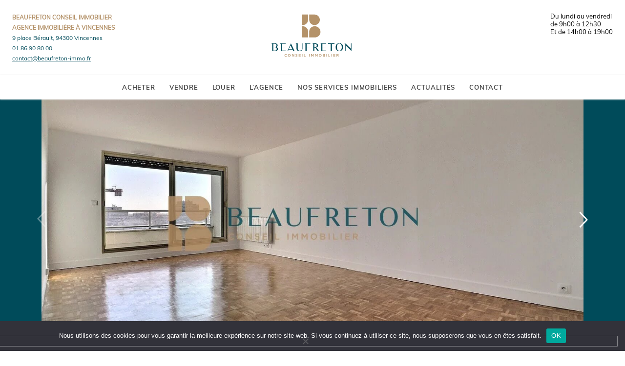

--- FILE ---
content_type: text/html; charset=UTF-8
request_url: https://beaufreton-immo.fr/biens/location-4-pieces-place-diderot-vincennes/
body_size: 25956
content:

<!DOCTYPE html>
<html dir="ltr" lang="fr-FR" prefix="og: https://ogp.me/ns#">
<head>
	<meta name="google-site-verification" content="V_lN9O8Ux0FhTzpTX-lgj_QbPX2clY3ak_WNjAjZ4X0" />
	<meta charset="UTF-8">
	<meta name="viewport" content="width=device-width, initial-scale=1">
	<link rel="profile" href="https://gmpg.org/xfn/11">
<!-- Global site tag (gtag.js) - Google Analytics -->
<script async src="https://www.googletagmanager.com/gtag/js?id=UA-182871070-1"></script>
<script>
  window.dataLayer = window.dataLayer || [];
  function gtag(){dataLayer.push(arguments);}
  gtag('js', new Date());

  gtag('config', 'UA-182871070-1');
</script>

	
		<!-- All in One SEO 4.9.3 - aioseo.com -->
	<meta name="description" content="138 rue de la Jarry - A proximité des bus 118 et 124, proche Place Diderot - A 17 min à pied du métro ligne 1 Château de Vincennes. Dans un immeuble récent gardienné, au 8ème et dernier étage avec ascenseur, l&#039;agence Beaufreton Conseil Immobilier vous propose en exclusivité un appartement de 4 pièces de" />
	<meta name="robots" content="max-image-preview:large" />
	<link rel="canonical" href="https://beaufreton-immo.fr/biens/location-4-pieces-place-diderot-vincennes/" />
	<meta name="generator" content="All in One SEO (AIOSEO) 4.9.3" />
		<meta property="og:locale" content="fr_FR" />
		<meta property="og:site_name" content="Beaufreton Conseil Immobilier - Agence immobilière à Vincennes" />
		<meta property="og:type" content="article" />
		<meta property="og:title" content="Location 4 pièces place Diderot – Vincennes - Beaufreton Conseil Immobilier" />
		<meta property="og:description" content="138 rue de la Jarry - A proximité des bus 118 et 124, proche Place Diderot - A 17 min à pied du métro ligne 1 Château de Vincennes. Dans un immeuble récent gardienné, au 8ème et dernier étage avec ascenseur, l&#039;agence Beaufreton Conseil Immobilier vous propose en exclusivité un appartement de 4 pièces de" />
		<meta property="og:url" content="https://beaufreton-immo.fr/biens/location-4-pieces-place-diderot-vincennes/" />
		<meta property="og:image" content="https://beaufreton-immo.fr/content/uploads/2020/11/beaufreton-conseil-immobilier-agence-immobiliere-vincennes.svg" />
		<meta property="og:image:secure_url" content="https://beaufreton-immo.fr/content/uploads/2020/11/beaufreton-conseil-immobilier-agence-immobiliere-vincennes.svg" />
		<meta property="og:image:width" content="1" />
		<meta property="og:image:height" content="1" />
		<meta property="article:published_time" content="2019-10-25T03:14:35+00:00" />
		<meta property="article:modified_time" content="2024-09-03T00:06:49+00:00" />
		<meta name="twitter:card" content="summary_large_image" />
		<meta name="twitter:title" content="Location 4 pièces place Diderot – Vincennes - Beaufreton Conseil Immobilier" />
		<meta name="twitter:description" content="138 rue de la Jarry - A proximité des bus 118 et 124, proche Place Diderot - A 17 min à pied du métro ligne 1 Château de Vincennes. Dans un immeuble récent gardienné, au 8ème et dernier étage avec ascenseur, l&#039;agence Beaufreton Conseil Immobilier vous propose en exclusivité un appartement de 4 pièces de" />
		<meta name="twitter:image" content="https://beaufreton-immo.fr/content/uploads/2020/11/beaufreton-conseil-immobilier-agence-immobiliere-vincennes.svg" />
		<!-- All in One SEO -->


	<!-- This site is optimized with the Yoast SEO plugin v26.7 - https://yoast.com/wordpress/plugins/seo/ -->
	<title>Location 4 pièces place Diderot – Vincennes - Beaufreton Conseil Immobilier</title>
	<link rel="canonical" href="https://beaufreton-immo.fr/biens/location-4-pieces-place-diderot-vincennes/" />
	<meta property="og:locale" content="fr_FR" />
	<meta property="og:type" content="article" />
	<meta property="og:title" content="Location 4 pièces place Diderot - Vincennes - Beaufreton Conseil Immobilier" />
	<meta property="og:description" content="138 rue de la Jarry &#8211; A proximité des bus 118 et 124, proche Place Diderot &#8211; A 17 min à pied du métro ligne 1 Château de Vincennes. Dans un immeuble récent gardienné, au 8ème et dernier étage avec ascenseur, l&#8217;agence Beaufreton Conseil Immobilier vous propose en exclusivité un appartement de 4 pièces de..." />
	<meta property="og:url" content="https://beaufreton-immo.fr/biens/location-4-pieces-place-diderot-vincennes/" />
	<meta property="og:site_name" content="Beaufreton Conseil Immobilier" />
	<meta property="article:publisher" content="https://www.facebook.com/BeaufretonConseilImmobilier" />
	<meta property="article:modified_time" content="2024-09-03T00:06:49+00:00" />
	<meta property="og:image" content="https://beaufreton-immo.fr/content/uploads/2019/10/163123359163eb4b897e57b7.85691684_1500.webp-original.jpg" />
	<meta property="og:image:width" content="1500" />
	<meta property="og:image:height" content="1000" />
	<meta property="og:image:type" content="image/jpeg" />
	<meta name="twitter:card" content="summary_large_image" />
	<meta name="twitter:label1" content="Durée de lecture estimée" />
	<meta name="twitter:data1" content="1 minute" />
	<!-- / Yoast SEO plugin. -->


<link rel='dns-prefetch' href='//maps.googleapis.com' />
<link rel="alternate" type="application/rss+xml" title="Beaufreton Conseil Immobilier &raquo; Flux" href="https://beaufreton-immo.fr/feed/" />
<link rel="alternate" type="application/rss+xml" title="Beaufreton Conseil Immobilier &raquo; Flux des commentaires" href="https://beaufreton-immo.fr/comments/feed/" />
<link rel="alternate" title="oEmbed (JSON)" type="application/json+oembed" href="https://beaufreton-immo.fr/wp-json/oembed/1.0/embed?url=https%3A%2F%2Fbeaufreton-immo.fr%2Fbiens%2Flocation-4-pieces-place-diderot-vincennes%2F" />
<link rel="alternate" title="oEmbed (XML)" type="text/xml+oembed" href="https://beaufreton-immo.fr/wp-json/oembed/1.0/embed?url=https%3A%2F%2Fbeaufreton-immo.fr%2Fbiens%2Flocation-4-pieces-place-diderot-vincennes%2F&#038;format=xml" />
		<!-- This site uses the Google Analytics by ExactMetrics plugin v8.11.1 - Using Analytics tracking - https://www.exactmetrics.com/ -->
							<script src="//www.googletagmanager.com/gtag/js?id=G-SP57BTFD6B"  data-cfasync="false" data-wpfc-render="false" type="text/javascript" async></script>
			<script data-cfasync="false" data-wpfc-render="false" type="text/javascript">
				var em_version = '8.11.1';
				var em_track_user = true;
				var em_no_track_reason = '';
								var ExactMetricsDefaultLocations = {"page_location":"https:\/\/beaufreton-immo.fr\/biens\/location-4-pieces-place-diderot-vincennes\/"};
								if ( typeof ExactMetricsPrivacyGuardFilter === 'function' ) {
					var ExactMetricsLocations = (typeof ExactMetricsExcludeQuery === 'object') ? ExactMetricsPrivacyGuardFilter( ExactMetricsExcludeQuery ) : ExactMetricsPrivacyGuardFilter( ExactMetricsDefaultLocations );
				} else {
					var ExactMetricsLocations = (typeof ExactMetricsExcludeQuery === 'object') ? ExactMetricsExcludeQuery : ExactMetricsDefaultLocations;
				}

								var disableStrs = [
										'ga-disable-G-SP57BTFD6B',
									];

				/* Function to detect opted out users */
				function __gtagTrackerIsOptedOut() {
					for (var index = 0; index < disableStrs.length; index++) {
						if (document.cookie.indexOf(disableStrs[index] + '=true') > -1) {
							return true;
						}
					}

					return false;
				}

				/* Disable tracking if the opt-out cookie exists. */
				if (__gtagTrackerIsOptedOut()) {
					for (var index = 0; index < disableStrs.length; index++) {
						window[disableStrs[index]] = true;
					}
				}

				/* Opt-out function */
				function __gtagTrackerOptout() {
					for (var index = 0; index < disableStrs.length; index++) {
						document.cookie = disableStrs[index] + '=true; expires=Thu, 31 Dec 2099 23:59:59 UTC; path=/';
						window[disableStrs[index]] = true;
					}
				}

				if ('undefined' === typeof gaOptout) {
					function gaOptout() {
						__gtagTrackerOptout();
					}
				}
								window.dataLayer = window.dataLayer || [];

				window.ExactMetricsDualTracker = {
					helpers: {},
					trackers: {},
				};
				if (em_track_user) {
					function __gtagDataLayer() {
						dataLayer.push(arguments);
					}

					function __gtagTracker(type, name, parameters) {
						if (!parameters) {
							parameters = {};
						}

						if (parameters.send_to) {
							__gtagDataLayer.apply(null, arguments);
							return;
						}

						if (type === 'event') {
														parameters.send_to = exactmetrics_frontend.v4_id;
							var hookName = name;
							if (typeof parameters['event_category'] !== 'undefined') {
								hookName = parameters['event_category'] + ':' + name;
							}

							if (typeof ExactMetricsDualTracker.trackers[hookName] !== 'undefined') {
								ExactMetricsDualTracker.trackers[hookName](parameters);
							} else {
								__gtagDataLayer('event', name, parameters);
							}
							
						} else {
							__gtagDataLayer.apply(null, arguments);
						}
					}

					__gtagTracker('js', new Date());
					__gtagTracker('set', {
						'developer_id.dNDMyYj': true,
											});
					if ( ExactMetricsLocations.page_location ) {
						__gtagTracker('set', ExactMetricsLocations);
					}
										__gtagTracker('config', 'G-SP57BTFD6B', {"forceSSL":"true"} );
										window.gtag = __gtagTracker;										(function () {
						/* https://developers.google.com/analytics/devguides/collection/analyticsjs/ */
						/* ga and __gaTracker compatibility shim. */
						var noopfn = function () {
							return null;
						};
						var newtracker = function () {
							return new Tracker();
						};
						var Tracker = function () {
							return null;
						};
						var p = Tracker.prototype;
						p.get = noopfn;
						p.set = noopfn;
						p.send = function () {
							var args = Array.prototype.slice.call(arguments);
							args.unshift('send');
							__gaTracker.apply(null, args);
						};
						var __gaTracker = function () {
							var len = arguments.length;
							if (len === 0) {
								return;
							}
							var f = arguments[len - 1];
							if (typeof f !== 'object' || f === null || typeof f.hitCallback !== 'function') {
								if ('send' === arguments[0]) {
									var hitConverted, hitObject = false, action;
									if ('event' === arguments[1]) {
										if ('undefined' !== typeof arguments[3]) {
											hitObject = {
												'eventAction': arguments[3],
												'eventCategory': arguments[2],
												'eventLabel': arguments[4],
												'value': arguments[5] ? arguments[5] : 1,
											}
										}
									}
									if ('pageview' === arguments[1]) {
										if ('undefined' !== typeof arguments[2]) {
											hitObject = {
												'eventAction': 'page_view',
												'page_path': arguments[2],
											}
										}
									}
									if (typeof arguments[2] === 'object') {
										hitObject = arguments[2];
									}
									if (typeof arguments[5] === 'object') {
										Object.assign(hitObject, arguments[5]);
									}
									if ('undefined' !== typeof arguments[1].hitType) {
										hitObject = arguments[1];
										if ('pageview' === hitObject.hitType) {
											hitObject.eventAction = 'page_view';
										}
									}
									if (hitObject) {
										action = 'timing' === arguments[1].hitType ? 'timing_complete' : hitObject.eventAction;
										hitConverted = mapArgs(hitObject);
										__gtagTracker('event', action, hitConverted);
									}
								}
								return;
							}

							function mapArgs(args) {
								var arg, hit = {};
								var gaMap = {
									'eventCategory': 'event_category',
									'eventAction': 'event_action',
									'eventLabel': 'event_label',
									'eventValue': 'event_value',
									'nonInteraction': 'non_interaction',
									'timingCategory': 'event_category',
									'timingVar': 'name',
									'timingValue': 'value',
									'timingLabel': 'event_label',
									'page': 'page_path',
									'location': 'page_location',
									'title': 'page_title',
									'referrer' : 'page_referrer',
								};
								for (arg in args) {
																		if (!(!args.hasOwnProperty(arg) || !gaMap.hasOwnProperty(arg))) {
										hit[gaMap[arg]] = args[arg];
									} else {
										hit[arg] = args[arg];
									}
								}
								return hit;
							}

							try {
								f.hitCallback();
							} catch (ex) {
							}
						};
						__gaTracker.create = newtracker;
						__gaTracker.getByName = newtracker;
						__gaTracker.getAll = function () {
							return [];
						};
						__gaTracker.remove = noopfn;
						__gaTracker.loaded = true;
						window['__gaTracker'] = __gaTracker;
					})();
									} else {
										console.log("");
					(function () {
						function __gtagTracker() {
							return null;
						}

						window['__gtagTracker'] = __gtagTracker;
						window['gtag'] = __gtagTracker;
					})();
									}
			</script>
							<!-- / Google Analytics by ExactMetrics -->
				<!-- This site uses the Google Analytics by MonsterInsights plugin v9.11.1 - Using Analytics tracking - https://www.monsterinsights.com/ -->
							<script src="//www.googletagmanager.com/gtag/js?id=G-0H1J2YY278"  data-cfasync="false" data-wpfc-render="false" type="text/javascript" async></script>
			<script data-cfasync="false" data-wpfc-render="false" type="text/javascript">
				var mi_version = '9.11.1';
				var mi_track_user = true;
				var mi_no_track_reason = '';
								var MonsterInsightsDefaultLocations = {"page_location":"https:\/\/beaufreton-immo.fr\/biens\/location-4-pieces-place-diderot-vincennes\/"};
								if ( typeof MonsterInsightsPrivacyGuardFilter === 'function' ) {
					var MonsterInsightsLocations = (typeof MonsterInsightsExcludeQuery === 'object') ? MonsterInsightsPrivacyGuardFilter( MonsterInsightsExcludeQuery ) : MonsterInsightsPrivacyGuardFilter( MonsterInsightsDefaultLocations );
				} else {
					var MonsterInsightsLocations = (typeof MonsterInsightsExcludeQuery === 'object') ? MonsterInsightsExcludeQuery : MonsterInsightsDefaultLocations;
				}

								var disableStrs = [
										'ga-disable-G-0H1J2YY278',
									];

				/* Function to detect opted out users */
				function __gtagTrackerIsOptedOut() {
					for (var index = 0; index < disableStrs.length; index++) {
						if (document.cookie.indexOf(disableStrs[index] + '=true') > -1) {
							return true;
						}
					}

					return false;
				}

				/* Disable tracking if the opt-out cookie exists. */
				if (__gtagTrackerIsOptedOut()) {
					for (var index = 0; index < disableStrs.length; index++) {
						window[disableStrs[index]] = true;
					}
				}

				/* Opt-out function */
				function __gtagTrackerOptout() {
					for (var index = 0; index < disableStrs.length; index++) {
						document.cookie = disableStrs[index] + '=true; expires=Thu, 31 Dec 2099 23:59:59 UTC; path=/';
						window[disableStrs[index]] = true;
					}
				}

				if ('undefined' === typeof gaOptout) {
					function gaOptout() {
						__gtagTrackerOptout();
					}
				}
								window.dataLayer = window.dataLayer || [];

				window.MonsterInsightsDualTracker = {
					helpers: {},
					trackers: {},
				};
				if (mi_track_user) {
					function __gtagDataLayer() {
						dataLayer.push(arguments);
					}

					function __gtagTracker(type, name, parameters) {
						if (!parameters) {
							parameters = {};
						}

						if (parameters.send_to) {
							__gtagDataLayer.apply(null, arguments);
							return;
						}

						if (type === 'event') {
														parameters.send_to = monsterinsights_frontend.v4_id;
							var hookName = name;
							if (typeof parameters['event_category'] !== 'undefined') {
								hookName = parameters['event_category'] + ':' + name;
							}

							if (typeof MonsterInsightsDualTracker.trackers[hookName] !== 'undefined') {
								MonsterInsightsDualTracker.trackers[hookName](parameters);
							} else {
								__gtagDataLayer('event', name, parameters);
							}
							
						} else {
							__gtagDataLayer.apply(null, arguments);
						}
					}

					__gtagTracker('js', new Date());
					__gtagTracker('set', {
						'developer_id.dZGIzZG': true,
											});
					if ( MonsterInsightsLocations.page_location ) {
						__gtagTracker('set', MonsterInsightsLocations);
					}
										__gtagTracker('config', 'G-0H1J2YY278', {"forceSSL":"true","link_attribution":"true"} );
										window.gtag = __gtagTracker;										(function () {
						/* https://developers.google.com/analytics/devguides/collection/analyticsjs/ */
						/* ga and __gaTracker compatibility shim. */
						var noopfn = function () {
							return null;
						};
						var newtracker = function () {
							return new Tracker();
						};
						var Tracker = function () {
							return null;
						};
						var p = Tracker.prototype;
						p.get = noopfn;
						p.set = noopfn;
						p.send = function () {
							var args = Array.prototype.slice.call(arguments);
							args.unshift('send');
							__gaTracker.apply(null, args);
						};
						var __gaTracker = function () {
							var len = arguments.length;
							if (len === 0) {
								return;
							}
							var f = arguments[len - 1];
							if (typeof f !== 'object' || f === null || typeof f.hitCallback !== 'function') {
								if ('send' === arguments[0]) {
									var hitConverted, hitObject = false, action;
									if ('event' === arguments[1]) {
										if ('undefined' !== typeof arguments[3]) {
											hitObject = {
												'eventAction': arguments[3],
												'eventCategory': arguments[2],
												'eventLabel': arguments[4],
												'value': arguments[5] ? arguments[5] : 1,
											}
										}
									}
									if ('pageview' === arguments[1]) {
										if ('undefined' !== typeof arguments[2]) {
											hitObject = {
												'eventAction': 'page_view',
												'page_path': arguments[2],
											}
										}
									}
									if (typeof arguments[2] === 'object') {
										hitObject = arguments[2];
									}
									if (typeof arguments[5] === 'object') {
										Object.assign(hitObject, arguments[5]);
									}
									if ('undefined' !== typeof arguments[1].hitType) {
										hitObject = arguments[1];
										if ('pageview' === hitObject.hitType) {
											hitObject.eventAction = 'page_view';
										}
									}
									if (hitObject) {
										action = 'timing' === arguments[1].hitType ? 'timing_complete' : hitObject.eventAction;
										hitConverted = mapArgs(hitObject);
										__gtagTracker('event', action, hitConverted);
									}
								}
								return;
							}

							function mapArgs(args) {
								var arg, hit = {};
								var gaMap = {
									'eventCategory': 'event_category',
									'eventAction': 'event_action',
									'eventLabel': 'event_label',
									'eventValue': 'event_value',
									'nonInteraction': 'non_interaction',
									'timingCategory': 'event_category',
									'timingVar': 'name',
									'timingValue': 'value',
									'timingLabel': 'event_label',
									'page': 'page_path',
									'location': 'page_location',
									'title': 'page_title',
									'referrer' : 'page_referrer',
								};
								for (arg in args) {
																		if (!(!args.hasOwnProperty(arg) || !gaMap.hasOwnProperty(arg))) {
										hit[gaMap[arg]] = args[arg];
									} else {
										hit[arg] = args[arg];
									}
								}
								return hit;
							}

							try {
								f.hitCallback();
							} catch (ex) {
							}
						};
						__gaTracker.create = newtracker;
						__gaTracker.getByName = newtracker;
						__gaTracker.getAll = function () {
							return [];
						};
						__gaTracker.remove = noopfn;
						__gaTracker.loaded = true;
						window['__gaTracker'] = __gaTracker;
					})();
									} else {
										console.log("");
					(function () {
						function __gtagTracker() {
							return null;
						}

						window['__gtagTracker'] = __gtagTracker;
						window['gtag'] = __gtagTracker;
					})();
									}
			</script>
							<!-- / Google Analytics by MonsterInsights -->
		<style id='wp-img-auto-sizes-contain-inline-css' type='text/css'>
img:is([sizes=auto i],[sizes^="auto," i]){contain-intrinsic-size:3000px 1500px}
/*# sourceURL=wp-img-auto-sizes-contain-inline-css */
</style>
<link rel='stylesheet' id='wpdpeges-css-css' href='https://beaufreton-immo.fr/content/plugins/wp-dpe-ges/build/style-index.css?ver=0.1.0' type='text/css' media='all' />
<style id='wp-emoji-styles-inline-css' type='text/css'>

	img.wp-smiley, img.emoji {
		display: inline !important;
		border: none !important;
		box-shadow: none !important;
		height: 1em !important;
		width: 1em !important;
		margin: 0 0.07em !important;
		vertical-align: -0.1em !important;
		background: none !important;
		padding: 0 !important;
	}
/*# sourceURL=wp-emoji-styles-inline-css */
</style>
<style id='wp-block-library-inline-css' type='text/css'>
:root{--wp-block-synced-color:#7a00df;--wp-block-synced-color--rgb:122,0,223;--wp-bound-block-color:var(--wp-block-synced-color);--wp-editor-canvas-background:#ddd;--wp-admin-theme-color:#007cba;--wp-admin-theme-color--rgb:0,124,186;--wp-admin-theme-color-darker-10:#006ba1;--wp-admin-theme-color-darker-10--rgb:0,107,160.5;--wp-admin-theme-color-darker-20:#005a87;--wp-admin-theme-color-darker-20--rgb:0,90,135;--wp-admin-border-width-focus:2px}@media (min-resolution:192dpi){:root{--wp-admin-border-width-focus:1.5px}}.wp-element-button{cursor:pointer}:root .has-very-light-gray-background-color{background-color:#eee}:root .has-very-dark-gray-background-color{background-color:#313131}:root .has-very-light-gray-color{color:#eee}:root .has-very-dark-gray-color{color:#313131}:root .has-vivid-green-cyan-to-vivid-cyan-blue-gradient-background{background:linear-gradient(135deg,#00d084,#0693e3)}:root .has-purple-crush-gradient-background{background:linear-gradient(135deg,#34e2e4,#4721fb 50%,#ab1dfe)}:root .has-hazy-dawn-gradient-background{background:linear-gradient(135deg,#faaca8,#dad0ec)}:root .has-subdued-olive-gradient-background{background:linear-gradient(135deg,#fafae1,#67a671)}:root .has-atomic-cream-gradient-background{background:linear-gradient(135deg,#fdd79a,#004a59)}:root .has-nightshade-gradient-background{background:linear-gradient(135deg,#330968,#31cdcf)}:root .has-midnight-gradient-background{background:linear-gradient(135deg,#020381,#2874fc)}:root{--wp--preset--font-size--normal:16px;--wp--preset--font-size--huge:42px}.has-regular-font-size{font-size:1em}.has-larger-font-size{font-size:2.625em}.has-normal-font-size{font-size:var(--wp--preset--font-size--normal)}.has-huge-font-size{font-size:var(--wp--preset--font-size--huge)}.has-text-align-center{text-align:center}.has-text-align-left{text-align:left}.has-text-align-right{text-align:right}.has-fit-text{white-space:nowrap!important}#end-resizable-editor-section{display:none}.aligncenter{clear:both}.items-justified-left{justify-content:flex-start}.items-justified-center{justify-content:center}.items-justified-right{justify-content:flex-end}.items-justified-space-between{justify-content:space-between}.screen-reader-text{border:0;clip-path:inset(50%);height:1px;margin:-1px;overflow:hidden;padding:0;position:absolute;width:1px;word-wrap:normal!important}.screen-reader-text:focus{background-color:#ddd;clip-path:none;color:#444;display:block;font-size:1em;height:auto;left:5px;line-height:normal;padding:15px 23px 14px;text-decoration:none;top:5px;width:auto;z-index:100000}html :where(.has-border-color){border-style:solid}html :where([style*=border-top-color]){border-top-style:solid}html :where([style*=border-right-color]){border-right-style:solid}html :where([style*=border-bottom-color]){border-bottom-style:solid}html :where([style*=border-left-color]){border-left-style:solid}html :where([style*=border-width]){border-style:solid}html :where([style*=border-top-width]){border-top-style:solid}html :where([style*=border-right-width]){border-right-style:solid}html :where([style*=border-bottom-width]){border-bottom-style:solid}html :where([style*=border-left-width]){border-left-style:solid}html :where(img[class*=wp-image-]){height:auto;max-width:100%}:where(figure){margin:0 0 1em}html :where(.is-position-sticky){--wp-admin--admin-bar--position-offset:var(--wp-admin--admin-bar--height,0px)}@media screen and (max-width:600px){html :where(.is-position-sticky){--wp-admin--admin-bar--position-offset:0px}}

/*# sourceURL=wp-block-library-inline-css */
</style><style id='global-styles-inline-css' type='text/css'>
:root{--wp--preset--aspect-ratio--square: 1;--wp--preset--aspect-ratio--4-3: 4/3;--wp--preset--aspect-ratio--3-4: 3/4;--wp--preset--aspect-ratio--3-2: 3/2;--wp--preset--aspect-ratio--2-3: 2/3;--wp--preset--aspect-ratio--16-9: 16/9;--wp--preset--aspect-ratio--9-16: 9/16;--wp--preset--color--black: #000000;--wp--preset--color--cyan-bluish-gray: #abb8c3;--wp--preset--color--white: #ffffff;--wp--preset--color--pale-pink: #f78da7;--wp--preset--color--vivid-red: #cf2e2e;--wp--preset--color--luminous-vivid-orange: #ff6900;--wp--preset--color--luminous-vivid-amber: #fcb900;--wp--preset--color--light-green-cyan: #7bdcb5;--wp--preset--color--vivid-green-cyan: #00d084;--wp--preset--color--pale-cyan-blue: #8ed1fc;--wp--preset--color--vivid-cyan-blue: #0693e3;--wp--preset--color--vivid-purple: #9b51e0;--wp--preset--gradient--vivid-cyan-blue-to-vivid-purple: linear-gradient(135deg,rgb(6,147,227) 0%,rgb(155,81,224) 100%);--wp--preset--gradient--light-green-cyan-to-vivid-green-cyan: linear-gradient(135deg,rgb(122,220,180) 0%,rgb(0,208,130) 100%);--wp--preset--gradient--luminous-vivid-amber-to-luminous-vivid-orange: linear-gradient(135deg,rgb(252,185,0) 0%,rgb(255,105,0) 100%);--wp--preset--gradient--luminous-vivid-orange-to-vivid-red: linear-gradient(135deg,rgb(255,105,0) 0%,rgb(207,46,46) 100%);--wp--preset--gradient--very-light-gray-to-cyan-bluish-gray: linear-gradient(135deg,rgb(238,238,238) 0%,rgb(169,184,195) 100%);--wp--preset--gradient--cool-to-warm-spectrum: linear-gradient(135deg,rgb(74,234,220) 0%,rgb(151,120,209) 20%,rgb(207,42,186) 40%,rgb(238,44,130) 60%,rgb(251,105,98) 80%,rgb(254,248,76) 100%);--wp--preset--gradient--blush-light-purple: linear-gradient(135deg,rgb(255,206,236) 0%,rgb(152,150,240) 100%);--wp--preset--gradient--blush-bordeaux: linear-gradient(135deg,rgb(254,205,165) 0%,rgb(254,45,45) 50%,rgb(107,0,62) 100%);--wp--preset--gradient--luminous-dusk: linear-gradient(135deg,rgb(255,203,112) 0%,rgb(199,81,192) 50%,rgb(65,88,208) 100%);--wp--preset--gradient--pale-ocean: linear-gradient(135deg,rgb(255,245,203) 0%,rgb(182,227,212) 50%,rgb(51,167,181) 100%);--wp--preset--gradient--electric-grass: linear-gradient(135deg,rgb(202,248,128) 0%,rgb(113,206,126) 100%);--wp--preset--gradient--midnight: linear-gradient(135deg,rgb(2,3,129) 0%,rgb(40,116,252) 100%);--wp--preset--font-size--small: 13px;--wp--preset--font-size--medium: 20px;--wp--preset--font-size--large: 36px;--wp--preset--font-size--x-large: 42px;--wp--preset--spacing--20: 0.44rem;--wp--preset--spacing--30: 0.67rem;--wp--preset--spacing--40: 1rem;--wp--preset--spacing--50: 1.5rem;--wp--preset--spacing--60: 2.25rem;--wp--preset--spacing--70: 3.38rem;--wp--preset--spacing--80: 5.06rem;--wp--preset--shadow--natural: 6px 6px 9px rgba(0, 0, 0, 0.2);--wp--preset--shadow--deep: 12px 12px 50px rgba(0, 0, 0, 0.4);--wp--preset--shadow--sharp: 6px 6px 0px rgba(0, 0, 0, 0.2);--wp--preset--shadow--outlined: 6px 6px 0px -3px rgb(255, 255, 255), 6px 6px rgb(0, 0, 0);--wp--preset--shadow--crisp: 6px 6px 0px rgb(0, 0, 0);}:where(.is-layout-flex){gap: 0.5em;}:where(.is-layout-grid){gap: 0.5em;}body .is-layout-flex{display: flex;}.is-layout-flex{flex-wrap: wrap;align-items: center;}.is-layout-flex > :is(*, div){margin: 0;}body .is-layout-grid{display: grid;}.is-layout-grid > :is(*, div){margin: 0;}:where(.wp-block-columns.is-layout-flex){gap: 2em;}:where(.wp-block-columns.is-layout-grid){gap: 2em;}:where(.wp-block-post-template.is-layout-flex){gap: 1.25em;}:where(.wp-block-post-template.is-layout-grid){gap: 1.25em;}.has-black-color{color: var(--wp--preset--color--black) !important;}.has-cyan-bluish-gray-color{color: var(--wp--preset--color--cyan-bluish-gray) !important;}.has-white-color{color: var(--wp--preset--color--white) !important;}.has-pale-pink-color{color: var(--wp--preset--color--pale-pink) !important;}.has-vivid-red-color{color: var(--wp--preset--color--vivid-red) !important;}.has-luminous-vivid-orange-color{color: var(--wp--preset--color--luminous-vivid-orange) !important;}.has-luminous-vivid-amber-color{color: var(--wp--preset--color--luminous-vivid-amber) !important;}.has-light-green-cyan-color{color: var(--wp--preset--color--light-green-cyan) !important;}.has-vivid-green-cyan-color{color: var(--wp--preset--color--vivid-green-cyan) !important;}.has-pale-cyan-blue-color{color: var(--wp--preset--color--pale-cyan-blue) !important;}.has-vivid-cyan-blue-color{color: var(--wp--preset--color--vivid-cyan-blue) !important;}.has-vivid-purple-color{color: var(--wp--preset--color--vivid-purple) !important;}.has-black-background-color{background-color: var(--wp--preset--color--black) !important;}.has-cyan-bluish-gray-background-color{background-color: var(--wp--preset--color--cyan-bluish-gray) !important;}.has-white-background-color{background-color: var(--wp--preset--color--white) !important;}.has-pale-pink-background-color{background-color: var(--wp--preset--color--pale-pink) !important;}.has-vivid-red-background-color{background-color: var(--wp--preset--color--vivid-red) !important;}.has-luminous-vivid-orange-background-color{background-color: var(--wp--preset--color--luminous-vivid-orange) !important;}.has-luminous-vivid-amber-background-color{background-color: var(--wp--preset--color--luminous-vivid-amber) !important;}.has-light-green-cyan-background-color{background-color: var(--wp--preset--color--light-green-cyan) !important;}.has-vivid-green-cyan-background-color{background-color: var(--wp--preset--color--vivid-green-cyan) !important;}.has-pale-cyan-blue-background-color{background-color: var(--wp--preset--color--pale-cyan-blue) !important;}.has-vivid-cyan-blue-background-color{background-color: var(--wp--preset--color--vivid-cyan-blue) !important;}.has-vivid-purple-background-color{background-color: var(--wp--preset--color--vivid-purple) !important;}.has-black-border-color{border-color: var(--wp--preset--color--black) !important;}.has-cyan-bluish-gray-border-color{border-color: var(--wp--preset--color--cyan-bluish-gray) !important;}.has-white-border-color{border-color: var(--wp--preset--color--white) !important;}.has-pale-pink-border-color{border-color: var(--wp--preset--color--pale-pink) !important;}.has-vivid-red-border-color{border-color: var(--wp--preset--color--vivid-red) !important;}.has-luminous-vivid-orange-border-color{border-color: var(--wp--preset--color--luminous-vivid-orange) !important;}.has-luminous-vivid-amber-border-color{border-color: var(--wp--preset--color--luminous-vivid-amber) !important;}.has-light-green-cyan-border-color{border-color: var(--wp--preset--color--light-green-cyan) !important;}.has-vivid-green-cyan-border-color{border-color: var(--wp--preset--color--vivid-green-cyan) !important;}.has-pale-cyan-blue-border-color{border-color: var(--wp--preset--color--pale-cyan-blue) !important;}.has-vivid-cyan-blue-border-color{border-color: var(--wp--preset--color--vivid-cyan-blue) !important;}.has-vivid-purple-border-color{border-color: var(--wp--preset--color--vivid-purple) !important;}.has-vivid-cyan-blue-to-vivid-purple-gradient-background{background: var(--wp--preset--gradient--vivid-cyan-blue-to-vivid-purple) !important;}.has-light-green-cyan-to-vivid-green-cyan-gradient-background{background: var(--wp--preset--gradient--light-green-cyan-to-vivid-green-cyan) !important;}.has-luminous-vivid-amber-to-luminous-vivid-orange-gradient-background{background: var(--wp--preset--gradient--luminous-vivid-amber-to-luminous-vivid-orange) !important;}.has-luminous-vivid-orange-to-vivid-red-gradient-background{background: var(--wp--preset--gradient--luminous-vivid-orange-to-vivid-red) !important;}.has-very-light-gray-to-cyan-bluish-gray-gradient-background{background: var(--wp--preset--gradient--very-light-gray-to-cyan-bluish-gray) !important;}.has-cool-to-warm-spectrum-gradient-background{background: var(--wp--preset--gradient--cool-to-warm-spectrum) !important;}.has-blush-light-purple-gradient-background{background: var(--wp--preset--gradient--blush-light-purple) !important;}.has-blush-bordeaux-gradient-background{background: var(--wp--preset--gradient--blush-bordeaux) !important;}.has-luminous-dusk-gradient-background{background: var(--wp--preset--gradient--luminous-dusk) !important;}.has-pale-ocean-gradient-background{background: var(--wp--preset--gradient--pale-ocean) !important;}.has-electric-grass-gradient-background{background: var(--wp--preset--gradient--electric-grass) !important;}.has-midnight-gradient-background{background: var(--wp--preset--gradient--midnight) !important;}.has-small-font-size{font-size: var(--wp--preset--font-size--small) !important;}.has-medium-font-size{font-size: var(--wp--preset--font-size--medium) !important;}.has-large-font-size{font-size: var(--wp--preset--font-size--large) !important;}.has-x-large-font-size{font-size: var(--wp--preset--font-size--x-large) !important;}
/*# sourceURL=global-styles-inline-css */
</style>

<style id='classic-theme-styles-inline-css' type='text/css'>
/*! This file is auto-generated */
.wp-block-button__link{color:#fff;background-color:#32373c;border-radius:9999px;box-shadow:none;text-decoration:none;padding:calc(.667em + 2px) calc(1.333em + 2px);font-size:1.125em}.wp-block-file__button{background:#32373c;color:#fff;text-decoration:none}
/*# sourceURL=/wp-includes/css/classic-themes.min.css */
</style>
<link rel='stylesheet' id='cookie-notice-front-css' href='https://beaufreton-immo.fr/content/plugins/cookie-notice/css/front.min.css?ver=2.5.11' type='text/css' media='all' />
<link rel='stylesheet' id='saswp-style-css' href='https://beaufreton-immo.fr/content/plugins/schema-and-structured-data-for-wp/admin_section/css/saswp-style.min.css?ver=1.53' type='text/css' media='all' />
<link rel='stylesheet' id='swiper-css-css' href='https://beaufreton-immo.fr/content/themes/aube/styles/vendor/swiper.min.css?ver=23675d8426d3603965224e31ea888e6c' type='text/css' media='all' />
<link rel='stylesheet' id='aube-css' href='https://beaufreton-immo.fr/content/themes/aube/styles/style.css?ver=1.0.6' type='text/css' media='all' />
<link rel='stylesheet' id='tablepress-default-css' href='https://beaufreton-immo.fr/content/tablepress-combined.min.css?ver=50' type='text/css' media='all' />
<script type="text/javascript" src="https://beaufreton-immo.fr/content/plugins/google-analytics-dashboard-for-wp/assets/js/frontend-gtag.min.js?ver=8.11.1" id="exactmetrics-frontend-script-js" async="async" data-wp-strategy="async"></script>
<script data-cfasync="false" data-wpfc-render="false" type="text/javascript" id='exactmetrics-frontend-script-js-extra'>/* <![CDATA[ */
var exactmetrics_frontend = {"js_events_tracking":"true","download_extensions":"zip,mp3,mpeg,pdf,docx,pptx,xlsx,rar","inbound_paths":"[{\"path\":\"\\\/go\\\/\",\"label\":\"affiliate\"},{\"path\":\"\\\/recommend\\\/\",\"label\":\"affiliate\"}]","home_url":"https:\/\/beaufreton-immo.fr","hash_tracking":"false","v4_id":"G-SP57BTFD6B"};/* ]]> */
</script>
<script type="text/javascript" src="https://beaufreton-immo.fr/content/plugins/google-analytics-for-wordpress/assets/js/frontend-gtag.min.js?ver=9.11.1" id="monsterinsights-frontend-script-js" async="async" data-wp-strategy="async"></script>
<script data-cfasync="false" data-wpfc-render="false" type="text/javascript" id='monsterinsights-frontend-script-js-extra'>/* <![CDATA[ */
var monsterinsights_frontend = {"js_events_tracking":"true","download_extensions":"doc,pdf,ppt,zip,xls,docx,pptx,xlsx","inbound_paths":"[{\"path\":\"\\\/go\\\/\",\"label\":\"affiliate\"},{\"path\":\"\\\/recommend\\\/\",\"label\":\"affiliate\"}]","home_url":"https:\/\/beaufreton-immo.fr","hash_tracking":"false","v4_id":"G-0H1J2YY278"};/* ]]> */
</script>
<script type="text/javascript" id="cookie-notice-front-js-before">
/* <![CDATA[ */
var cnArgs = {"ajaxUrl":"https:\/\/beaufreton-immo.fr\/wp\/wp-admin\/admin-ajax.php","nonce":"b37974f00e","hideEffect":"fade","position":"bottom","onScroll":false,"onScrollOffset":100,"onClick":false,"cookieName":"cookie_notice_accepted","cookieTime":2592000,"cookieTimeRejected":2592000,"globalCookie":false,"redirection":false,"cache":true,"revokeCookies":false,"revokeCookiesOpt":"automatic"};

//# sourceURL=cookie-notice-front-js-before
/* ]]> */
</script>
<script type="text/javascript" src="https://beaufreton-immo.fr/content/plugins/cookie-notice/js/front.min.js?ver=2.5.11" id="cookie-notice-front-js"></script>
<script type="text/javascript" src="https://beaufreton-immo.fr/wp/wp-includes/js/jquery/jquery.min.js?ver=3.7.1" id="jquery-core-js"></script>
<script type="text/javascript" src="https://beaufreton-immo.fr/wp/wp-includes/js/jquery/jquery-migrate.min.js?ver=3.4.1" id="jquery-migrate-js"></script>
<link rel="https://api.w.org/" href="https://beaufreton-immo.fr/wp-json/" /><link rel="EditURI" type="application/rsd+xml" title="RSD" href="https://beaufreton-immo.fr/wp/xmlrpc.php?rsd" />

<link rel='shortlink' href='https://beaufreton-immo.fr/?p=101674' />


<script type="application/ld+json" class="saswp-schema-markup-output">
[{
    "@context": "https://schema.org/",
    "@graph": [
        {
            "@context": "https://schema.org/",
            "@type": "SiteNavigationElement",
            "@id": "https://beaufreton-immo.fr/#acheter",
            "name": "Acheter",
            "url": "https://beaufreton-immo.fr/acheter/"
        },
        {
            "@context": "https://schema.org/",
            "@type": "SiteNavigationElement",
            "@id": "https://beaufreton-immo.fr/#vendre",
            "name": "Vendre",
            "url": "https://beaufreton-immo.fr/estimation-vente/"
        },
        {
            "@context": "https://schema.org/",
            "@type": "SiteNavigationElement",
            "@id": "https://beaufreton-immo.fr/#louer",
            "name": "Louer",
            "url": "https://beaufreton-immo.fr/louer/"
        },
        {
            "@context": "https://schema.org/",
            "@type": "SiteNavigationElement",
            "@id": "https://beaufreton-immo.fr/#lagence",
            "name": "L’agence",
            "url": "https://beaufreton-immo.fr/beaufreton-vincennes/"
        },
        {
            "@context": "https://schema.org/",
            "@type": "SiteNavigationElement",
            "@id": "https://beaufreton-immo.fr/#nos-services-immobiliers",
            "name": "Nos services immobiliers",
            "url": "https://beaufreton-immo.fr/nos-services/"
        },
        {
            "@context": "https://schema.org/",
            "@type": "SiteNavigationElement",
            "@id": "https://beaufreton-immo.fr/#actualites",
            "name": "Actualités",
            "url": "https://beaufreton-immo.fr/actualites-conseils-immobiliers/"
        },
        {
            "@context": "https://schema.org/",
            "@type": "SiteNavigationElement",
            "@id": "https://beaufreton-immo.fr/#contact",
            "name": "Contact",
            "url": "https://beaufreton-immo.fr/contact-agence-immo-94/"
        }
    ]
},

{
    "@context": "https://schema.org/",
    "@type": "BreadcrumbList",
    "@id": "https://beaufreton-immo.fr/biens/location-4-pieces-place-diderot-vincennes/#breadcrumb",
    "itemListElement": [
        {
            "@type": "ListItem",
            "position": 1,
            "item": {
                "@id": "https://beaufreton-immo.fr",
                "name": "Beaufreton Conseil Immobilier"
            }
        },
        {
            "@type": "ListItem",
            "position": 2,
            "item": {
                "@id": "https://beaufreton-immo.fr/biens/",
                "name": "Biens"
            }
        },
        {
            "@type": "ListItem",
            "position": 3,
            "item": {
                "@id": "https://beaufreton-immo.fr/biens/location-4-pieces-place-diderot-vincennes/",
                "name": "Location 4 pièces place Diderot &#8211; Vincennes"
            }
        }
    ]
},

{
    "@context": "https://schema.org/",
    "@type": "Apartment",
    "@id": "https://beaufreton-immo.fr/biens/location-4-pieces-place-diderot-vincennes/#Apartment",
    "address": {
        "@type": "PostalAddress"
    },
    "image": [
        {
            "@type": "ImageObject",
            "@id": "https://beaufreton-immo.fr/biens/location-4-pieces-place-diderot-vincennes/#primaryimage",
            "url": "https://beaufreton-immo.fr/content/uploads/2019/10/163123359163eb4b897e57b7.85691684_1500.webp-original.jpg",
            "width": "1500",
            "height": "1000"
        }
    ]
}]
</script>

<link rel="icon" href="https://beaufreton-immo.fr/content/uploads/2021/11/beaufreton-conseil-immobilier-vincennes-94300-logo-iconesite.png" sizes="32x32" />
<link rel="icon" href="https://beaufreton-immo.fr/content/uploads/2021/11/beaufreton-conseil-immobilier-vincennes-94300-logo-iconesite.png" sizes="192x192" />
<link rel="apple-touch-icon" href="https://beaufreton-immo.fr/content/uploads/2021/11/beaufreton-conseil-immobilier-vincennes-94300-logo-iconesite.png" />
<meta name="msapplication-TileImage" content="https://beaufreton-immo.fr/content/uploads/2021/11/beaufreton-conseil-immobilier-vincennes-94300-logo-iconesite.png" />
		<style type="text/css" id="wp-custom-css">
			.home li.listing-list__item.fade-in.picto:last-child svg * {
    fill: none;
}

.page-id-46 li.listing-list__item.fade-in.picto:last-child svg * {
    fill: none;
}

.single-post__main,
.single-post__main p{
	margin-top:35px
}		</style>
		</head>

<body data-rsssl=1>
	<div class="site">
		<div id="barba-wrapper">
			<div id="barba-container" class="wp-singular properties-template-default single single-properties postid-101674 wp-custom-logo wp-theme-aube barba-container cookies-not-set">
				<header class="site__header" id="site-header" role="banner">
					<div class="site__mobile-menu">
						<div class="site__branding site__branding__mobile-menu">
							<div class="site__logo">
								<img src="https://beaufreton-immo.fr/content/uploads/2019/08/BCI_logo_H_RVB_Plan-de-travail-1.svg" alt="site-icon" class="site-icon">
								<a href="https://beaufreton-immo.fr/" class="custom-logo-link" rel="home"><img width="1" height="1" src="https://beaufreton-immo.fr/content/uploads/2020/11/beaufreton-conseil-immobilier-agence-immobiliere-vincennes.svg" class="custom-logo" alt="Beaufreton Immobilier agence immobilière Vincennes" decoding="async" /></a>							</div>
						</div><!-- .site__branding -->
						<div id="toggle-button" class="site__toggle-button">
							<div class="site__burger secondary-color">
								<span class="site-burger__line"></span>
								<span class="site-burger__line"></span>
								<span class="site-burger__line"></span>
							</div>
						</div>
					</div>
					

					<nav class="site__nav" id="site-nav" role="navigation">
						<button class="site__toggle">Menu</button>
						<div class="site__branding">
							<div class="footer__infos__agency panel">
								<div class="footer__infos__agency__details">
									<h4 class="footer__infos__agency__name">Beaufreton Conseil Immobilier Agence immobilière à Vincennes</h4>
									<div class="footer__infos__agency__address"><a href="https://goo.gl/maps/c4m1GtsKRKWzF1gGA" target="_blank"><a href="https://goo.gl/maps/c4m1GtsKRKWzF1gGA" target="_blank">9 place Bérault, 94300 Vincennes</a></a></div>
									<div class="footer__infos__agency__phone">
										<a href="tel:+01 86 90 80 00">01 86 90 80 00</a> 
									</div>
									<div class="footer__infos__agency__email">
										<a href="mailto:<u>contact@beaufreton-immo.fr</u>"><u>contact@beaufreton-immo.fr</u></a>
									</div>
								</div>
							</div>
							<div class="site__logo">
								<div class="site-icon">
									<a href="https://beaufreton-immo.fr" class="site-icon__link">
										
            <div class='picto-wrapper picto-beaufreton-logo' >
                <svg 
 xmlns="http://www.w3.org/2000/svg"
 xmlns:xlink="http://www.w3.org/1999/xlink"
 width="35px" height="42px">
<path fill-rule="evenodd"  fill="rgb(180, 146, 105)"
 d="M-0.000,20.773 L-0.000,41.446 L11.362,41.446 L11.362,30.479 C11.362,24.089 5.359,20.234 -0.000,20.773 Z"/>
<path fill-rule="evenodd"  fill="rgb(180, 146, 105)"
 d="M22.720,19.687 C27.851,19.687 32.019,15.282 32.019,9.843 C32.019,4.564 28.096,0.258 23.164,0.013 L13.427,-0.000 L13.440,10.307 C13.665,15.533 17.733,19.687 22.720,19.687 Z"/>
<path fill-rule="evenodd"  fill="rgb(180, 146, 105)"
 d="M23.386,20.723 C17.811,20.723 13.427,25.088 13.427,30.477 L13.427,41.446 L23.609,41.446 L23.609,41.439 C23.661,41.439 23.707,41.446 23.759,41.446 C29.465,41.446 34.085,36.805 34.085,31.087 C34.091,25.607 29.910,20.723 23.386,20.723 Z"/>
<path fill-rule="evenodd"  fill="rgb(180, 146, 105)"
 d="M-0.000,19.636 C5.359,20.180 11.362,16.289 11.362,9.848 L11.362,-0.000 L-0.000,-0.000 L-0.000,19.636 Z"/>
</svg>            </div>									</a>
								</div>
								<a href="https://beaufreton-immo.fr/" class="custom-logo-link" rel="home"><img width="1" height="1" src="https://beaufreton-immo.fr/content/uploads/2020/11/beaufreton-conseil-immobilier-agence-immobiliere-vincennes.svg" class="custom-logo" alt="Beaufreton Immobilier agence immobilière Vincennes" decoding="async" /></a>							</div>
							<div class="footer__infos__agency right">
								<p class="find-us-contact__label">Du lundi au vendredi <br>de 9h00 à 12h30 <br>Et de 14h00 à 19h00</p>
							</div>
						</div><!-- .site__branding -->
						<div class="site__menu-wrapper">
							<div class="site__menu-container container"><ul id="site-menu" class="site__menu"><li class="site__menu-item"><a class="site__menu-link" href="https://beaufreton-immo.fr/acheter/">Acheter</a></li>
<li class="site__menu-item"><a class="site__menu-link" href="https://beaufreton-immo.fr/estimation-vente/">Vendre</a></li>
<li class="site__menu-item"><a class="site__menu-link" href="https://beaufreton-immo.fr/louer/">Louer</a></li>
<li class="site__menu-item"><a class="site__menu-link" href="https://beaufreton-immo.fr/beaufreton-vincennes/">L’agence</a></li>
<li class="site__menu-item"><a class="site__menu-link" href="https://beaufreton-immo.fr/nos-services/">Nos services immobiliers</a></li>
<li class="site__menu-item"><a class="site__menu-link" href="https://beaufreton-immo.fr/actualites-conseils-immobiliers/">Actualités</a></li>
<li class="site__menu-item"><a class="site__menu-link" href="https://beaufreton-immo.fr/contact-agence-immo-94/">Contact</a></li>
</ul></div>						</div><!-- .site__menu-wrapper -->
					</nav><!-- .site__nav -->
				</header><!-- .site__header -->

				<main class="site__content">
					<div id="popin-contact" class="contact-popin confirmation">
    <div class="contact-popin__content">
        <div class="contact-popin__close-btn popin-closer"></div>

        <h2 class="contact-popin__title"></h2>

                    
            
            <form class="contact-form__form form" autocomplete="off">

                <div class="contact-popin__preference-wrapper">
    <h4 class="contact-popin__label-title">
        Vous préférez être contacté par:    </h4>

    <div class="contact-popin__radio-buttons">
        <div class="contact-popin__radio-wrapper beaufreton-radio-wrapper">
            <input class="contact-popin__radio-button" type="radio" name="preference" id="preference-email" value="E-mail" checked />
            <label for="preference-email" class="contact-popin__radio-button"></label>
            <label for="preference-email" class="contact-popin__radio-label">
                E-mail            </label>
        </div>

        <div class="contact-popin__radio-wrapper beaufreton-radio-wrapper">
            <input class="contact-popin__radio-button"  type="radio" name="preference" id="preference-phone" value="Téléphone" />
            <label for="preference-phone" class="contact-popin__radio-button"></label>
            <label for="preference-phone" class="contact-popin__radio-label">
                Téléphone            </label>
        </div>
    </div>

</div>                
                <div class="contact-form__inputs-wrapper">

                                
            <div class="beaufreton__input-wrapper required">
               
                <input
                name="name"
                type="text" 
                class="beaufreton__input"
                                placeholder="Nom*"
                                >
            </div>            
            <div class="beaufreton__input-wrapper required">
               
                <input
                name="firstname"
                type="text" 
                class="beaufreton__input"
                                placeholder="Prénom*"
                                >
            </div>            
            <div class="beaufreton__input-wrapper required">
               
                <input
                name="phone"
                type="tel" 
                class="beaufreton__input"
                                placeholder="Téléphone*"
                                >
            </div>            
            <div class="beaufreton__input-wrapper required">
               
                <input
                name="email"
                type="email" 
                class="beaufreton__input"
                                placeholder="E-mail*"
                                >
            </div>
            <div class="beaufreton__textarea-wrapper required">
               
                <textarea
                name="message"
                class="beaufreton__textarea"
                                placeholder="Saisissez votre message*"
                                ></textarea>
            </div>                </div>

                            <input class="contact-popin__subject" type="hidden" name="subject">
                <div class="contact-form__required-text">
                    (*) Champs obligatoires                </div>
                
                            <div class="beaufreton__submit-wrapper">
                <div id="form-submit" class="beaufreton__submit-button beaufreton-cta beaufreton-cta--gold">
                    
            <div class='picto-wrapper picto-picto_mail-01' >
                <svg version="1.1" id="Calque_1" xmlns="http://www.w3.org/2000/svg" xmlns:xlink="http://www.w3.org/1999/xlink" x="0px" y="0px"
	 viewBox="0 0 19.3 13.6" style="enable-background:new 0 0 19.3 13.6;" xml:space="preserve">
<style type="text/css">
	.st0{fill:none;stroke:#B49169;stroke-linecap:round;stroke-linejoin:round;stroke-miterlimit:10;}
</style>
<rect x="0.6" y="0.6" class="st0" width="18.2" height="12.5"/>
<polyline class="st0" points="0.6,0.6 10,7.3 18.8,0.6 "/>
</svg>
            </div>Envoyer                </div>
            </div>            </form><div class="contact-popin__confirmation">
    
            <div class='picto-wrapper picto-picto_mail_envoye'  style='height: 85px;'>
                <svg xmlns="http://www.w3.org/2000/svg" viewBox="0 0 19.31 21.95"><title>Asset 1</title><g id="Layer_2" data-name="Layer 2"><g id="Calque_1" data-name="Calque 1"><path class="cls-1" d="M6.21,4.45a.76.76,0,0,1-.4-.2.48.48,0,0,1,0-.7L9.61.15a.48.48,0,0,1,.7,0l3.4,3.3a.49.49,0,0,1-.7.7l-3.1-3-3.4,3.1C6.41,4.45,6.31,4.45,6.21,4.45Z"/><path class="cls-1" d="M18.71,22H.51a.47.47,0,0,1-.5-.5V9a.76.76,0,0,1,.2-.4l2.1-1.9a.49.49,0,1,1,.7.7L1,9.15V21h17.2V9.15l-2.1-2a.49.49,0,0,1,.7-.7l2.3,2.2a.52.52,0,0,1,.2.4v12.5A.68.68,0,0,1,18.71,22Z"/><path class="cls-1" d="M16.41,11.05a.47.47,0,0,1-.5-.5V4.45H3.41v6.1a.47.47,0,0,1-.5.5.47.47,0,0,1-.5-.5V4a.47.47,0,0,1,.5-.5h13.5a.47.47,0,0,1,.5.5v6.6A.47.47,0,0,1,16.41,11.05Z"/><path class="cls-1" d="M13.11,8H5.81a.5.5,0,0,1,0-1h7.3a.5.5,0,0,1,0,1Z"/><path class="cls-1" d="M11,10H5.81a.5.5,0,1,1,0-1H11a.5.5,0,1,1,0,1Z"/><path class="cls-1" d="M9.91,17.55a.37.37,0,0,1-.3-.1L.21,9.35a.49.49,0,0,1-.1-.7.62.62,0,0,1,.7-.1l9.1,7.8,8.5-7.8a.49.49,0,0,1,.7.7l-8.8,8.1C10.11,17.55,10,17.55,9.91,17.55Z"/></g></g></svg>            </div>
    <h2 class="contact-popin__title">
        Votre message a bien été envoyé    </h2>

    <p class="contact-popin__confirmation-text">
        Un conseiller de la Maison Beaufreton Conseil Immobilier vous contactera au plus vite !    </p>

    <a class="contact-popin__confirmation-cta beaufreton-cta beaufreton-cta--gold cta confirmation-close">
        Continuer sur le site    </a>
</div>
    </div>
</div>						<section class="single single-properties">
	                <div id="gallery" class="single-properties__gallery">
                    <div id="gallery-close" class="single-properties-gallery__close-btn"></div>
                    
                    <div class="single-properties-gallery__wrapper container container-big">
                        <div class="single-properties-gallery__container container">
                            <div class="single-properties-gallery__slider swiper-container">
                                <div class="single-properties-gallery__wrapper swiper-wrapper">                                        <div class="single-properties-gallery__slide swiper-slide">
                                            <img width="1500" height="1000" src="https://beaufreton-immo.fr/content/uploads/2019/10/163123359163eb4b897e57b7.85691684_1500.webp-original.jpg" class="single-properties-gallery__image" alt="" decoding="async" fetchpriority="high" srcset="https://beaufreton-immo.fr/content/uploads/2019/10/163123359163eb4b897e57b7.85691684_1500.webp-original.jpg 1500w, https://beaufreton-immo.fr/content/uploads/2019/10/163123359163eb4b897e57b7.85691684_1500.webp-original-300x200.jpg 300w, https://beaufreton-immo.fr/content/uploads/2019/10/163123359163eb4b897e57b7.85691684_1500.webp-original-1024x683.jpg 1024w, https://beaufreton-immo.fr/content/uploads/2019/10/163123359163eb4b897e57b7.85691684_1500.webp-original-768x512.jpg 768w" sizes="(max-width: 1500px) 100vw, 1500px" />                                        </div>
                                                                                <div class="single-properties-gallery__slide swiper-slide">
                                            <img width="1500" height="1000" src="https://beaufreton-immo.fr/content/uploads/2019/10/110691628463eb4b90920d99.91405484_1500.webp-original.jpg" class="single-properties-gallery__image" alt="" decoding="async" srcset="https://beaufreton-immo.fr/content/uploads/2019/10/110691628463eb4b90920d99.91405484_1500.webp-original.jpg 1500w, https://beaufreton-immo.fr/content/uploads/2019/10/110691628463eb4b90920d99.91405484_1500.webp-original-300x200.jpg 300w, https://beaufreton-immo.fr/content/uploads/2019/10/110691628463eb4b90920d99.91405484_1500.webp-original-1024x683.jpg 1024w, https://beaufreton-immo.fr/content/uploads/2019/10/110691628463eb4b90920d99.91405484_1500.webp-original-768x512.jpg 768w" sizes="(max-width: 1500px) 100vw, 1500px" />                                        </div>
                                                                                <div class="single-properties-gallery__slide swiper-slide">
                                            <img width="1500" height="1000" src="https://beaufreton-immo.fr/content/uploads/2019/10/125053344063eb4b8851cd65.70765605_1500.webp-original.jpg" class="single-properties-gallery__image" alt="" decoding="async" srcset="https://beaufreton-immo.fr/content/uploads/2019/10/125053344063eb4b8851cd65.70765605_1500.webp-original.jpg 1500w, https://beaufreton-immo.fr/content/uploads/2019/10/125053344063eb4b8851cd65.70765605_1500.webp-original-300x200.jpg 300w, https://beaufreton-immo.fr/content/uploads/2019/10/125053344063eb4b8851cd65.70765605_1500.webp-original-1024x683.jpg 1024w, https://beaufreton-immo.fr/content/uploads/2019/10/125053344063eb4b8851cd65.70765605_1500.webp-original-768x512.jpg 768w" sizes="(max-width: 1500px) 100vw, 1500px" />                                        </div>
                                                                                <div class="single-properties-gallery__slide swiper-slide">
                                            <img width="1500" height="1000" src="https://beaufreton-immo.fr/content/uploads/2019/10/10470209563eb4b8c0152f6.09006647_1500.webp-original.jpg" class="single-properties-gallery__image" alt="" decoding="async" srcset="https://beaufreton-immo.fr/content/uploads/2019/10/10470209563eb4b8c0152f6.09006647_1500.webp-original.jpg 1500w, https://beaufreton-immo.fr/content/uploads/2019/10/10470209563eb4b8c0152f6.09006647_1500.webp-original-300x200.jpg 300w, https://beaufreton-immo.fr/content/uploads/2019/10/10470209563eb4b8c0152f6.09006647_1500.webp-original-1024x683.jpg 1024w, https://beaufreton-immo.fr/content/uploads/2019/10/10470209563eb4b8c0152f6.09006647_1500.webp-original-768x512.jpg 768w" sizes="(max-width: 1500px) 100vw, 1500px" />                                        </div>
                                                                                <div class="single-properties-gallery__slide swiper-slide">
                                            <img width="1500" height="1000" src="https://beaufreton-immo.fr/content/uploads/2019/10/190124277063eb4b8aa7dc46.42006441_1500.webp-original.jpg" class="single-properties-gallery__image" alt="" decoding="async" srcset="https://beaufreton-immo.fr/content/uploads/2019/10/190124277063eb4b8aa7dc46.42006441_1500.webp-original.jpg 1500w, https://beaufreton-immo.fr/content/uploads/2019/10/190124277063eb4b8aa7dc46.42006441_1500.webp-original-300x200.jpg 300w, https://beaufreton-immo.fr/content/uploads/2019/10/190124277063eb4b8aa7dc46.42006441_1500.webp-original-1024x683.jpg 1024w, https://beaufreton-immo.fr/content/uploads/2019/10/190124277063eb4b8aa7dc46.42006441_1500.webp-original-768x512.jpg 768w" sizes="(max-width: 1500px) 100vw, 1500px" />                                        </div>
                                                                                <div class="single-properties-gallery__slide swiper-slide">
                                            <img width="1500" height="1000" src="https://beaufreton-immo.fr/content/uploads/2019/10/44065891163eb4b8f652230.66917853_1500.webp-original.jpg" class="single-properties-gallery__image" alt="" decoding="async" srcset="https://beaufreton-immo.fr/content/uploads/2019/10/44065891163eb4b8f652230.66917853_1500.webp-original.jpg 1500w, https://beaufreton-immo.fr/content/uploads/2019/10/44065891163eb4b8f652230.66917853_1500.webp-original-300x200.jpg 300w, https://beaufreton-immo.fr/content/uploads/2019/10/44065891163eb4b8f652230.66917853_1500.webp-original-1024x683.jpg 1024w, https://beaufreton-immo.fr/content/uploads/2019/10/44065891163eb4b8f652230.66917853_1500.webp-original-768x512.jpg 768w" sizes="(max-width: 1500px) 100vw, 1500px" />                                        </div>
                                                                                <div class="single-properties-gallery__slide swiper-slide">
                                            <img width="1500" height="1000" src="https://beaufreton-immo.fr/content/uploads/2019/10/118515275363eb4b8e728194.00038999_1500.webp-original.jpg" class="single-properties-gallery__image" alt="" decoding="async" srcset="https://beaufreton-immo.fr/content/uploads/2019/10/118515275363eb4b8e728194.00038999_1500.webp-original.jpg 1500w, https://beaufreton-immo.fr/content/uploads/2019/10/118515275363eb4b8e728194.00038999_1500.webp-original-300x200.jpg 300w, https://beaufreton-immo.fr/content/uploads/2019/10/118515275363eb4b8e728194.00038999_1500.webp-original-1024x683.jpg 1024w, https://beaufreton-immo.fr/content/uploads/2019/10/118515275363eb4b8e728194.00038999_1500.webp-original-768x512.jpg 768w" sizes="(max-width: 1500px) 100vw, 1500px" />                                        </div>
                                                                                <div class="single-properties-gallery__slide swiper-slide">
                                            <img width="1500" height="1000" src="https://beaufreton-immo.fr/content/uploads/2019/10/189038815963eb4b8d310170.32792781_1500.webp-original.jpg" class="single-properties-gallery__image" alt="" decoding="async" srcset="https://beaufreton-immo.fr/content/uploads/2019/10/189038815963eb4b8d310170.32792781_1500.webp-original.jpg 1500w, https://beaufreton-immo.fr/content/uploads/2019/10/189038815963eb4b8d310170.32792781_1500.webp-original-300x200.jpg 300w, https://beaufreton-immo.fr/content/uploads/2019/10/189038815963eb4b8d310170.32792781_1500.webp-original-1024x683.jpg 1024w, https://beaufreton-immo.fr/content/uploads/2019/10/189038815963eb4b8d310170.32792781_1500.webp-original-768x512.jpg 768w" sizes="(max-width: 1500px) 100vw, 1500px" />                                        </div>
                                                                                <div class="single-properties-gallery__slide swiper-slide">
                                            <img width="1500" height="1000" src="https://beaufreton-immo.fr/content/uploads/2019/10/198700950263eb4b91bf6425.95476640_1500.webp-original.jpg" class="single-properties-gallery__image" alt="" decoding="async" srcset="https://beaufreton-immo.fr/content/uploads/2019/10/198700950263eb4b91bf6425.95476640_1500.webp-original.jpg 1500w, https://beaufreton-immo.fr/content/uploads/2019/10/198700950263eb4b91bf6425.95476640_1500.webp-original-300x200.jpg 300w, https://beaufreton-immo.fr/content/uploads/2019/10/198700950263eb4b91bf6425.95476640_1500.webp-original-1024x683.jpg 1024w, https://beaufreton-immo.fr/content/uploads/2019/10/198700950263eb4b91bf6425.95476640_1500.webp-original-768x512.jpg 768w" sizes="(max-width: 1500px) 100vw, 1500px" />                                        </div>
                                                                            <div class="single-properties-gallery__slide swiper-slide">
                                        <img width="1500" height="1000" src="https://beaufreton-immo.fr/content/uploads/2019/10/198700950263eb4b91bf6425.95476640_1500.webp-original.jpg" class="single-properties-gallery__image" alt="" decoding="async" srcset="https://beaufreton-immo.fr/content/uploads/2019/10/198700950263eb4b91bf6425.95476640_1500.webp-original.jpg 1500w, https://beaufreton-immo.fr/content/uploads/2019/10/198700950263eb4b91bf6425.95476640_1500.webp-original-300x200.jpg 300w, https://beaufreton-immo.fr/content/uploads/2019/10/198700950263eb4b91bf6425.95476640_1500.webp-original-1024x683.jpg 1024w, https://beaufreton-immo.fr/content/uploads/2019/10/198700950263eb4b91bf6425.95476640_1500.webp-original-768x512.jpg 768w" sizes="(max-width: 1500px) 100vw, 1500px" />
                                        <div class="single-properties-gallery-slide__final">
                                            <div class="single-properties-gallery-final__text">
                                                Ce bien vous intéresse ?                                            </div>


                                            
                                            <div class="single-properties-gallery-final__contact">
                                                                                                    <a href="tel:01 86 90 80 00" class="single-properties-gallery-contact__phone transparent-cta">
                                                        
            <div class='picto-wrapper picto-picto_tel'  style='height: 23px;'>
                <svg xmlns="http://www.w3.org/2000/svg" viewBox="0 0 20.34 27.4"><title>Asset 1</title><g id="Layer_2" data-name="Layer 2"><g id="Calque_1" data-name="Calque 1"><path class="cls-1" d="M14.61,27.4a8.43,8.43,0,0,1-4.4-1.6h0c-2.2-1.5-4.3-4-6.4-7.5C1.21,14-.09,10.1,0,6.8a6.76,6.76,0,0,1,2.1-5.1L4,.3A1.93,1.93,0,0,1,5,0a1.92,1.92,0,0,1,1.6.9l3.3,5.8A1.41,1.41,0,0,1,10,8.1a1.32,1.32,0,0,1-.9,1.1l-1.9.8c-.1.3.2,1.1.9,2.6l2.8,4.8c.7.9,1.1,1.2,1.3,1.2h0l2.1-1.4a1.51,1.51,0,0,1,.8-.2,2.4,2.4,0,0,1,1.5.6l.1.1,3.4,5.8a1.41,1.41,0,0,1,.1,1.4,2.26,2.26,0,0,1-.8,1.1l-2.2,1a3.69,3.69,0,0,1-1.7.2C15.31,27.4,15,27.4,14.61,27.4ZM10.81,25a6,6,0,0,0,4.6,1.3h.1a8.87,8.87,0,0,0,1.3-.1l2.1-1a.46.46,0,0,0,.3-.5.64.64,0,0,0,0-.6l-3.4-5.8a1.08,1.08,0,0,0-.7-.3h-.3l-1.9,1.3a.85.85,0,0,1-.6.3c-.8,0-1.5-.9-2.2-1.7L7.31,13c-.9-1.9-1.4-3.1-.7-3.8a.35.35,0,0,1,.2-.1l2.1-.9a.62.62,0,0,0,.3-.5.64.64,0,0,0,0-.6L5.91,1.4a1,1,0,0,0-.8-.5,4.33,4.33,0,0,1-.5.1L2.71,2.5c-1.4,1-3.8,5.8,1.9,15.3A21.77,21.77,0,0,0,10.81,25Z"/></g></g></svg>            </div>Téléphone                                                    </a>
                                                
                                                <div class="single-properties-gallery-final__print beaufreton-cta--gold cta-popin" data-subject="buy" data-title="Vous êtes intéressé par ce bien" data-property_id="101674">
                                                    
            <div class='picto-wrapper picto-picto_mail'  style='height: 16px;'>
                <svg xmlns="http://www.w3.org/2000/svg" viewBox="0 0 19.22 13.51"><title>Asset 1</title><g id="Layer_2" data-name="Layer 2"><g id="Calque_1" data-name="Calque 1"><path class="cls-1" d="M18.71,13.51H.51A.47.47,0,0,1,0,13V.51A.47.47,0,0,1,.51,0h18.2a.47.47,0,0,1,.5.5V13A.47.47,0,0,1,18.71,13.51ZM1,12.51h17.2V1H1Z"/><path class="cls-1" d="M9.91,7.71a.37.37,0,0,1-.3-.1L.21.91a.49.49,0,0,1-.1-.7.49.49,0,0,1,.7-.1l9.1,6.5,8.5-6.5a.49.49,0,0,1,.7.1.49.49,0,0,1-.1.7l-8.8,6.7A.37.37,0,0,1,9.91,7.71Z"/></g></g></svg>            </div>Nous contacter                                                </div>
                                            </div>
                                        </div>
                                    </div>
                                </div>
                            </div>
                        </div>
    
                        <div class="swiper-button-next"></div>
                        <div class="swiper-button-prev"></div>
                        <div class="gallery-pagination">
                            <span class="gallery-pagination-current">1</span> /
                            <span class="gallery-pagination-max">9</span>
                        </div>
                    </div>
                </div>            <div class="single-property__container">                <div class="single-properties__after-gallery container">                        <div id="lightbox-toggle" class="single-properties-after-gallery__images-count">
                            
            <div class='picto-wrapper picto-camera'  style='height: 25px;'>
                <svg id="Layer_1" data-name="Layer 1" xmlns="http://www.w3.org/2000/svg" viewBox="0 0 22.08 17.28">
  <title>camera</title>
  <path id="Stroke_1" data-name="Stroke 1" d="M5.42,3.12H1.61A1.1,1.1,0,0,0,.53,4.21h0V15.64a1.1,1.1,0,0,0,1.08,1.09H20.45a1.1,1.1,0,0,0,1.08-1.09h0V4.21a1.08,1.08,0,0,0-1.08-1.09H14.9l-.53-1.66A1.21,1.21,0,0,0,13.3.53H8.69a1.2,1.2,0,0,0-1.07.93c-.1.37-.55,1.65-.55,1.65Z" transform="translate(0.01 0.01)" style="fill: none;stroke: #004b5a;stroke-linecap: round;stroke-linejoin: round;stroke-width: 1.0809999704360962px"/>
  <path id="Stroke_3" data-name="Stroke 3" d="M15.07,9.43a4,4,0,1,1-4-4,4,4,0,0,1,4,4Z" transform="translate(0.01 0.01)" style="fill: none;stroke: #004b5a;stroke-linecap: round;stroke-linejoin: round;stroke-width: 1.0809999704360962px"/>
  <path id="Stroke_5" data-name="Stroke 5" d="M8.61,9.43A2.42,2.42,0,0,1,11,7" transform="translate(0.01 0.01)" style="fill: none;stroke: #004b5a;stroke-linecap: round;stroke-linejoin: round;stroke-width: 1.0809999704360962px"/>
  <path id="Stroke_7" data-name="Stroke 7" d="M16.68,5.79h3.24" transform="translate(0.01 0.01)" style="fill: none;stroke: #004b5a;stroke-linecap: round;stroke-linejoin: round;stroke-width: 1.0809999704360962px"/>
</svg>
            </div>9 photos                        </div>
                    


                    <div class="single-properties-after-gallery__ctas">
                                                    <div id="property-map-scrollbutton" data-scrollto="#localisation" class="single-properties-after-gallery__map transparent-cta">
                                
            <div class='picto-wrapper picto-picto_localisation_ocre'  style='height: 27px;'>
                <svg xmlns="http://www.w3.org/2000/svg" viewBox="0 0 20.38 24.4"><title>Asset 1</title><g id="Layer_2" data-name="Layer 2"><g id="Calque_1" data-name="Calque 1"><path class="cls-1" d="M10.3,24.4c-.1,0-.3-.1-.4-.1L2.7,17.1A10.19,10.19,0,0,1,17.4,3a10.34,10.34,0,0,1,.4,14.1l-7.2,7.2A1,1,0,0,1,10.3,24.4ZM10.3,1A9.08,9.08,0,0,0,3.8,3.7a9.19,9.19,0,0,0-.3,12.7l6.8,6.8,6.8-6.8a9.29,9.29,0,0,0-.4-12.7h0A8.85,8.85,0,0,0,10.3,1Z"/><path class="cls-1" d="M10.2,17.6h0a.47.47,0,0,1-.5-.5,6,6,0,0,0-6-5.7.5.5,0,0,1,0-1,6,6,0,0,0,6-6,.5.5,0,1,1,1,0,6,6,0,0,0,5.6,6,.5.5,0,0,1,0,1,6,6,0,0,0-5.6,5.7A.47.47,0,0,1,10.2,17.6ZM6.3,10.9a6.81,6.81,0,0,1,3.9,3.9,6.81,6.81,0,0,1,3.9-3.9A6.81,6.81,0,0,1,10.2,7,6.81,6.81,0,0,1,6.3,10.9Z"/></g></g></svg>            </div>Voir sur la carte                            </div>
                        
                        <!--<div id="property-print" class="single-properties-after-gallery__print transparent-cta">
                            
            <div class='picto-wrapper picto-picto_imprimer'  style='height: 23px;'>
                <svg xmlns="http://www.w3.org/2000/svg" viewBox="0 0 25.7 22.1"><title>Asset 1</title><g id="Layer_2" data-name="Layer 2"><g id="Calque_1" data-name="Calque 1"><path class="cls-1" d="M3.7,7.9A1.69,1.69,0,0,1,2,9.6a1.69,1.69,0,0,1,1.7,1.7h0A1.58,1.58,0,0,1,5.3,9.7h0A1.76,1.76,0,0,1,3.7,7.9Z"/><path class="cls-1" d="M7.1,16.3H1.7A1.75,1.75,0,0,1,0,14.6V5.4A1.63,1.63,0,0,1,1.7,3.7h5a.47.47,0,0,1,.5.5.47.47,0,0,1-.5.5h-5a.68.68,0,0,0-.7.7v9.2a.75.75,0,0,0,.7.7H7.1a.5.5,0,0,1,0,1Z"/><path class="cls-1" d="M24,16.3H18.6a.5.5,0,0,1,0-1H24a.68.68,0,0,0,.7-.7V5.4a.75.75,0,0,0-.7-.7H18.5a.47.47,0,0,1-.5-.5.47.47,0,0,1,.5-.5H24a1.75,1.75,0,0,1,1.7,1.7v9.2A1.63,1.63,0,0,1,24,16.3Z"/><path class="cls-1" d="M18.4,7.2H7.1a.47.47,0,0,1-.5-.5V.5A.47.47,0,0,1,7.1,0H18.4a.47.47,0,0,1,.5.5V6.7A.47.47,0,0,1,18.4,7.2ZM7.6,6.2H17.9V1H7.6Z"/><path class="cls-1" d="M20.8,7.2H4.9a.5.5,0,0,1,0-1H20.8a.5.5,0,0,1,0,1Z"/><path class="cls-1" d="M18.6,22.1H7.1a.47.47,0,0,1-.5-.5V12.9a.5.5,0,0,1,1,0v8.2H18.1V12.9a.5.5,0,1,1,1,0v8.7A.47.47,0,0,1,18.6,22.1Z"/><path class="cls-1" d="M20.2,13.4H5.4a.5.5,0,0,1,0-1H20.2a.5.5,0,0,1,0,1Z"/><path class="cls-1" d="M13,19.1H9.9a.5.5,0,1,1,0-1H13a.5.5,0,0,1,0,1Z"/><path class="cls-1" d="M15.9,16.3h-6a.5.5,0,0,1,0-1h6a.5.5,0,0,1,0,1Z"/></g></g></svg>            </div>Imprimer la fiche                        </div>-->
                    </div>
                </div>            <div class="single-properties__status container">
                Loué            </div>

            <div class="single-property__title-price container">
                            <h1 class="single-properties__title">
                                Location 4 pièces place Diderot &#8211; Vincennes            </h1>
                <div class="single-property__price-wrapper">
                                    </div>
            </div>            <main class="single-property__main container">
                <div class="single-property-main__wrapper">

                    <div class="single-properties-main__content">
                                    <div class="single-properties-main-content__description">
                138 rue de la Jarry - A proximité des bus 118 et 124, proche Place Diderot - A 17 min à pied du métro ligne 1 Château de Vincennes.<br />
<br />
Dans un immeuble récent gardienné, au 8ème et dernier étage avec ascenseur, l'agence Beaufreton Conseil Immobilier vous propose en exclusivité un appartement de 4 pièces de 85,05m² en location.<br />
<br />
Il comprend une entrée avec placard, un séjour exposé sud, une cuisine nue, trois chambres (dont une avec placards, salle d'eau et toilette), une salle de bains et un WC séparé.<br />
<br />
Loué avec une cave et une place de parking en sous-sol.<br />
<br />
Libre de suite.            </div>                        
                                    <div class="single-properties-main-content__reference">
                Réf. annonce : 8169398            </div>    
            <div class="properties-preview__details">
                                    <div class="properties-preview__surface">
                        
            <div class='picto-wrapper picto-picto_surface_M2'  style='height: 38px;'>
                <svg xmlns="http://www.w3.org/2000/svg" viewBox="0 0 24.9 25.4"><title>Asset 1</title><g id="Layer_2" data-name="Layer 2"><g id="Calque_1" data-name="Calque 1"><path class="cls-1" d="M20.8,21.9H1a.5.5,0,0,1,0-1H20.8a.5.5,0,1,1,0,1Z"/><path class="cls-1" d="M23.8,4.5H4A.47.47,0,0,1,3.5,4,.47.47,0,0,1,4,3.5H23.8a.47.47,0,0,1,.5.5A.47.47,0,0,1,23.8,4.5Z"/><path class="cls-1" d="M4,17.7a.47.47,0,0,1-.5-.5V.5A.47.47,0,0,1,4,0a.47.47,0,0,1,.5.5V17.2A.47.47,0,0,1,4,17.7Z"/><path class="cls-1" d="M20.8,25.4a.47.47,0,0,1-.5-.5V8.5a.5.5,0,0,1,1,0V24.9A.47.47,0,0,1,20.8,25.4Z"/><path class="cls-2" d="M17.3,13H16l.5-.5c.7-.6,1.1-1,1.1-1.7a1.32,1.32,0,0,0-1.5-1.3,1.51,1.51,0,0,0-1.4.7.37.37,0,0,0-.1.3.54.54,0,0,0,.5.5c.1,0,.3-.1.3-.2.3-.3.5-.4.7-.4a.47.47,0,0,1,.5.5c0,.3-.2.5-.7,1L14.7,13c-.2.1-.2.3-.2.5a.47.47,0,0,0,.5.5h2.3a.43.43,0,0,0,.4-.4C17.8,13.2,17.6,13,17.3,13Z"/><path class="cls-2" d="M12.9,9.7h-.1c-.2,0-.3.1-.5.3l-1.9,2.9L8.6,10a.55.55,0,0,0-.5-.3H8a.47.47,0,0,0-.5.5v5a.5.5,0,0,0,1,0V11.5L10,13.8c.1.1.2.3.4.3s.3-.1.4-.3l1.5-2.3v3.7a.5.5,0,0,0,1,0v-5C13.4,10,13.2,9.7,12.9,9.7Z"/><path class="cls-1" d="M24.4,21.9H20.8a.5.5,0,0,1,0-1h3.6a.5.5,0,0,1,0,1Z"/><path class="cls-1" d="M4,4.5H.5A.47.47,0,0,1,0,4a.47.47,0,0,1,.5-.5H4a.47.47,0,0,1,.5.5A.47.47,0,0,1,4,4.5Z"/></g></g></svg>            </div>85.05 m2                    </div>
                
                                    <div class="properties-preview__rooms">
                        
            <div class='picto-wrapper picto-picto_pieces'  style='height: 30px;'>
                <svg xmlns="http://www.w3.org/2000/svg" viewBox="0 0 23.5 24.1"><title>Asset 1</title><g id="Layer_2" data-name="Layer 2"><g id="Calque_1" data-name="Calque 1"><path class="cls-1" d="M23,24.1H20.1a.5.5,0,0,1,0-1h2.4V1H1V23.1H15.8a.5.5,0,1,1,0,1H.5a.47.47,0,0,1-.5-.5V.5A.47.47,0,0,1,.5,0H23a.47.47,0,0,1,.5.5V23.6A.47.47,0,0,1,23,24.1Z"/><path class="cls-1" d="M22.1,11.2H12.5a.47.47,0,0,1-.5-.5V3.2a.5.5,0,1,1,1,0v7h9.1a.5.5,0,0,1,0,1Z"/><path class="cls-1" d="M12.4,23.3a.47.47,0,0,1-.5-.5V17.2a.5.5,0,0,1,1,0v5.6A.47.47,0,0,1,12.4,23.3Z"/><path class="cls-1" d="M7.3,17.6a.47.47,0,0,1-.5-.5V10.6a.5.5,0,0,1,1,0v6.5A.47.47,0,0,1,7.3,17.6Z"/><path class="cls-1" d="M7.1,14.4H1a.5.5,0,0,1,0-1H7.1a.5.5,0,0,1,0,1Z"/></g></g></svg>            </div>4 pièces                    </div>
                
                                    <div class="properties-preview__rooms">
                        
            <div class='picto-wrapper picto-picto_chambre'  style='height: 35px;'>
                <svg xmlns="http://www.w3.org/2000/svg" viewBox="0 0 21.7 24.4"><title>Asset 1</title><g id="Layer_2" data-name="Layer 2"><g id="Calque_1" data-name="Calque 1"><path class="cls-1" d="M.5,16.9h0c-.4-.1-.5-.3-.5-.6L1.9,5.1a.46.46,0,0,1,.5-.4H19.3c.2,0,.5.2.5.4l1.9,11.2a.51.51,0,1,1-1,.2L18.9,5.7H2.9L1,16.5C1,16.7.7,16.9.5,16.9Z"/><path class="cls-1" d="M21.2,21.6H.5a.47.47,0,0,1-.5-.5V16.4a.47.47,0,0,1,.5-.5.47.47,0,0,1,.5.5v4.2H20.7V16.4a.5.5,0,1,1,1,0v4.7A.54.54,0,0,1,21.2,21.6Z"/><path class="cls-1" d="M19.2,5.7a.47.47,0,0,1-.5-.5V1.6a.58.58,0,0,0-.6-.6H3.5a.65.65,0,0,0-.6.6V5.2a.47.47,0,0,1-.5.5.47.47,0,0,1-.5-.5V1.6A1.58,1.58,0,0,1,3.5,0H18a1.58,1.58,0,0,1,1.6,1.6V5.2A.4.4,0,0,1,19.2,5.7Z"/><path class="cls-1" d="M17.1,5.7a.47.47,0,0,1-.5-.5V3.8a.67.67,0,0,0-.6-.7H12.9a.67.67,0,0,0-.6.7V5.2a.5.5,0,0,1-1,0V3.8a1.67,1.67,0,0,1,1.6-1.7H16a1.61,1.61,0,0,1,1.6,1.7V5.2A.47.47,0,0,1,17.1,5.7Z"/><path class="cls-1" d="M9.9,5.7a.47.47,0,0,1-.5-.5V3.8a.67.67,0,0,0-.6-.7H5.7a.67.67,0,0,0-.6.7V5.2a.47.47,0,0,1-.5.5A.56.56,0,0,1,4,5.2V3.8A1.67,1.67,0,0,1,5.6,2.1H8.7a1.61,1.61,0,0,1,1.6,1.7V5.2C10.4,5.5,10.2,5.7,9.9,5.7Z"/><path class="cls-1" d="M3.2,24.4a.47.47,0,0,1-.5-.5V21.5a.47.47,0,0,1,.5-.5.47.47,0,0,1,.5.5v2.4A.54.54,0,0,1,3.2,24.4Z"/><path class="cls-1" d="M18.8,24.4a.47.47,0,0,1-.5-.5V21.5a.5.5,0,0,1,1,0v2.4A.54.54,0,0,1,18.8,24.4Z"/><path class="cls-1" d="M18.7,16.9H.5a.5.5,0,1,1,0-1H18.7a.47.47,0,0,1,.5.5A.54.54,0,0,1,18.7,16.9Z"/></g></g></svg>            </div>3 chambres                    </div>
                
                                    <div class="properties-preview__rooms">
                        
            <div class='picto-wrapper picto-picto_salle_de_bain'  style='height: 35px;'>
                <svg xmlns="http://www.w3.org/2000/svg" viewBox="0 0 16.3 25.3"><title>Asset 1</title><g id="Layer_2" data-name="Layer 2"><g id="Calque_1" data-name="Calque 1"><path class="cls-1" d="M15.8,6.1H5.6a.47.47,0,0,1-.5-.5.47.47,0,0,1,.5-.5H15.8a.47.47,0,0,1,.5.5A.47.47,0,0,1,15.8,6.1Z"/><path class="cls-1" d="M.5,25.3a.47.47,0,0,1-.5-.5V5.6a5.6,5.6,0,0,1,11.2,0,.5.5,0,0,1-1,0A4.65,4.65,0,0,0,5.6,1,4.65,4.65,0,0,0,1,5.6V24.8A.47.47,0,0,1,.5,25.3Z"/><path class="cls-1" d="M6.6,15.7a.47.47,0,0,1-.5-.5V9.1a.5.5,0,0,1,1,0v6.1A.47.47,0,0,1,6.6,15.7Z"/><path class="cls-1" d="M14.7,13.1a.47.47,0,0,1-.5-.5V9.1a.5.5,0,1,1,1,0v3.5A.47.47,0,0,1,14.7,13.1Z"/><path class="cls-1" d="M10.7,19.5a.47.47,0,0,1-.5-.5V9.1a.5.5,0,1,1,1,0V19A.47.47,0,0,1,10.7,19.5Z"/></g></g></svg>            </div>1 sdb                    </div>
                
                                    <div class="properties-preview__parkings">
                        
            <div class='picto-wrapper picto-picto_parking'  style='height: 32px;'>
                <svg xmlns="http://www.w3.org/2000/svg" viewBox="0 0 23.5 24.1"><title>Asset 1</title><g id="Layer_2" data-name="Layer 2"><g id="Calque_1" data-name="Calque 1"><path class="cls-1" d="M23,24.1H13.2a.5.5,0,1,1,0-1h9.3V1H1V23.1H7.1V7.8a.47.47,0,0,1,.5-.5h4.8a5,5,0,0,1,0,10H8.1v6.3a.47.47,0,0,1-.5.5H.5a.47.47,0,0,1-.5-.5V.5A.47.47,0,0,1,.5,0H23a.47.47,0,0,1,.5.5V23.6A.47.47,0,0,1,23,24.1ZM8.1,16.3h4.3a4,4,0,0,0,0-8H8.1Z"/></g></g></svg>            </div>1 parking                    </div>
                            </div>                <div class="single-properties-main__details">
                    
            <div class="single-properties-details__wrapper single-properties-details__wrapper--building">
                <h3 class="single-properties-details__title">
                    L'immeuble                </h3>

                <ul class="single-properties-details__list">
                                            <li class="single-properties-details__item">
                                                            <span class="single-properties-details__label">
                                    Etat général :
                                </span>
                            
                            Neuf                        </li>
                                            <li class="single-properties-details__item">
                                                            <span class="single-properties-details__label">
                                    Exposition :
                                </span>
                            
                            Nord, Sud                        </li>
                                    </ul>
            </div>                    
                     
                            <div class="single-properties-details__wrapper single-properties-details__wrapper--surface">
                                <h3 class="single-properties-details__title">
                                    Surface                                </h3>

                                <ul class="single-properties-details__list">
                                                                                <li class="single-properties-details__item">
                                                                                            <span class="single-properties-details__label">
                                                    Entrée :                                                 </span>
                                            7.12m²                                            
                                        </li>
                                                                            <li class="single-properties-details__item">
                                                                                            <span class="single-properties-details__label">
                                                    Placard :                                                 </span>
                                            0.32m²                                            
                                        </li>
                                                                            <li class="single-properties-details__item">
                                                                                            <span class="single-properties-details__label">
                                                    Séjour :                                                 </span>
                                            22.81m²                                            
                                        </li>
                                                                            <li class="single-properties-details__item">
                                                                                            <span class="single-properties-details__label">
                                                    Cuisine :                                                 </span>
                                            9.22m²                                            
                                        </li>
                                                                            <li class="single-properties-details__item">
                                                                                            <span class="single-properties-details__label">
                                                    Chambre :                                                 </span>
                                            9.23m²                                            
                                        </li>
                                                                            <li class="single-properties-details__item">
                                                                                            <span class="single-properties-details__label">
                                                    Salle de douche / toilettes :                                                 </span>
                                            2.32m²                                            
                                        </li>
                                                                            <li class="single-properties-details__item">
                                                                                            <span class="single-properties-details__label">
                                                    Couloir :                                                 </span>
                                            4.45m²                                            
                                        </li>
                                                                            <li class="single-properties-details__item">
                                                                                            <span class="single-properties-details__label">
                                                    Placard :                                                 </span>
                                            0.44m²                                            
                                        </li>
                                                                            <li class="single-properties-details__item">
                                                                                            <span class="single-properties-details__label">
                                                    Chambre :                                                 </span>
                                            11.55m²                                            
                                        </li>
                                                                            <li class="single-properties-details__item">
                                                                                            <span class="single-properties-details__label">
                                                    Chambre :                                                 </span>
                                            11.65m²                                            
                                        </li>
                                                                            <li class="single-properties-details__item">
                                                                                            <span class="single-properties-details__label">
                                                    Salle de bains :                                                 </span>
                                            4.39m²                                            
                                        </li>
                                                                            <li class="single-properties-details__item">
                                                                                            <span class="single-properties-details__label">
                                                    Toilette :                                                 </span>
                                            1.55m²                                            
                                        </li>
                                                                            <li class="single-properties-details__item">
                                            
                                        </li>
                                                                            <li class="single-properties-details__item">
                                            
                                        </li>
                                                                            <li class="single-properties-details__item">
                                            
                                        </li>
                                                                    </ul>
                            </div>
                                    
                    
            <div class="single-properties-details__wrapper single-properties-details__wrapper--informations">
                <h3 class="single-properties-details__title">
                    A savoir                </h3>

                <ul class="single-properties-details__list">
                                            <li class="single-properties-details__item">
                                                            <span class="single-properties-details__label">
                                    Chauffage :
                                </span>
                            
                            Individuel                        </li>
                                            <li class="single-properties-details__item">
                                                            <span class="single-properties-details__label">
                                    Eau chaude :
                                </span>
                            
                            Individuelle                        </li>
                                    </ul>
            </div>
            <div class="single-properties-details__wrapper full single-properties-details__wrapper--bonuses">
                <h3 class="single-properties-details__title">
                    Les plus                </h3>

                <ul class="single-properties-details__list">
                                            <li class="single-properties-details__item">
                            
                            Cave                        </li>
                                            <li class="single-properties-details__item">
                            
                            Ascenseur                        </li>
                                            <li class="single-properties-details__item">
                            
                            Gardien                        </li>
                                            <li class="single-properties-details__item">
                            
                            Balcon                        </li>
                                            <li class="single-properties-details__item">
                            
                            Parking                        </li>
                                    </ul>
            </div>            <div class="single-properties-details__energy-details">
                <h3 class="single-properties-details__title">
                    Bilan énergétique                </h3>
                                                                                                
<div class="energyDiagnosticContainer_inline">
    <div class="newdpe ">
        <span class="dpe-title">Diagnostic de performance énergétique</span>
        <figure class="diagnostic diagnostic-dpe">
            <div class="diagnostic-container" aria-hidden="true">
                <div class="diagnostic-scale numberD">
                    <span class="diagnostic-number-container">
                        <span class="diagnostic-number" aria-hidden="false">185</span>
                        <abbr title="Unité de l&#039;énergie primaire">KWh/m².an</abbr>
                    </span>
                    <span class="emission-number-container">
                        <span class="emission-number" aria-hidden="false">6*</span>
                        <abbr title="Quantité d&#039;émissions de gaz à effet de serre">kg CO2/m².an</abbr>
                    </span>
                </div>
                <div class="diagnostic-diagram numberD">
                    <div class="diagnostic-legend-top"><span>Logement économe</span></div>
                    <div class="diagnostic-line line-a"><span class="diagnostic-letter letter-a">A</span></div>
                    <div class="diagnostic-line line-b"><span class="diagnostic-letter letter-b">B</span></div>
                    <div class="diagnostic-line line-c"><span class="diagnostic-letter letter-c">C</span></div>
                    <div class="diagnostic-line line-d"><span class="diagnostic-letter letter-d">D</span></div>
                    <div class="diagnostic-line line-e"><span class="diagnostic-letter letter-e">E</span></div>
                    <div class="diagnostic-line line-f"><span class="diagnostic-letter letter-f">F</span></div>
                    <div class="diagnostic-line line-g"><span class="diagnostic-letter letter-g">G</span></div>
                    <div class="diagnostic-legend-bottom"><span>Logement énergivore</span></div>
                </div>
            </div>
            <div class="dpe-blank">
                <span class="dpe-blank-title">DPE vierge</span>
                <span class="dpe-blank-legend">Consommations non exploitables</span>
            </div>
            <div class="dpe-not-subject">
                <span class="dpe-not-subject-title">Non soumis au diagnostic</span>
            </div>
        </figure>
    </div>

    <div class="newges ">
        <span class="ges-title">* Dont émissions de gaz à effet de serre</span>
        <figure class="emission emission-ges">
            <div class="emission-container " aria-hidden="true">
                <div class="emission-diagram numberB">
                    <div class="emission-legend-top"><span>Faible émission de GES</span> </div>
                    <div class="emission-line line-a"><span class="emission-letter letter-a">A</span></div>
                    <div class="emission-line line-b"><span class="emission-letter letter-b">B</span></div>
                    <div class="emission-line line-c"><span class="emission-letter letter-c">C</span></div>
                    <div class="emission-line line-d"><span class="emission-letter letter-d">D</span></div>
                    <div class="emission-line line-e"><span class="emission-letter letter-e">E</span></div>
                    <div class="emission-line line-f"><span class="emission-letter letter-f">F</span></div>
                    <div class="emission-line line-g"><span class="emission-letter letter-g">G</span></div>
                    <div class="emission-legend-bottom"><span>Forte émission de GES</span></div>
                </div>
                <div class="emission-scale  numberB">
                    <span class="emission-number-container">
                        <span class="emission-number" aria-hidden="false">6</span>
                        <abbr title="Quantité d&#039;émissions de gaz à effet de serre">KgéqCO2 / m².an</abbr>
                    </span>
                </div>
                
            </div>
            <div class="ges-blank">
                <span class="ges-blank-title">GES vierge</span>
                <span class="ges-blank-legend">Consommations non exploitables</span>
            </div>
        </figure>
    </div>
</div>                
                                    <p class="single-properties-main-energie">Montant estimé des dépenses annuelles d'énergie pour un usage standard entre 980€ et 1370€ par an</p>
                                                    <p class="single-properties-main-energie">Prix moyens des énergies indexés au 1er janvier 2022 (abonnement compris).</p>
                
            </div>            
                    
                </div>                    </div>
    
                                        <div class="single-properties-main__sidebar">
                        <div class="single-properties-sidebar__contact">
                            <form class="single-properties-sidebar__contact-form">
                                <h2 class="contact-popin__title">
                                    Ce bien vous intéresse ?                                </h2>
    
                                <h3 class="contact-popin__subtitle">
                                    Contactez-nous pour plus de renseignements.                                </h3>
    
                                <div class="contact-popin__preference-wrapper">
                                    <h4 class="contact-popin__label-title">
                                        Vous préférez être contacté par:                                    </h4>
    
                                    <div class="contact-popin__radio-buttons">
                                        <div class="contact-popin__radio-wrapper beaufreton-radio-wrapper">
                                            <input id="property-preference-email" class="contact-popin__radio-button" type="radio" name="preference" value="E-mail" checked />
                                            <label for="property-preference-email" class="contact-popin__radio-button"></label>
                                            <label for="property-preference-email" class="contact-popin__radio-label">
                                                E-mail                                            </label>
                                        </div>
    
                                        <div class="contact-popin__radio-wrapper beaufreton-radio-wrapper">
                                            <input id="property-preference-phone" class="contact-popin__radio-button"  type="radio" name="preference" value="Téléphone" />
                                            <label for="property-preference-phone" class="contact-popin__radio-button"></label>
                                            <label for="property-preference-phone" class="contact-popin__radio-label">
                                                Téléphone                                            </label>
                                        </div>
                                    </div>
                                </div>
    
                                            
            <div class="beaufreton__input-wrapper required">
               
                <input
                name="firstname"
                type="text" 
                class="beaufreton__input"
                                placeholder="Nom Prénom*"
                                >
            </div>            
            <div class="beaufreton__input-wrapper required">
               
                <input
                name="email"
                type="text" 
                class="beaufreton__input"
                                placeholder="E-mail*"
                                >
            </div>            
            <div class="beaufreton__input-wrapper required">
               
                <input
                name="phone"
                type="text" 
                class="beaufreton__input"
                                placeholder="Téléphone*"
                                >
            </div>            <div class="beaufreton__submit-wrapper">
                <div id="form-submit" class="beaufreton__submit-button beaufreton-cta beaufreton-cta--gold">
                    
            <div class='picto-wrapper picto-picto_mail-01'  style='height: 16px;'>
                <svg version="1.1" id="Calque_1" xmlns="http://www.w3.org/2000/svg" xmlns:xlink="http://www.w3.org/1999/xlink" x="0px" y="0px"
	 viewBox="0 0 19.3 13.6" style="enable-background:new 0 0 19.3 13.6;" xml:space="preserve">
<style type="text/css">
	.st0{fill:none;stroke:#B49169;stroke-linecap:round;stroke-linejoin:round;stroke-miterlimit:10;}
</style>
<rect x="0.6" y="0.6" class="st0" width="18.2" height="12.5"/>
<polyline class="st0" points="0.6,0.6 10,7.3 18.8,0.6 "/>
</svg>
            </div>Nous contacter                </div>
            </div>                                <input class="contact-popin__subject" type="hidden" name="subject" value="buy">
                            </form>

                            <div class="contact-popin__confirmation">
    
            <div class='picto-wrapper picto-picto_mail_envoye'  style='height: 85px;'>
                <svg xmlns="http://www.w3.org/2000/svg" viewBox="0 0 19.31 21.95"><title>Asset 1</title><g id="Layer_2" data-name="Layer 2"><g id="Calque_1" data-name="Calque 1"><path class="cls-1" d="M6.21,4.45a.76.76,0,0,1-.4-.2.48.48,0,0,1,0-.7L9.61.15a.48.48,0,0,1,.7,0l3.4,3.3a.49.49,0,0,1-.7.7l-3.1-3-3.4,3.1C6.41,4.45,6.31,4.45,6.21,4.45Z"/><path class="cls-1" d="M18.71,22H.51a.47.47,0,0,1-.5-.5V9a.76.76,0,0,1,.2-.4l2.1-1.9a.49.49,0,1,1,.7.7L1,9.15V21h17.2V9.15l-2.1-2a.49.49,0,0,1,.7-.7l2.3,2.2a.52.52,0,0,1,.2.4v12.5A.68.68,0,0,1,18.71,22Z"/><path class="cls-1" d="M16.41,11.05a.47.47,0,0,1-.5-.5V4.45H3.41v6.1a.47.47,0,0,1-.5.5.47.47,0,0,1-.5-.5V4a.47.47,0,0,1,.5-.5h13.5a.47.47,0,0,1,.5.5v6.6A.47.47,0,0,1,16.41,11.05Z"/><path class="cls-1" d="M13.11,8H5.81a.5.5,0,0,1,0-1h7.3a.5.5,0,0,1,0,1Z"/><path class="cls-1" d="M11,10H5.81a.5.5,0,1,1,0-1H11a.5.5,0,1,1,0,1Z"/><path class="cls-1" d="M9.91,17.55a.37.37,0,0,1-.3-.1L.21,9.35a.49.49,0,0,1-.1-.7.62.62,0,0,1,.7-.1l9.1,7.8,8.5-7.8a.49.49,0,0,1,.7.7l-8.8,8.1C10.11,17.55,10,17.55,9.91,17.55Z"/></g></g></svg>            </div>
    <h2 class="contact-popin__title">
        Votre message a bien été envoyé    </h2>

    <p class="contact-popin__confirmation-text">
        Un conseiller de la Maison Beaufreton Conseil Immobilier vous contactera au plus vite !    </p>

    <a class="contact-popin__confirmation-cta beaufreton-cta beaufreton-cta--gold cta confirmation-close">
        Continuer sur le site    </a>
</div>                        </div>
    
                            
                        <div class="single-properties-sidebar__agency">
                                
                            <ul class="single-properties-agency__list">
                                                                    <li class="single-properties-agency__item">
                                        Beaufreton Conseil Immobilier Agence immobilière à Vincennes                                    </li>
                                    
                                                                    <li class="single-properties-agency__item">
                                        <a href="https://goo.gl/maps/c4m1GtsKRKWzF1gGA" target="_blank">9 place Bérault, 94300 Vincennes</a>                                    </li>
                                                                
                                                                    <li class="single-properties-agency__item">
                                        
            <div class='picto-wrapper picto-picto_mail-01'  style='height: 10px;'>
                <svg version="1.1" id="Calque_1" xmlns="http://www.w3.org/2000/svg" xmlns:xlink="http://www.w3.org/1999/xlink" x="0px" y="0px"
	 viewBox="0 0 19.3 13.6" style="enable-background:new 0 0 19.3 13.6;" xml:space="preserve">
<style type="text/css">
	.st0{fill:none;stroke:#B49169;stroke-linecap:round;stroke-linejoin:round;stroke-miterlimit:10;}
</style>
<rect x="0.6" y="0.6" class="st0" width="18.2" height="12.5"/>
<polyline class="st0" points="0.6,0.6 10,7.3 18.8,0.6 "/>
</svg>
            </div><u>contact@beaufreton-immo.fr</u>                                    </li>
                                    
                                                                    <li class="single-properties-agency__item">
                                        
            <div class='picto-wrapper picto-picto_horloge'  style='height: 14px;'>
                <svg xmlns="http://www.w3.org/2000/svg" viewBox="0 0 20.2 20.2"><title>Asset 1</title><g id="Layer_2" data-name="Layer 2"><g id="Calque_1" data-name="Calque 1"><path class="cls-1" d="M10.1,20.2A10.1,10.1,0,1,1,20.2,10.1,10.07,10.07,0,0,1,10.1,20.2ZM10.1,1a9.1,9.1,0,1,0,9.1,9.1A9.13,9.13,0,0,0,10.1,1Z"/><path class="cls-1" d="M14.9,10.8H10a.47.47,0,0,1-.5-.5V4.4a.5.5,0,1,1,1,0V9.8h4.4a.5.5,0,1,1,0,1Z"/></g></g></svg>            </div>Du lundi au vendredi <br>de 9h00 à 12h30 <br>Et de 14h00 à 19h00                                    </li>
                                    
                                                                    <li class="single-properties-agency__item">
                                        
            <div class='picto-wrapper picto-picto_metro'  style='height: 14px;'>
                <svg xmlns="http://www.w3.org/2000/svg" viewBox="0 0 20.2 20.2"><title>Asset 1</title><g id="Layer_2" data-name="Layer 2"><g id="Calque_1" data-name="Calque 1"><path class="cls-1" d="M10.1,20.2A10.1,10.1,0,1,1,20.2,10.1,10.07,10.07,0,0,1,10.1,20.2ZM10.1,1a9.1,9.1,0,1,0,9.1,9.1A9.13,9.13,0,0,0,10.1,1Z"/><path class="cls-1" d="M13.6,14.6A.53.53,0,0,1,13,14V8.3l-2.4,3.6c-.2.3-.3.4-.5.4s-.3-.1-.5-.4L7.2,8.3V14a.53.53,0,0,1-.6.6A.53.53,0,0,1,6,14V6.7a.53.53,0,0,1,.6-.6h.1a.55.55,0,0,1,.6.4l2.7,4,2.9-4a.72.72,0,0,1,.6-.4h.1c.3,0,.5.2.5.6V14A.46.46,0,0,1,13.6,14.6Z"/></g></g></svg>            </div>Métro Bérault ou RER Vincennes                                    </li>
                                    
                                                                    <li class="single-properties-agency__item cta beaufreton-cta--gold">
                                        <a class="single-properties-item__phone" href="tel: 01 86 90 80 00">
                                            
            <div class='picto-wrapper picto-picto_tel'  style='height: 20px;'>
                <svg xmlns="http://www.w3.org/2000/svg" viewBox="0 0 20.34 27.4"><title>Asset 1</title><g id="Layer_2" data-name="Layer 2"><g id="Calque_1" data-name="Calque 1"><path class="cls-1" d="M14.61,27.4a8.43,8.43,0,0,1-4.4-1.6h0c-2.2-1.5-4.3-4-6.4-7.5C1.21,14-.09,10.1,0,6.8a6.76,6.76,0,0,1,2.1-5.1L4,.3A1.93,1.93,0,0,1,5,0a1.92,1.92,0,0,1,1.6.9l3.3,5.8A1.41,1.41,0,0,1,10,8.1a1.32,1.32,0,0,1-.9,1.1l-1.9.8c-.1.3.2,1.1.9,2.6l2.8,4.8c.7.9,1.1,1.2,1.3,1.2h0l2.1-1.4a1.51,1.51,0,0,1,.8-.2,2.4,2.4,0,0,1,1.5.6l.1.1,3.4,5.8a1.41,1.41,0,0,1,.1,1.4,2.26,2.26,0,0,1-.8,1.1l-2.2,1a3.69,3.69,0,0,1-1.7.2C15.31,27.4,15,27.4,14.61,27.4ZM10.81,25a6,6,0,0,0,4.6,1.3h.1a8.87,8.87,0,0,0,1.3-.1l2.1-1a.46.46,0,0,0,.3-.5.64.64,0,0,0,0-.6l-3.4-5.8a1.08,1.08,0,0,0-.7-.3h-.3l-1.9,1.3a.85.85,0,0,1-.6.3c-.8,0-1.5-.9-2.2-1.7L7.31,13c-.9-1.9-1.4-3.1-.7-3.8a.35.35,0,0,1,.2-.1l2.1-.9a.62.62,0,0,0,.3-.5.64.64,0,0,0,0-.6L5.91,1.4a1,1,0,0,0-.8-.5,4.33,4.33,0,0,1-.5.1L2.71,2.5c-1.4,1-3.8,5.8,1.9,15.3A21.77,21.77,0,0,0,10.81,25Z"/></g></g></svg>            </div>                                            <span class="single-properties-agency__phone-number">
                                                01 86 90 80 00                                            </span>
                                        </a>
                                    </li>
                                                            </ul>
                        </div>
                    </div>
                </div>
            </main>
            <div id="localisation" class="single-properties-main__localisation">
                <div class="single-properties-localisation__container container">
                    <h2 class="single-properties-localisation__title">
                         Localisation : Vincennes                    </h2>

                    <div class="single-properties-localisation__map-article">
                                    <div 
            id="map" 
            class="beaufreton-map single-properties-localisation__map"
            data-longitude=""
            data-latitude=""
            data-title=""></div>
                                            </div>
                </div>
            </div>            <section class="single-properties__related">
                    <h2 class="latest__title secondary-title container fade-in">
                        Découvrez des biens qui pourraient vous intéresser                    </h2>

                <div class="latest__blocks">
                    <div class="latest-blocks__wrapper container">
                        
<article class="latest-blocks__block fade-in">
	<div style="display: none;">
		</div>
    <div class="properties-preview__image-wrapper latest-block__image-wrapper">
        <img width="1500" height="1000" src="https://beaufreton-immo.fr/content/uploads/2025/03/photo_4c205a7a77908cb0fccc0dbddc2cfd98-102898.jpg" class="properties-preview__image" alt="" decoding="async" srcset="https://beaufreton-immo.fr/content/uploads/2025/03/photo_4c205a7a77908cb0fccc0dbddc2cfd98-102898.jpg 1500w, https://beaufreton-immo.fr/content/uploads/2025/03/photo_4c205a7a77908cb0fccc0dbddc2cfd98-102898-300x200.jpg 300w, https://beaufreton-immo.fr/content/uploads/2025/03/photo_4c205a7a77908cb0fccc0dbddc2cfd98-102898-1024x683.jpg 1024w, https://beaufreton-immo.fr/content/uploads/2025/03/photo_4c205a7a77908cb0fccc0dbddc2cfd98-102898-768x512.jpg 768w" sizes="(max-width: 1500px) 100vw, 1500px" />
        <div class="properties-preview__status">
            
            <div class='picto-wrapper picto-star-small' >
                <svg 
 xmlns="http://www.w3.org/2000/svg"
 xmlns:xlink="http://www.w3.org/1999/xlink"
 width="10px" height="10px">
<path fill-rule="evenodd"  fill="rgb(255, 255, 255)"
 d="M5.155,-0.000 C5.155,2.832 2.847,5.127 -0.000,5.127 C2.761,5.127 5.015,7.286 5.149,10.000 C5.153,9.999 5.158,9.999 5.162,9.999 C5.291,7.390 7.382,5.293 9.998,5.137 C9.999,5.131 9.999,5.124 10.000,5.117 C7.298,4.957 5.155,2.728 5.155,-0.000 "/>
</svg>            </div>Loué        </div>
    </div>

    <div class="properties-preview__content latest-block__content fade-in--children">
        <div class="properties-preview__main-details">
            <div class="properties-preview__type-title">
                <p class="properties-preview__property-type">
                    appartement                </p>
        
                <p class="properties-preview__title">
                    Résidence Persica. Appartement deux pièces avec terrasse                </p>
            </div>

                    </div>

        <div class="properties-preview__details">
            <div class="properties-preview__surface">
                
            <div class='picto-wrapper picto-picto_surface_M2'  style='height: 26px;'>
                <svg xmlns="http://www.w3.org/2000/svg" viewBox="0 0 24.9 25.4"><title>Asset 1</title><g id="Layer_2" data-name="Layer 2"><g id="Calque_1" data-name="Calque 1"><path class="cls-1" d="M20.8,21.9H1a.5.5,0,0,1,0-1H20.8a.5.5,0,1,1,0,1Z"/><path class="cls-1" d="M23.8,4.5H4A.47.47,0,0,1,3.5,4,.47.47,0,0,1,4,3.5H23.8a.47.47,0,0,1,.5.5A.47.47,0,0,1,23.8,4.5Z"/><path class="cls-1" d="M4,17.7a.47.47,0,0,1-.5-.5V.5A.47.47,0,0,1,4,0a.47.47,0,0,1,.5.5V17.2A.47.47,0,0,1,4,17.7Z"/><path class="cls-1" d="M20.8,25.4a.47.47,0,0,1-.5-.5V8.5a.5.5,0,0,1,1,0V24.9A.47.47,0,0,1,20.8,25.4Z"/><path class="cls-2" d="M17.3,13H16l.5-.5c.7-.6,1.1-1,1.1-1.7a1.32,1.32,0,0,0-1.5-1.3,1.51,1.51,0,0,0-1.4.7.37.37,0,0,0-.1.3.54.54,0,0,0,.5.5c.1,0,.3-.1.3-.2.3-.3.5-.4.7-.4a.47.47,0,0,1,.5.5c0,.3-.2.5-.7,1L14.7,13c-.2.1-.2.3-.2.5a.47.47,0,0,0,.5.5h2.3a.43.43,0,0,0,.4-.4C17.8,13.2,17.6,13,17.3,13Z"/><path class="cls-2" d="M12.9,9.7h-.1c-.2,0-.3.1-.5.3l-1.9,2.9L8.6,10a.55.55,0,0,0-.5-.3H8a.47.47,0,0,0-.5.5v5a.5.5,0,0,0,1,0V11.5L10,13.8c.1.1.2.3.4.3s.3-.1.4-.3l1.5-2.3v3.7a.5.5,0,0,0,1,0v-5C13.4,10,13.2,9.7,12.9,9.7Z"/><path class="cls-1" d="M24.4,21.9H20.8a.5.5,0,0,1,0-1h3.6a.5.5,0,0,1,0,1Z"/><path class="cls-1" d="M4,4.5H.5A.47.47,0,0,1,0,4a.47.47,0,0,1,.5-.5H4a.47.47,0,0,1,.5.5A.47.47,0,0,1,4,4.5Z"/></g></g></svg>            </div>47 m2            </div>

            <div class="properties-preview__rooms">
                
            <div class='picto-wrapper picto-picto_pieces'  style='height: 21px;'>
                <svg xmlns="http://www.w3.org/2000/svg" viewBox="0 0 23.5 24.1"><title>Asset 1</title><g id="Layer_2" data-name="Layer 2"><g id="Calque_1" data-name="Calque 1"><path class="cls-1" d="M23,24.1H20.1a.5.5,0,0,1,0-1h2.4V1H1V23.1H15.8a.5.5,0,1,1,0,1H.5a.47.47,0,0,1-.5-.5V.5A.47.47,0,0,1,.5,0H23a.47.47,0,0,1,.5.5V23.6A.47.47,0,0,1,23,24.1Z"/><path class="cls-1" d="M22.1,11.2H12.5a.47.47,0,0,1-.5-.5V3.2a.5.5,0,1,1,1,0v7h9.1a.5.5,0,0,1,0,1Z"/><path class="cls-1" d="M12.4,23.3a.47.47,0,0,1-.5-.5V17.2a.5.5,0,0,1,1,0v5.6A.47.47,0,0,1,12.4,23.3Z"/><path class="cls-1" d="M7.3,17.6a.47.47,0,0,1-.5-.5V10.6a.5.5,0,0,1,1,0v6.5A.47.47,0,0,1,7.3,17.6Z"/><path class="cls-1" d="M7.1,14.4H1a.5.5,0,0,1,0-1H7.1a.5.5,0,0,1,0,1Z"/></g></g></svg>            </div>2 p            </div>

                        
                    </div>
    </div>

    
            <a href="https://beaufreton-immo.fr/biens/residence-persica-appartement-deux-pieces-avec-terrasse/" class="properties-preview__link"></a>
    
</article>
<article class="latest-blocks__block fade-in">
	<div style="display: none;">
		</div>
    <div class="properties-preview__image-wrapper latest-block__image-wrapper">
        <img width="1500" height="1000" src="https://beaufreton-immo.fr/content/uploads/2025/03/photo_cb8d0fdc49073cce45277c8730f1008c-102834.jpg" class="properties-preview__image" alt="" decoding="async" srcset="https://beaufreton-immo.fr/content/uploads/2025/03/photo_cb8d0fdc49073cce45277c8730f1008c-102834.jpg 1500w, https://beaufreton-immo.fr/content/uploads/2025/03/photo_cb8d0fdc49073cce45277c8730f1008c-102834-300x200.jpg 300w, https://beaufreton-immo.fr/content/uploads/2025/03/photo_cb8d0fdc49073cce45277c8730f1008c-102834-1024x683.jpg 1024w, https://beaufreton-immo.fr/content/uploads/2025/03/photo_cb8d0fdc49073cce45277c8730f1008c-102834-768x512.jpg 768w" sizes="(max-width: 1500px) 100vw, 1500px" />
        <div class="properties-preview__status">
            
            <div class='picto-wrapper picto-star-small' >
                <svg 
 xmlns="http://www.w3.org/2000/svg"
 xmlns:xlink="http://www.w3.org/1999/xlink"
 width="10px" height="10px">
<path fill-rule="evenodd"  fill="rgb(255, 255, 255)"
 d="M5.155,-0.000 C5.155,2.832 2.847,5.127 -0.000,5.127 C2.761,5.127 5.015,7.286 5.149,10.000 C5.153,9.999 5.158,9.999 5.162,9.999 C5.291,7.390 7.382,5.293 9.998,5.137 C9.999,5.131 9.999,5.124 10.000,5.117 C7.298,4.957 5.155,2.728 5.155,-0.000 "/>
</svg>            </div>Loué        </div>
    </div>

    <div class="properties-preview__content latest-block__content fade-in--children">
        <div class="properties-preview__main-details">
            <div class="properties-preview__type-title">
                <p class="properties-preview__property-type">
                    appartement                </p>
        
                <p class="properties-preview__title">
                    deux pièces-Vincennes                </p>
            </div>

                    </div>

        <div class="properties-preview__details">
            <div class="properties-preview__surface">
                
            <div class='picto-wrapper picto-picto_surface_M2'  style='height: 26px;'>
                <svg xmlns="http://www.w3.org/2000/svg" viewBox="0 0 24.9 25.4"><title>Asset 1</title><g id="Layer_2" data-name="Layer 2"><g id="Calque_1" data-name="Calque 1"><path class="cls-1" d="M20.8,21.9H1a.5.5,0,0,1,0-1H20.8a.5.5,0,1,1,0,1Z"/><path class="cls-1" d="M23.8,4.5H4A.47.47,0,0,1,3.5,4,.47.47,0,0,1,4,3.5H23.8a.47.47,0,0,1,.5.5A.47.47,0,0,1,23.8,4.5Z"/><path class="cls-1" d="M4,17.7a.47.47,0,0,1-.5-.5V.5A.47.47,0,0,1,4,0a.47.47,0,0,1,.5.5V17.2A.47.47,0,0,1,4,17.7Z"/><path class="cls-1" d="M20.8,25.4a.47.47,0,0,1-.5-.5V8.5a.5.5,0,0,1,1,0V24.9A.47.47,0,0,1,20.8,25.4Z"/><path class="cls-2" d="M17.3,13H16l.5-.5c.7-.6,1.1-1,1.1-1.7a1.32,1.32,0,0,0-1.5-1.3,1.51,1.51,0,0,0-1.4.7.37.37,0,0,0-.1.3.54.54,0,0,0,.5.5c.1,0,.3-.1.3-.2.3-.3.5-.4.7-.4a.47.47,0,0,1,.5.5c0,.3-.2.5-.7,1L14.7,13c-.2.1-.2.3-.2.5a.47.47,0,0,0,.5.5h2.3a.43.43,0,0,0,.4-.4C17.8,13.2,17.6,13,17.3,13Z"/><path class="cls-2" d="M12.9,9.7h-.1c-.2,0-.3.1-.5.3l-1.9,2.9L8.6,10a.55.55,0,0,0-.5-.3H8a.47.47,0,0,0-.5.5v5a.5.5,0,0,0,1,0V11.5L10,13.8c.1.1.2.3.4.3s.3-.1.4-.3l1.5-2.3v3.7a.5.5,0,0,0,1,0v-5C13.4,10,13.2,9.7,12.9,9.7Z"/><path class="cls-1" d="M24.4,21.9H20.8a.5.5,0,0,1,0-1h3.6a.5.5,0,0,1,0,1Z"/><path class="cls-1" d="M4,4.5H.5A.47.47,0,0,1,0,4a.47.47,0,0,1,.5-.5H4a.47.47,0,0,1,.5.5A.47.47,0,0,1,4,4.5Z"/></g></g></svg>            </div>57.89 m2            </div>

            <div class="properties-preview__rooms">
                
            <div class='picto-wrapper picto-picto_pieces'  style='height: 21px;'>
                <svg xmlns="http://www.w3.org/2000/svg" viewBox="0 0 23.5 24.1"><title>Asset 1</title><g id="Layer_2" data-name="Layer 2"><g id="Calque_1" data-name="Calque 1"><path class="cls-1" d="M23,24.1H20.1a.5.5,0,0,1,0-1h2.4V1H1V23.1H15.8a.5.5,0,1,1,0,1H.5a.47.47,0,0,1-.5-.5V.5A.47.47,0,0,1,.5,0H23a.47.47,0,0,1,.5.5V23.6A.47.47,0,0,1,23,24.1Z"/><path class="cls-1" d="M22.1,11.2H12.5a.47.47,0,0,1-.5-.5V3.2a.5.5,0,1,1,1,0v7h9.1a.5.5,0,0,1,0,1Z"/><path class="cls-1" d="M12.4,23.3a.47.47,0,0,1-.5-.5V17.2a.5.5,0,0,1,1,0v5.6A.47.47,0,0,1,12.4,23.3Z"/><path class="cls-1" d="M7.3,17.6a.47.47,0,0,1-.5-.5V10.6a.5.5,0,0,1,1,0v6.5A.47.47,0,0,1,7.3,17.6Z"/><path class="cls-1" d="M7.1,14.4H1a.5.5,0,0,1,0-1H7.1a.5.5,0,0,1,0,1Z"/></g></g></svg>            </div>2 p            </div>

                            <div class="properties-preview__parkings">
                    
            <div class='picto-wrapper picto-picto_parking'  style='height: 21px;'>
                <svg xmlns="http://www.w3.org/2000/svg" viewBox="0 0 23.5 24.1"><title>Asset 1</title><g id="Layer_2" data-name="Layer 2"><g id="Calque_1" data-name="Calque 1"><path class="cls-1" d="M23,24.1H13.2a.5.5,0,1,1,0-1h9.3V1H1V23.1H7.1V7.8a.47.47,0,0,1,.5-.5h4.8a5,5,0,0,1,0,10H8.1v6.3a.47.47,0,0,1-.5.5H.5a.47.47,0,0,1-.5-.5V.5A.47.47,0,0,1,.5,0H23a.47.47,0,0,1,.5.5V23.6A.47.47,0,0,1,23,24.1ZM8.1,16.3h4.3a4,4,0,0,0,0-8H8.1Z"/></g></g></svg>            </div>1 parking                </div>
                        
                    </div>
    </div>

    
            <a href="https://beaufreton-immo.fr/biens/deux-pieces-vincennes/" class="properties-preview__link"></a>
    
</article>
<article class="latest-blocks__block fade-in">
	<div style="display: none;">
		</div>
    <div class="properties-preview__image-wrapper latest-block__image-wrapper">
        <img width="1500" height="1000" src="https://beaufreton-immo.fr/content/uploads/2025/08/7e4a5e65b37607dbf72ebc56b1be8e94-103318.jpg" class="properties-preview__image" alt="" decoding="async" srcset="https://beaufreton-immo.fr/content/uploads/2025/08/7e4a5e65b37607dbf72ebc56b1be8e94-103318.jpg 1500w, https://beaufreton-immo.fr/content/uploads/2025/08/7e4a5e65b37607dbf72ebc56b1be8e94-103318-300x200.jpg 300w, https://beaufreton-immo.fr/content/uploads/2025/08/7e4a5e65b37607dbf72ebc56b1be8e94-103318-1024x683.jpg 1024w, https://beaufreton-immo.fr/content/uploads/2025/08/7e4a5e65b37607dbf72ebc56b1be8e94-103318-768x512.jpg 768w" sizes="(max-width: 1500px) 100vw, 1500px" />
        <div class="properties-preview__status">
            
            <div class='picto-wrapper picto-star-small' >
                <svg 
 xmlns="http://www.w3.org/2000/svg"
 xmlns:xlink="http://www.w3.org/1999/xlink"
 width="10px" height="10px">
<path fill-rule="evenodd"  fill="rgb(255, 255, 255)"
 d="M5.155,-0.000 C5.155,2.832 2.847,5.127 -0.000,5.127 C2.761,5.127 5.015,7.286 5.149,10.000 C5.153,9.999 5.158,9.999 5.162,9.999 C5.291,7.390 7.382,5.293 9.998,5.137 C9.999,5.131 9.999,5.124 10.000,5.117 C7.298,4.957 5.155,2.728 5.155,-0.000 "/>
</svg>            </div>Loué        </div>
    </div>

    <div class="properties-preview__content latest-block__content fade-in--children">
        <div class="properties-preview__main-details">
            <div class="properties-preview__type-title">
                <p class="properties-preview__property-type">
                    appartement                </p>
        
                <p class="properties-preview__title">
                    Vincennes Carré magique                </p>
            </div>

                    </div>

        <div class="properties-preview__details">
            <div class="properties-preview__surface">
                
            <div class='picto-wrapper picto-picto_surface_M2'  style='height: 26px;'>
                <svg xmlns="http://www.w3.org/2000/svg" viewBox="0 0 24.9 25.4"><title>Asset 1</title><g id="Layer_2" data-name="Layer 2"><g id="Calque_1" data-name="Calque 1"><path class="cls-1" d="M20.8,21.9H1a.5.5,0,0,1,0-1H20.8a.5.5,0,1,1,0,1Z"/><path class="cls-1" d="M23.8,4.5H4A.47.47,0,0,1,3.5,4,.47.47,0,0,1,4,3.5H23.8a.47.47,0,0,1,.5.5A.47.47,0,0,1,23.8,4.5Z"/><path class="cls-1" d="M4,17.7a.47.47,0,0,1-.5-.5V.5A.47.47,0,0,1,4,0a.47.47,0,0,1,.5.5V17.2A.47.47,0,0,1,4,17.7Z"/><path class="cls-1" d="M20.8,25.4a.47.47,0,0,1-.5-.5V8.5a.5.5,0,0,1,1,0V24.9A.47.47,0,0,1,20.8,25.4Z"/><path class="cls-2" d="M17.3,13H16l.5-.5c.7-.6,1.1-1,1.1-1.7a1.32,1.32,0,0,0-1.5-1.3,1.51,1.51,0,0,0-1.4.7.37.37,0,0,0-.1.3.54.54,0,0,0,.5.5c.1,0,.3-.1.3-.2.3-.3.5-.4.7-.4a.47.47,0,0,1,.5.5c0,.3-.2.5-.7,1L14.7,13c-.2.1-.2.3-.2.5a.47.47,0,0,0,.5.5h2.3a.43.43,0,0,0,.4-.4C17.8,13.2,17.6,13,17.3,13Z"/><path class="cls-2" d="M12.9,9.7h-.1c-.2,0-.3.1-.5.3l-1.9,2.9L8.6,10a.55.55,0,0,0-.5-.3H8a.47.47,0,0,0-.5.5v5a.5.5,0,0,0,1,0V11.5L10,13.8c.1.1.2.3.4.3s.3-.1.4-.3l1.5-2.3v3.7a.5.5,0,0,0,1,0v-5C13.4,10,13.2,9.7,12.9,9.7Z"/><path class="cls-1" d="M24.4,21.9H20.8a.5.5,0,0,1,0-1h3.6a.5.5,0,0,1,0,1Z"/><path class="cls-1" d="M4,4.5H.5A.47.47,0,0,1,0,4a.47.47,0,0,1,.5-.5H4a.47.47,0,0,1,.5.5A.47.47,0,0,1,4,4.5Z"/></g></g></svg>            </div>33.51 m2            </div>

            <div class="properties-preview__rooms">
                
            <div class='picto-wrapper picto-picto_pieces'  style='height: 21px;'>
                <svg xmlns="http://www.w3.org/2000/svg" viewBox="0 0 23.5 24.1"><title>Asset 1</title><g id="Layer_2" data-name="Layer 2"><g id="Calque_1" data-name="Calque 1"><path class="cls-1" d="M23,24.1H20.1a.5.5,0,0,1,0-1h2.4V1H1V23.1H15.8a.5.5,0,1,1,0,1H.5a.47.47,0,0,1-.5-.5V.5A.47.47,0,0,1,.5,0H23a.47.47,0,0,1,.5.5V23.6A.47.47,0,0,1,23,24.1Z"/><path class="cls-1" d="M22.1,11.2H12.5a.47.47,0,0,1-.5-.5V3.2a.5.5,0,1,1,1,0v7h9.1a.5.5,0,0,1,0,1Z"/><path class="cls-1" d="M12.4,23.3a.47.47,0,0,1-.5-.5V17.2a.5.5,0,0,1,1,0v5.6A.47.47,0,0,1,12.4,23.3Z"/><path class="cls-1" d="M7.3,17.6a.47.47,0,0,1-.5-.5V10.6a.5.5,0,0,1,1,0v6.5A.47.47,0,0,1,7.3,17.6Z"/><path class="cls-1" d="M7.1,14.4H1a.5.5,0,0,1,0-1H7.1a.5.5,0,0,1,0,1Z"/></g></g></svg>            </div>2 p            </div>

                        
                    </div>
    </div>

    
            <a href="https://beaufreton-immo.fr/biens/vincennes-carre-magique/" class="properties-preview__link"></a>
    
</article>                    </div>
                </div>

                <div class="latest__cta-wrapper">
                    <a href="https://beaufreton-immo.fr/biens/" class="latest__cta transparent-cta transparent-cta--blue fade-in">
                        Voir plus de biens                    </a>
                </div>
            </section>
                            <input id="single-property-id" type="hidden" name="property-id" value="101674">
            </div></section>



			</main><!-- .site__content -->

			<footer class="site__footer" role="contentinfo">
				<div class="footer__infos-container container">
					<div class="footer__infos__follow-us__wrapper">
						<div class="footer__infos__follow-us">
															<div class="footer__infos__follow-us__logo">
									<a href="https://beaufreton-immo.fr" class="footer-infos-logo__link">
										<img width="1" height="1" src="https://beaufreton-immo.fr/content/uploads/2020/11/beaufreton-conseil-immobilier-agence-immobiliere-vincennes.svg" class="footer-logo" alt="Beaufreton Immobilier agence immobilière Vincennes" decoding="async" loading="lazy" />									</a>
								</div>
														<div class="footer__infos__follow-us__social">
								<h3 class="footer__infos__follow-us__social__title footer-title">Suivez-nous</h3>
																	<div class="footer__infos__follow-us__social-wrapper">
																																	<span class="footer__infos__follow-us__social-icon">
													<a href="https://www.facebook.com/Beaufreton-Conseil-Immobilier-100276108418186" class="footer__infos__follow-us__social-link">
														<img width="512" height="512" src="https://beaufreton-immo.fr/content/uploads/2020/09/kisspng-facebook-logo-social-media-computer-icons-icon-facebook-drawing-5ab02fb70b9ad5.9813355115214959910475.png" class="footer__infos__follow-us__social__image" alt="facebook" decoding="async" loading="lazy" srcset="https://beaufreton-immo.fr/content/uploads/2020/09/kisspng-facebook-logo-social-media-computer-icons-icon-facebook-drawing-5ab02fb70b9ad5.9813355115214959910475.png 512w, https://beaufreton-immo.fr/content/uploads/2020/09/kisspng-facebook-logo-social-media-computer-icons-icon-facebook-drawing-5ab02fb70b9ad5.9813355115214959910475-300x300.png 300w, https://beaufreton-immo.fr/content/uploads/2020/09/kisspng-facebook-logo-social-media-computer-icons-icon-facebook-drawing-5ab02fb70b9ad5.9813355115214959910475-150x150.png 150w" sizes="auto, (max-width: 512px) 100vw, 512px" />													</a>
												</span>
																																												<span class="footer__infos__follow-us__social-icon">
													<a href="https://fr.linkedin.com/in/laetitia-beaufreton-2891a7134" class="footer__infos__follow-us__social-link">
														<img width="800" height="707" src="https://beaufreton-immo.fr/content/uploads/2020/09/5a22d420c9a5a7.416105621512231968826.png" class="footer__infos__follow-us__social__image" alt="linkedin" decoding="async" loading="lazy" srcset="https://beaufreton-immo.fr/content/uploads/2020/09/5a22d420c9a5a7.416105621512231968826.png 800w, https://beaufreton-immo.fr/content/uploads/2020/09/5a22d420c9a5a7.416105621512231968826-300x265.png 300w, https://beaufreton-immo.fr/content/uploads/2020/09/5a22d420c9a5a7.416105621512231968826-768x679.png 768w" sizes="auto, (max-width: 800px) 100vw, 800px" />													</a>
												</span>
																																												<span class="footer__infos__follow-us__social-icon">
													<a href="https://www.instagram.com/beaufreton_conseil_immobilier_/" class="footer__infos__follow-us__social-link">
														<img width="220" height="220" src="https://beaufreton-immo.fr/content/uploads/2020/11/Instagram.png" class="footer__infos__follow-us__social__image" alt="" decoding="async" loading="lazy" srcset="https://beaufreton-immo.fr/content/uploads/2020/11/Instagram.png 220w, https://beaufreton-immo.fr/content/uploads/2020/11/Instagram-150x150.png 150w" sizes="auto, (max-width: 220px) 100vw, 220px" />													</a>
												</span>
																																												<span class="footer__infos__follow-us__social-icon">
													<a href="https://g.page/r/CWRpzkK9AB0_EAg/review" class="footer__infos__follow-us__social-link">
														<img width="1200" height="1200" src="https://beaufreton-immo.fr/content/uploads/2020/11/Google.png" class="footer__infos__follow-us__social__image" alt="" decoding="async" loading="lazy" srcset="https://beaufreton-immo.fr/content/uploads/2020/11/Google.png 1200w, https://beaufreton-immo.fr/content/uploads/2020/11/Google-300x300.png 300w, https://beaufreton-immo.fr/content/uploads/2020/11/Google-1024x1024.png 1024w, https://beaufreton-immo.fr/content/uploads/2020/11/Google-150x150.png 150w, https://beaufreton-immo.fr/content/uploads/2020/11/Google-768x768.png 768w" sizes="auto, (max-width: 1200px) 100vw, 1200px" />													</a>
												</span>
																																																			</div>
															</div>
						</div>
					</div>
					<div class="footer__infos__menu">
						<div class="footer__infos__menu__wrapper">
							<h3 class="footer__infos__menu__title footer-title accordion">Navigation</h3>
							<div class="site__footer-menu-container panel"><ul id="site-footer-menu" class="site__footer-menu"><li class="site__footer-menu-item"><a class="site__footer-menu-link" href="https://beaufreton-immo.fr/acheter/">Acheter</a></li>
<li class="site__footer-menu-item"><a class="site__footer-menu-link" href="https://beaufreton-immo.fr/estimation-vente/">Vendre</a></li>
<li class="site__footer-menu-item"><a class="site__footer-menu-link" href="https://beaufreton-immo.fr/louer/">Louer</a></li>
<li class="site__footer-menu-item"><a class="site__footer-menu-link" href="https://beaufreton-immo.fr/beaufreton-vincennes/">L’agence</a></li>
<li class="site__footer-menu-item"><a class="site__footer-menu-link" href="https://beaufreton-immo.fr/conseillers-immobiliers/">Notre équipe</a></li>
<li class="site__footer-menu-item"><a class="site__footer-menu-link" href="https://beaufreton-immo.fr/mandat-de-vente-serenite/">Mandat Sérénité</a></li>
<li class="site__footer-menu-item"><a class="site__footer-menu-link" href="https://beaufreton-immo.fr/service-de-conciergerie/">Service de conciergerie</a></li>
<li class="site__footer-menu-item"><a class="site__footer-menu-link" href="https://beaufreton-immo.fr/immobilier-sur-mesure/">Suivi personnalisé</a></li>
<li class="site__footer-menu-item"><a class="site__footer-menu-link" href="https://beaufreton-immo.fr/programme-immobilier-neuf/">Programme Neuf</a></li>
<li class="site__footer-menu-item"><a class="site__footer-menu-link" href="https://beaufreton-immo.fr/temoignages-avis-clients/">Témoignages</a></li>
<li class="site__footer-menu-item"><a class="site__footer-menu-link" href="https://beaufreton-immo.fr/agence-immobiliere-vincennes/">Agence immobilière Vincennes</a></li>
<li class="site__footer-menu-item"><a class="site__footer-menu-link" href="https://beaufreton-immo.fr/agence-immobiliere-montreuil/">Agence immobilière Montreuil</a></li>
<li class="site__footer-menu-item"><a class="site__footer-menu-link" href="https://beaufreton-immo.fr/agence-immobiliere-saint-mande/">Agence immobilière Saint-Mandé</a></li>
<li class="site__footer-menu-item"><a class="site__footer-menu-link" href="https://beaufreton-immo.fr/agence-immobiliere-fontenay-sous-bois/">Agence immobilière Fontenay-sous-Bois</a></li>
</ul></div>						</div>
					</div>
					<div class="footer__infos__agencies">
						<div class="footer__infos__agencies__wrapper">
							<h3 class="footer__infos__agencies__title footer-title accordion">Nos agences</h3>
							<div class="footer__infos__agency panel">
								<div class="footer__infos__agency__icon">
									<img src="https://beaufreton-immo.fr/content/themes/aube/assets/images/picto_localisation.png" alt="" class="footer__infos__picto_localisation">
								</div>
								<div class="footer__infos__agency__details">
																			<h4 class="footer__infos__agency__name">Beaufreton Conseil Immobilier Agence immobilière à Vincennes</h4>
																												<div class="footer__infos__agency__address"><a href="https://goo.gl/maps/c4m1GtsKRKWzF1gGA" target="_blank">9 place Bérault, 94300 Vincennes</a></div>
																												<div class="footer__infos__agency__phone">
											<a href="tel:+01 86 90 80 00">01 86 90 80 00</a> 
										</div>
																												<div class="footer__infos__agency__email">
											<a href="mailto:<u>contact@beaufreton-immo.fr</u>"><u>contact@beaufreton-immo.fr</u></a>
										</div>
																	</div>
							</div>
							<div class="find-us__contact">
								<div class="find-us-contact__picto-wrapper">
									<svg xmlns="http://www.w3.org/2000/svg" viewBox="0 0 20.2 20.2"><defs><style>.cls-1{fill:#a98d68;}</style></defs><title>Asset 1</title><g id="Layer_2" data-name="Layer 2"><g id="Calque_1" data-name="Calque 1"><path class="cls-1" d="M10.1,20.2A10.1,10.1,0,1,1,20.2,10.1,10.07,10.07,0,0,1,10.1,20.2ZM10.1,1a9.1,9.1,0,1,0,9.1,9.1A9.13,9.13,0,0,0,10.1,1Z"></path><path class="cls-1" d="M14.9,10.8H10a.47.47,0,0,1-.5-.5V4.4a.5.5,0,1,1,1,0V9.8h4.4a.5.5,0,1,1,0,1Z"></path></g></g></svg>
								</div>
								<p class="find-us-contact__label">Du lundi au vendredi <br>de 9h00 à 12h30 <br>Et de 14h00 à 19h00</p>
							</div>
						</div>
					</div>
					<div class="footer__infos__newsletter__wrapper">
						<div class="footer__infos__newsletter">
															<h3 class="footer__infos__newsletter__title footer-title">Abonnez-vous à notre newsletter</h3>
																						<div class="footer__infos__newsletter__text"><p>Abonnez-vous à notre newsletter !</p>
</div>
							
							<!-- Begin Mailchimp Signup Form -->
							<form class="footer__newsletter__form newsletter-form" method="POST" id="mailchimp" action="https://beaufreton-immo.fr/wp/wp-admin/admin-ajax.php">
								<input type="email" name="email" placeholder="E-mail" class="footer__newsletter__input">
								<button type="submit" value="OK" class="footer__newsletter__submit beaufreton-cta">OK</button>					
								<input type="hidden" name="action" value="mailchimpsubscribe" />
							</form>
							<div id="mce-responses" class="clear"></div>

							<!--<form action="https://beaufreton-immo.us4.list-manage.com/subscribe/post?u=dc0692106920e91ec69cfa7e2&amp;id=12a1a0a237" method="post" id="mc-embedded-subscribe-form" name="mc-embedded-subscribe-form" class="validate footer__newsletter__form" target="_blank" novalidate>
								<div id="mc_embed_signup_scroll">
									<div class="mc-field-group">
										<input type="email" name="EMAIL" placeholder="E-mail" class="footer__newsletter__input">
									</div>
									<div class="clear"><input type="submit" value="Ok" name="subscribe" id="mc-embedded-subscribe" class="button footer__newsletter__submit beaufreton-cta"></div>
								</div>
								<div id="mce-responses" class="clear">
									<div class="response" id="mce-error-response" style="display:none"></div>
									<div class="response" id="mce-success-response" style="display:none"></div>
								</div> 
								<div style="position: absolute; left: -5000px;" aria-hidden="true"><input type="text" name="b_dc0692106920e91ec69cfa7e2_12a1a0a237" tabindex="-1" value=""></div>
							</form>

							<script type='text/javascript' src='//s3.amazonaws.com/downloads.mailchimp.com/js/mc-validate.js'></script><script type='text/javascript'>(function($) {window.fnames = new Array(); window.ftypes = new Array();fnames[0]='EMAIL';ftypes[0]='email';fnames[1]='FNAME';ftypes[1]='text';fnames[2]='LNAME';ftypes[2]='text';fnames[3]='ADDRESS';ftypes[3]='address';fnames[4]='PHONE';ftypes[4]='phone';fnames[5]='BIRTHDAY';ftypes[5]='birthday'; /*
							* Translated default messages for the $ validation plugin.
							* Locale: FR
							*/
							jQuery.extend(jQuery.validator.messages, {
									required: "Ce champ est requis.",
									remote: "Veuillez remplir ce champ pour continuer.",
									email: "Veuillez entrer une adresse email valide.",
									url: "Veuillez entrer une URL valide.",
									date: "Veuillez entrer une date valide.",
									dateISO: "Veuillez entrer une date valide (ISO).",
									number: "Veuillez entrer un nombre valide.",
									digits: "Veuillez entrer (seulement) une valeur numérique.",
									creditcard: "Veuillez entrer un numéro de carte de crédit valide.",
									equalTo: "Veuillez entrer une nouvelle fois la même valeur.",
									accept: "Veuillez entrer une valeur avec une extension valide.",
									maxlength: $.validator.format("Veuillez ne pas entrer plus de {0} caractères."),
									minlength: $.validator.format("Veuillez entrer au moins {0} caractères."),
									rangelength: $.validator.format("Veuillez entrer entre {0} et {1} caractères."),
									range: $.validator.format("Veuillez entrer une valeur entre {0} et {1}."),
									max: $.validator.format("Veuillez entrer une valeur inférieure ou égale à {0}."),
									min: $.validator.format("Veuillez entrer une valeur supérieure ou égale à {0}.")
							});}(jQuery));var $mcj = jQuery.noConflict(true);</script>
							-->

							<!--
															<form class="footer__newsletter__form newsletter-form" method="POST">
									<input type="email" name="EMAIL" placeholder="E-mail" class="footer__newsletter__input">
									<button type="submit" value="OK" class="footer__newsletter__submit beaufreton-cta">OK</button>					
									<input type="hidden" name="mc4wp-subscribe" value="1" />
								</form>
							-->
						</div>
					</div>
					<div class="footer__infos__follow-us__wrapper">
						<div class="footer__infos__follow-us footer__infos__partenariats">
															<div class="footer__infos__follow-us__logo">
									<a href="https://beaufreton-immo.fr" class="footer-infos-logo__link">
										<img width="1" height="1" src="https://beaufreton-immo.fr/content/uploads/2020/11/beaufreton-conseil-immobilier-agence-immobiliere-vincennes.svg" class="footer-logo" alt="Beaufreton Immobilier agence immobilière Vincennes" decoding="async" loading="lazy" />									</a>
								</div>
														<div class="footer__infos__follow-us__social">
								<h3 class="footer__infos__follow-us__social__title footer-title">Partenariats</h3>
																	<div class="footer__infos__follow-us__social-wrapper">
																																	<span class="footer__infos__follow-us__social-icon">
													<a href="https://www.cityandyou.com/" class="footer__infos__follow-us__social-link">
														<img width="680" height="680" src="https://beaufreton-immo.fr/content/uploads/2020/11/CY_logo-1.png" class="footer__infos__follow-us__social__image" alt="" decoding="async" loading="lazy" srcset="https://beaufreton-immo.fr/content/uploads/2020/11/CY_logo-1.png 680w, https://beaufreton-immo.fr/content/uploads/2020/11/CY_logo-1-300x300.png 300w, https://beaufreton-immo.fr/content/uploads/2020/11/CY_logo-1-150x150.png 150w" sizes="auto, (max-width: 680px) 100vw, 680px" />													</a>
												</span>
																																												<span class="footer__infos__follow-us__social-icon">
													<a href="http://stmandehandball.com/" class="footer__infos__follow-us__social-link">
														<img width="113" height="128" src="https://beaufreton-immo.fr/content/uploads/2020/11/ASM-Handball.jpg" class="footer__infos__follow-us__social__image" alt="" decoding="async" loading="lazy" />													</a>
												</span>
																																												<span class="footer__infos__follow-us__social-icon">
													<a href="https://www.spic.fr/fr" class="footer__infos__follow-us__social-link">
														<img width="200" height="200" src="https://beaufreton-immo.fr/content/uploads/2020/11/Sopic.jpg" class="footer__infos__follow-us__social__image" alt="" decoding="async" loading="lazy" srcset="https://beaufreton-immo.fr/content/uploads/2020/11/Sopic.jpg 200w, https://beaufreton-immo.fr/content/uploads/2020/11/Sopic-150x150.jpg 150w" sizes="auto, (max-width: 200px) 100vw, 200px" />													</a>
												</span>
																																												<span class="footer__infos__follow-us__social-icon">
													<a href="https://www.crdit-agricole.fr" class="footer__infos__follow-us__social-link">
														<img width="660" height="660" src="https://beaufreton-immo.fr/content/uploads/2020/11/Credit-agricole.jpg" class="footer__infos__follow-us__social__image" alt="" decoding="async" loading="lazy" srcset="https://beaufreton-immo.fr/content/uploads/2020/11/Credit-agricole.jpg 660w, https://beaufreton-immo.fr/content/uploads/2020/11/Credit-agricole-300x300.jpg 300w, https://beaufreton-immo.fr/content/uploads/2020/11/Credit-agricole-150x150.jpg 150w" sizes="auto, (max-width: 660px) 100vw, 660px" />													</a>
												</span>
																																												<span class="footer__infos__follow-us__social-icon">
													<a href="https://ymnci.fr/credit-immobilier/courtier-vincennes" class="footer__infos__follow-us__social-link">
														<img width="180" height="180" src="https://beaufreton-immo.fr/content/uploads/2020/11/Ymanci.png" class="footer__infos__follow-us__social__image" alt="partenaire courtier immobilier vincennes" decoding="async" loading="lazy" srcset="https://beaufreton-immo.fr/content/uploads/2020/11/Ymanci.png 180w, https://beaufreton-immo.fr/content/uploads/2020/11/Ymanci-150x150.png 150w" sizes="auto, (max-width: 180px) 100vw, 180px" />													</a>
												</span>
																																												<span class="footer__infos__follow-us__social-icon">
													<a href="https://www.fonddegarantie.fr/" class="footer__infos__follow-us__social-link">
														<img width="102" height="141" src="https://beaufreton-immo.fr/content/uploads/2021/10/Fonds-de-garantie-2.png" class="footer__infos__follow-us__social__image" alt="" decoding="async" loading="lazy" />													</a>
												</span>
																														</div>
															</div>
							<div class="footer__infos__follow-us__soutien">
								<h3 class="footer__infos__follow-us__soutien__title footer-title">Nous Soutenons</h3>
																	<div class="footer__infos__follow-us__soutien-wrapper">
																						<span class="footer__infos__follow-us__soutien-icon">
													<a class="footer__infos__follow-us__soutien-link">
														<img width="136" height="136" src="https://beaufreton-immo.fr/content/uploads/2023/07/emmaus_logo.png" class="footer__infos__follow-us__soutien__image" alt="Logo Emmaüs" decoding="async" loading="lazy" />													</a>
												</span>
																			</div>
															</div>
						</div>
					</div>
				</div>
				<div class="footer__infos-copyright container">
																	<a href=https://beaufreton-immo.fr/>Beaufreton Conseil Immobilier</a> © Copyright 2020, tous droits réservés - <u><a href="https://beaufreton-immo.fr/mentions-legales/">Mentions Légales</a></u> - <u><a href="https://beaufreton-immo.fr/honoraires">Honoraires</a></u> - <u><a href="https://beaufreton-immo.fr/politique-de-confidentialite/">RGPD et politique de confidentialité</a></u>															</div>
			</footer><!-- .site__footer -->
		</div>
	</div>
	
	<script type="speculationrules">
{"prefetch":[{"source":"document","where":{"and":[{"href_matches":"/*"},{"not":{"href_matches":["/wp/wp-*.php","/wp/wp-admin/*","/content/uploads/*","/content/*","/content/plugins/*","/content/themes/aube/*","/*\\?(.+)"]}},{"not":{"selector_matches":"a[rel~=\"nofollow\"]"}},{"not":{"selector_matches":".no-prefetch, .no-prefetch a"}}]},"eagerness":"conservative"}]}
</script>
<script type="text/javascript" src="https://beaufreton-immo.fr/content/themes/aube/js/vendor/swiper.min.js?ver=1.0.6" id="swiper-js"></script>
<script type="text/javascript" src="https://beaufreton-immo.fr/content/themes/aube/js/vendor/TweenMax.min.js?ver=1.0.6" id="tweenmax-js"></script>
<script type="text/javascript" src="https://beaufreton-immo.fr/content/themes/aube/js/vendor/ScrollMagic.min.js?ver=1.0.6" id="scrollmagic-js"></script>
<script type="text/javascript" src="https://beaufreton-immo.fr/content/themes/aube/js/vendor/animation.gsap.min.js?ver=1.0.6" id="gsap-js"></script>
<script type="text/javascript" src="https://beaufreton-immo.fr/content/themes/aube/js/vendor/debug.addIndicators.js?ver=1.0.6" id="addIndicators-js"></script>
<script type="text/javascript" src="https://beaufreton-immo.fr/content/themes/aube/js/vendor/barba.min.js?ver=1.0.6" id="barba-js"></script>
<script type="text/javascript" src="https://beaufreton-immo.fr/content/themes/aube/js/vendor/infinite-scroll.min.js?ver=1.0.6" id="infite-scroll-js"></script>
<script type="text/javascript" src="https://beaufreton-immo.fr/content/themes/aube/js/vendor/ofi.min.js?ver=1.0.6" id="objectFitPolyfill-js"></script>
<script type="text/javascript" src="https://beaufreton-immo.fr/content/themes/aube/js/vendor/smoothscroll.js?ver=1.0.6" id="smoothscroll-js"></script>
<script type="text/javascript" src="https://maps.googleapis.com/maps/api/js?key=AIzaSyBbkJ4yCQXzdwswhtKrRB2ERnTK5IaWiRw&amp;ver=1.0.6" id="googleMapsAPI-js"></script>
<script type="text/javascript" id="app-js-extra">
/* <![CDATA[ */
var aube = {"ajaxUrl":"https://beaufreton-immo.fr/wp/wp-admin/admin-ajax.php","propertiesPage":"https://beaufreton-immo.fr/biens/","theme_uri":"https://beaufreton-immo.fr/content/themes/aube"};
//# sourceURL=app-js-extra
/* ]]> */
</script>
<script type="text/javascript" src="https://beaufreton-immo.fr/content/themes/aube/js/app.js?ver=1.0.6" id="app-js"></script>
<script type="text/javascript" src="https://beaufreton-immo.fr/content/themes/aube/js/main.js?ver=1.0.6" id="main-js"></script>
<script type="text/javascript" src="https://beaufreton-immo.fr/content/themes/aube/js/form.js?ver=1.0.6" id="form-js"></script>
<script id="wp-emoji-settings" type="application/json">
{"baseUrl":"https://s.w.org/images/core/emoji/17.0.2/72x72/","ext":".png","svgUrl":"https://s.w.org/images/core/emoji/17.0.2/svg/","svgExt":".svg","source":{"concatemoji":"https://beaufreton-immo.fr/wp/wp-includes/js/wp-emoji-release.min.js?ver=23675d8426d3603965224e31ea888e6c"}}
</script>
<script type="module">
/* <![CDATA[ */
/*! This file is auto-generated */
const a=JSON.parse(document.getElementById("wp-emoji-settings").textContent),o=(window._wpemojiSettings=a,"wpEmojiSettingsSupports"),s=["flag","emoji"];function i(e){try{var t={supportTests:e,timestamp:(new Date).valueOf()};sessionStorage.setItem(o,JSON.stringify(t))}catch(e){}}function c(e,t,n){e.clearRect(0,0,e.canvas.width,e.canvas.height),e.fillText(t,0,0);t=new Uint32Array(e.getImageData(0,0,e.canvas.width,e.canvas.height).data);e.clearRect(0,0,e.canvas.width,e.canvas.height),e.fillText(n,0,0);const a=new Uint32Array(e.getImageData(0,0,e.canvas.width,e.canvas.height).data);return t.every((e,t)=>e===a[t])}function p(e,t){e.clearRect(0,0,e.canvas.width,e.canvas.height),e.fillText(t,0,0);var n=e.getImageData(16,16,1,1);for(let e=0;e<n.data.length;e++)if(0!==n.data[e])return!1;return!0}function u(e,t,n,a){switch(t){case"flag":return n(e,"\ud83c\udff3\ufe0f\u200d\u26a7\ufe0f","\ud83c\udff3\ufe0f\u200b\u26a7\ufe0f")?!1:!n(e,"\ud83c\udde8\ud83c\uddf6","\ud83c\udde8\u200b\ud83c\uddf6")&&!n(e,"\ud83c\udff4\udb40\udc67\udb40\udc62\udb40\udc65\udb40\udc6e\udb40\udc67\udb40\udc7f","\ud83c\udff4\u200b\udb40\udc67\u200b\udb40\udc62\u200b\udb40\udc65\u200b\udb40\udc6e\u200b\udb40\udc67\u200b\udb40\udc7f");case"emoji":return!a(e,"\ud83e\u1fac8")}return!1}function f(e,t,n,a){let r;const o=(r="undefined"!=typeof WorkerGlobalScope&&self instanceof WorkerGlobalScope?new OffscreenCanvas(300,150):document.createElement("canvas")).getContext("2d",{willReadFrequently:!0}),s=(o.textBaseline="top",o.font="600 32px Arial",{});return e.forEach(e=>{s[e]=t(o,e,n,a)}),s}function r(e){var t=document.createElement("script");t.src=e,t.defer=!0,document.head.appendChild(t)}a.supports={everything:!0,everythingExceptFlag:!0},new Promise(t=>{let n=function(){try{var e=JSON.parse(sessionStorage.getItem(o));if("object"==typeof e&&"number"==typeof e.timestamp&&(new Date).valueOf()<e.timestamp+604800&&"object"==typeof e.supportTests)return e.supportTests}catch(e){}return null}();if(!n){if("undefined"!=typeof Worker&&"undefined"!=typeof OffscreenCanvas&&"undefined"!=typeof URL&&URL.createObjectURL&&"undefined"!=typeof Blob)try{var e="postMessage("+f.toString()+"("+[JSON.stringify(s),u.toString(),c.toString(),p.toString()].join(",")+"));",a=new Blob([e],{type:"text/javascript"});const r=new Worker(URL.createObjectURL(a),{name:"wpTestEmojiSupports"});return void(r.onmessage=e=>{i(n=e.data),r.terminate(),t(n)})}catch(e){}i(n=f(s,u,c,p))}t(n)}).then(e=>{for(const n in e)a.supports[n]=e[n],a.supports.everything=a.supports.everything&&a.supports[n],"flag"!==n&&(a.supports.everythingExceptFlag=a.supports.everythingExceptFlag&&a.supports[n]);var t;a.supports.everythingExceptFlag=a.supports.everythingExceptFlag&&!a.supports.flag,a.supports.everything||((t=a.source||{}).concatemoji?r(t.concatemoji):t.wpemoji&&t.twemoji&&(r(t.twemoji),r(t.wpemoji)))});
//# sourceURL=https://beaufreton-immo.fr/wp/wp-includes/js/wp-emoji-loader.min.js
/* ]]> */
</script>

		<!-- Cookie Notice plugin v2.5.11 by Hu-manity.co https://hu-manity.co/ -->
		<div id="cookie-notice" role="dialog" class="cookie-notice-hidden cookie-revoke-hidden cn-position-bottom" aria-label="Cookie Notice" style="background-color: rgba(50,50,58,1);"><div class="cookie-notice-container" style="color: #fff"><span id="cn-notice-text" class="cn-text-container">Nous utilisons des cookies pour vous garantir la meilleure expérience sur notre site web. Si vous continuez à utiliser ce site, nous supposerons que vous en êtes satisfait.</span><span id="cn-notice-buttons" class="cn-buttons-container"><button id="cn-accept-cookie" data-cookie-set="accept" class="cn-set-cookie cn-button" aria-label="OK" style="background-color: #00a99d">OK</button></span><button type="button" id="cn-close-notice" data-cookie-set="accept" class="cn-close-icon" aria-label="Non"></button></div>
			
		</div>
		<!-- / Cookie Notice plugin --> 
</div><!-- .site -->


</body>
</html>


--- FILE ---
content_type: text/css
request_url: https://beaufreton-immo.fr/content/themes/aube/styles/style.css?ver=1.0.6
body_size: 19179
content:
.splash,.splash+section{position:relative}.splash .swiper-pagination{top:22px;bottom:auto}.splash .swiper-pagination .swiper-pagination-bullet{background-color:transparent!important;opacity:1!important;height:30px;width:30px;background-image:url(../assets/images/icons/star-small.svg);background-position:center center;background-repeat:no-repeat;outline:0}.splash .swiper-pagination .swiper-pagination-bullet.swiper-pagination-bullet-active{background-image:url(../assets/images/icons/circle_star.svg);background-size:30px 30px}.splash--big .splash__slider-container{height:72vh}@media screen and (max-width:768px){.splash--big .splash__slider-container{height:calc(80vh + 80px)}}.splash--small .splash__slider-container{height:270px}.splash--small.splash--form .form-wrapper__container{padding:40px 0}.splash--small.splash--form .form-wrapper__container .form__more-criterias-btn{padding:12px 0 12px 1em;right:0}.splash-slider__slide{position:relative;display:-webkit-box;display:flex;-webkit-box-align:center;align-items:center}.splash-slide__background{height:100%;width:100%;position:absolute;top:0;left:0;background-size:cover;background-repeat:no-repeat;background-position:center center;z-index:1}.splash-slide__filter{position:absolute;top:0;left:0;width:100%;height:100%;z-index:2}.splash-slide__title{font-size:55px;color:#fff;line-height:70px;letter-spacing:.17px;font-family:'Playfair Bold';text-align:center;margin:auto;position:relative;z-index:5;padding:0 20px}.splash-slide__title>*{margin:0}.splash--big .splash__slider-container+.splash__form-wrapper{position:absolute;width:100%;max-width:100%;bottom:0;left:0;right:0;z-index:100}@media screen and (max-width:940px){.splash--big .splash__slider-container+.splash__form-wrapper{z-index:1}}.custom-select{display:-webkit-box;display:flex}.splash__form-wrapper{width:100%}@media screen and (max-width:768px){.splash__form-wrapper{padding:0 20px}}.splash__form--blue{background-color:#024b5a}.splash__form--blue .splash-mini-form__submit{background-color:#b49269}.splash__form--transparent{background-color:rgba(0,0,0,.4)}.form-wrapper__container{position:relative}.form-wrapper__categories{display:-webkit-box;display:flex;position:relative}.form-wrapper__categories+.splash__mini-form{padding-bottom:60px}.form-categories__category-wrapper,.form-category__link{-webkit-user-select:none;-moz-user-select:none;-ms-user-select:none;user-select:none;-webkit-transition:background-color .15s ease;transition:background-color .15s ease;color:#fff;cursor:pointer;text-transform:uppercase;width:147px;font-size:13px;font-family:'Muli Regular';font-family:'Muli Bold';letter-spacing:.4px;display:-webkit-box;display:flex;-webkit-box-align:center;align-items:center;-webkit-box-pack:center;justify-content:center}.form-categories__category-wrapper.active,.form-category__link.active{background-color:#b49269;-webkit-transition:background-color .15s ease;transition:background-color .15s ease}.form-categories__category-wrapper:first-child .form-categories__category,.form-category__link:first-child .form-categories__category{margin-left:0}.picto-wrapper.picto-circle_star{position:relative;left:-5px;padding-right:11px}.form__checkbox-container.flex-grow label.form__checkbox-label{width:116px}.form-categories__category{display:block;line-height:40px;margin-left:0}.splash-mini-form__inputs{display:-webkit-box;display:flex;background:#fff;position:relative}.splash-mini-form__inputs>*{width:26.5%}.splash-mini-form__inputs>:last-child{width:228px}.splash-mini-form__inputs .custom-select{position:relative;border:none}.splash-mini-form__inputs .custom-select:after{content:'';position:absolute;top:50%;right:0;width:1px;height:55%;background-color:#79a0a8;-webkit-transform:translateY(-50%);transform:translateY(-50%)}.splash-mini-form__inputs .input-wrapper{-webkit-box-align:center;align-items:center;-webkit-box-orient:horizontal;-webkit-box-direction:reverse;flex-direction:row-reverse}.splash-mini-form__inputs .input-wrapper input{border:none;padding:0 0 0 15px;height:100%}@media screen and (max-width:500px){.splash-mini-form__inputs .input-wrapper input{padding-top:14px;padding-bottom:12px}}.form__overlay{display:none;position:fixed;height:100%;width:100%;top:0;left:0;z-index:100;background-color:rgba(0,0,0,.5)}.form__overlay.active{display:block;opacity:1}.form__more-criterias-btn{position:absolute;right:20px;bottom:0;color:#fff;padding-left:1em;font-size:14px;font-family:'Muli Bold';padding:1em 0 2em 1em;cursor:pointer}.form__more-criterias-btn:before{content:'+';position:absolute;left:0;height:1em;width:1em;font-weight:1200}.form__modal{-webkit-user-select:none;-moz-user-select:none;-ms-user-select:none;user-select:none;background-color:#fff;position:absolute;width:1110px;max-width:calc(100% - 40px);max-height:90vh;overflow:auto;top:50%;left:50%;padding:35px 78px 50px;-webkit-transform:translate(-50%,-50%);transform:translate(-50%,-50%)}.form__modal .form__label{font-family:'Muli Semibold';display:block;margin-bottom:10px;color:#484848}.form__modal .form__input{border:1px solid #eaeaea}@media screen and (max-width:1100px){.form__modal{padding-left:30px;padding-right:30px}.form__modal .form__row>:first-child:not(:last-child){margin-right:50px}}@media screen and (max-width:768px){.form__modal{width:100%}.form__modal .form__row{-webkit-box-orient:vertical;-webkit-box-direction:normal;flex-direction:column;margin-bottom:40px}.form__modal .form__row>*{max-width:none!important;width:100%!important}.form__modal .form__row>:last-child:not(:first-child){margin-top:40px}}.form__title{font-size:20px;font-family:'Playfair Display';text-align:left;margin-bottom:35px;color:#004b5a;letter-spacing:1px}.form__row{display:-webkit-box;display:flex;-webkit-box-align:start;align-items:flex-start;-webkit-box-pack:justify;justify-content:space-between}.form__row:not(:last-child){margin-bottom:50px}.form__row>*{-webkit-box-flex:1;flex:1}.form__row .form__place{max-width:430px}.form__row .form__property-type{max-width:460px}.form__row>:nth-child(odd){max-width:430px}.form__row>:nth-child(even){max-width:460px}.form__row>:only-child{max-width:100%}.form-label{margin-bottom:10px;display:block;font-family:'Muli Semibold';font-size:14px;color:#484848}.form__checkbox-flex,.form__radio-flex{display:-webkit-box;display:flex;flex-wrap:wrap}@media screen and (max-width:940px){.form__overlay{margin-top:60px}}@media screen and (max-width:768px){.form__checkbox-flex{width:calc(100% + 10px);margin-left:-5px}.form__checkbox-flex .form__checkbox-container{-webkit-box-flex:0;flex-grow:0;width:calc(25% - 10px);margin:2.5px 5px}.form__checkbox-flex .form__checkbox-container:not(:last-child){margin-right:0}}@media screen and (max-width:600px){.form-categories__category{padding-top:2px}.form__checkbox-flex{-webkit-box-orient:vertical;-webkit-box-direction:normal;flex-direction:column}.form__checkbox-flex .form__checkbox-container{width:100%}.form__checkbox-container.flex-grow label.form__checkbox-label{width:100%}}@media screen and (max-width:359px){.form__title{font-size:16px}.form-label{font-size:12px}.form__checkbox-flex{-webkit-box-orient:vertical;-webkit-box-direction:normal;flex-direction:column}.form__checkbox-flex .form__checkbox-container{width:calc(100% - 10px)}}.form__checkbox-container,.form__radio-container{max-height:61px}.form__checkbox-container:not(:last-child),.form__radio-container:not(:last-child){margin-right:23px}@media screen and (max-width:768px){.form__checkbox-container:not(:last-child),.form__radio-container:not(:last-child){margin-right:10px;margin-top:2.5px;margin-bottom:2.5px}}.form__checkbox-container input,.form__radio-container input{display:none}.form__checkbox-container input:checked+label,.form__radio-container input:checked+label{border-color:#004b5a;color:#004b5a}.form__property-type .form__radio-label{line-height:60px;padding:0 20px;width:100%;-webkit-box-pack:start;justify-content:flex-start}@media screen and (max-width:768px){.form__property-type .form__radio-container{width:100%}.form__property-type .form__radio-container:not(:last-child){margin-right:0;margin-bottom:20px}}.form__checkbox-label,.form__radio-label{font-size:14px;line-height:38px;cursor:pointer;border:1px solid #eaeaea;font-family:'Muli Semibold';color:grey;display:-webkit-box;display:flex;-webkit-box-align:center;align-items:center}.form__checkbox-label svg,.form__radio-label svg{height:30px;width:30px;margin-right:15px}.form__radio-label{width:40px;-webkit-box-pack:center;justify-content:center}.form__checkbox-label{-webkit-box-pack:center;justify-content:center}.form__inputs{display:-webkit-box;display:flex}.form__inputs .form__input-wrapper{-webkit-box-flex:1;flex:1}.form__inputs .form__input-wrapper:not(:last-child){margin-right:19px}div.form__submit{max-width:230px!important;margin:0 auto}.form.search-form svg,.splash__mini-form svg{fill:#004b5a}.splash .input-budget-max{font-weight:600;font-size:14px;font-family:'Muli SemiBold';-moz-appearance:textfield}@media screen and (max-width:1024px){.splash__mini-form .splash-mini-form__inputs{flex-wrap:wrap;background-color:transparent}.splash__mini-form .splash-mini-form__inputs .custom-select,.splash__mini-form .splash-mini-form__inputs .input-wrapper{background-color:#fff}.splash__mini-form .splash-mini-form__inputs>*{width:50%;-webkit-box-flex:0;flex:0 1 auto}.splash__mini-form .splash-mini-form__inputs>:nth-child(1),.splash__mini-form .splash-mini-form__inputs>:nth-child(2){margin-bottom:6px}.splash__mini-form .splash-mini-form__inputs>:nth-child(2):after{content:none}.splash__mini-form .splash-mini-form__inputs .splash-form__submit{max-width:none}.splash-form__input:not(:first-of-type):after{display:none}}@media screen and (max-width:768px){.form__radio-container:last-child{margin-top:3px}}@media screen and (max-width:500px){.splash-form-wrapper__categories+.splash__mini-form{margin-bottom:30px}.splash-slide__title{font-size:36px;line-height:46px;padding:0 20px}.splash--form .splash-slide__title{padding-bottom:136px}.form-wrapper__container.container{padding-left:0;padding-right:0}.splash-form-categories__category,.splash-form__submit,.splash-input__placeholder{font-size:8px}.splash-form-categories__category-wrapper svg{height:15px;width:15px}.splash__mini-form.splash-form__input{padding-top:0;padding-bottom:0}.splash__mini-form.splash-form__input>svg{width:20px}.form-wrapper__categories .form-categories__category-wrapper{width:100px}.form-wrapper__categories .form-categories__category-wrapper .form-categories__category{font-size:11px;margin-left:4px;line-height:30px}.form-wrapper__categories .picto-circle_star{height:23px;width:23px;padding-right:0;margin-left:3px}.splash-mini-form__inputs .beaufreton-cta--blue,.splash-mini-form__inputs .custom-select{line-height:45px}.input-wrapper input{font-size:12px}.form__more-criterias-btn{font-size:12px}.splash__mini-form .splash-mini-form__inputs>*{width:100%}.splash__mini-form .splash-mini-form__inputs>:after{content:none}.splash__mini-form .splash-mini-form__inputs>:not(:last-child){margin-bottom:5px}}@media screen and (max-width:400px){.splash-slide__title{font-size:25px;line-height:35px}.splash--form .splash-slide__title{padding-bottom:240px}.form-wrapper__categories .form-categories__category-wrapper .form-categories__category{font-size:10px}}.image-text{position:relative;display:-webkit-box;display:flex;padding-top:85px;padding-bottom:110px}.image-text.image-text--right{-webkit-box-pack:end;justify-content:flex-end}.image-text.image-text--right .image-text__content{left:18px;padding-left:0}.image-text.image-text--right .image-text-alt-content__title,.image-text.image-text--right .image-text-content__title{padding-right:85px}.image-text.image-text--right .image-text-content__text{padding-right:100px}.image-text.image-text--left{-webkit-box-pack:start;justify-content:flex-start}.image-text.image-text--left .image-text__content{right:20px;padding-right:0;padding-left:70px}@media screen and (max-width:768px){.image-text.image-text--right{-webkit-box-pack:start;justify-content:flex-start}}.image-text__image-wrapper{height:700px;width:732px;overflow:hidden;position:relative}.image-text__image-wrapper img{-webkit-transform:scale(1.33);transform:scale(1.33)}.image-text__content{position:absolute;top:50%;-webkit-transform:translateY(-50%);transform:translateY(-50%);width:540px;max-width:100%;padding-top:60px;padding-bottom:60px}.image-text-alt-content__title,.image-text-content__title{font-size:40px;font-family:'Playfair Display';line-height:auto;letter-spacing:.13px}.image-text-content__subtitle{text-transform:uppercase;font-size:11px;letter-spacing:.91px;margin-top:10px;color:#4a4a4a}.image-text-alt-content__text,.image-text-content__text{font-family:'Muli Regular';line-height:26px;letter-spacing:.36px;color:grey;max-width:100%}.image-text-alt-content__text:not(:first-child),.image-text-content__text:not(:first-child){margin-top:30px}@media screen and (max-width:1024px){.image-text{padding-top:200px;padding-bottom:70px}.image-text.container{padding-left:0!important;padding-right:0!important}.image-text.image-text--right .image-text__content{padding-left:18px;left:0}.image-text.image-text--right .image-text-alt-content__title,.image-text.image-text--right .image-text-content__title{padding-right:0}.image-text.image-text--right .image-text-content__text{padding-right:15px;padding-bottom:5px}.image-text__image-wrapper{max-width:87%}.image-text__content{padding:38px;padding-top:0;padding-bottom:50px;top:55px;-webkit-transform:translate(0);transform:translate(0)}}@media screen and (max-width:768px){.image-text{padding-top:0;padding-bottom:0;-webkit-box-orient:vertical;-webkit-box-direction:normal;flex-direction:column;-webkit-box-align:center;align-items:center}.image-text.image-text--left .image-text__content{padding-left:18px;padding-right:18px;margin-left:auto;margin-right:auto}.image-text.image-text--right .image-text__content{padding-left:18px}.image-text__content{padding-right:18px;position:static;margin-top:35px}.image-text-alt-content__text,.image-text-content__text{font-size:14px}.image-text__image-wrapper{height:450px;width:505px;-webkit-transform:translateY(33%);transform:translateY(33%);margin-bottom:130px;margin-top:-80px;position:static}}@media screen and (max-width:460px){.image-text{margin:5px 0;padding-bottom:50px}.image-text.image-text--left .image-text__content{padding-left:35px;padding-right:35px}.image-text.image-text--right .image-text__content{padding:0 35px;width:-webkit-fit-content;width:-moz-fit-content;width:fit-content;max-width:100%;left:initial}.image-text-content__title :nth-child(1),.image-text-content__title :nth-child(2){display:block}.image-text-alt-content__text,.image-text-content__text{font-size:11px;line-height:18px}.image-text__image-wrapper{max-height:300px;margin-bottom:130px;-webkit-transform:translateY(40%);transform:translateY(40%)}}.image-text-alt{margin-top:110px;margin-bottom:160px;display:-webkit-box;display:flex;-webkit-box-align:center;align-items:center}.image-text-alt--right{-webkit-box-orient:horizontal;-webkit-box-direction:reverse;flex-direction:row-reverse}.image-text-alt--right .image-text-alt__image-wrapper{margin-right:0;margin-left:8%;padding-left:0;padding-right:50px}.image-text-alt--right .image-text-alt-image__background{left:auto;right:0}.image-text-alt__image-wrapper{width:50%;padding-left:50px;padding-bottom:60px;position:relative;margin-right:8%}.image-text-alt-image-wrapper__wrapper{overflow:hidden}.image-text-alt-image-wrapper__wrapper img{-webkit-transform:scale(1.25);transform:scale(1.25)}.image-text-alt-image__background{height:60%;width:calc(100% - 70px);position:absolute;left:0;bottom:0;z-index:-1}.image-text-alt__content{-webkit-box-flex:1;flex:1}@media screen and (max-width:1024px){.image-text-alt{margin-top:70px;margin-bottom:70px}.image-text-alt__image-wrapper{width:40%}}@media screen and (max-width:650px){.image-text-alt{display:-webkit-box;display:flex;-webkit-box-orient:vertical;-webkit-box-direction:normal;flex-direction:column;margin-top:50px;margin-bottom:50px}.image-text-alt__image-wrapper{width:75%;margin-right:0}.image-text-alt__content{margin-top:25px;padding-left:18px}}@media screen and (max-width:460px){.image-text-alt{margin-top:55px;margin-bottom:55px;-webkit-box-orient:vertical;-webkit-box-direction:normal;flex-direction:column}.image-text-alt__image-wrapper{width:125%;margin:0 -10% 35px;padding-bottom:12%}.image-text-alt-image__background{left:5%}}.splash+.image-banner{margin-top:-20px}.image-banner{overflow:hidden;position:relative;display:-webkit-box;display:flex;-webkit-box-align:center;align-items:center}.image-banner__background{position:absolute;top:0;left:0;width:100%;height:100%;background-size:cover;background-position:center center}.image-banner.image--left .image-banner__content,.image-banner.image--right .image-banner__content{text-align:center;padding:50px 0}.image-banner.image--left .image-banner-content__cta,.image-banner.image--right .image-banner-content__cta{margin-top:50px}.image-banner__surtitle{margin-bottom:30px}.image-banner-surtitle__text{color:#fff}.image-banner__image-wrapper{position:relative;z-index:10}.image-banner__content{position:relative;z-index:10;color:#fff}.image-banner__content.image-banner__content--left{text-align:left}.image-banner__content.image-banner__content--center{text-align:center}.image-banner__content.image-banner__content--right{text-align:right}.image-banner__content.image-banner__content--right .image-banner-content__text{margin:0 0 0 auto}.image-banner-content__title{font-family:'Playfair Bold';font-size:40px;letter-spacing:.13px;line-height:53px}.image-banner-content__title+.image-banner-content__cta-wrapper{margin-top:15px}.image-banner-content__text{font-family:'Muli Regular';letter-spacing:.35px;line-height:26px;max-width:740px;margin:0 auto}.image-banner-content__text:not(:first-child){margin-top:35px}.image-banner__filter{position:absolute;top:0;left:0;width:100%;height:100%}.image-banner-content__cta{margin-top:65px}.banner-cta .image-banner-content__cta{margin-top:30px;min-width:none}.banner-cta .image-banner-content__text:not(:first-child){margin-top:15px}.image-banner-content__cta-wrapper{margin-top:32px}@media screen and (max-width:1024px){.image-banner{-webkit-box-orient:vertical;-webkit-box-direction:normal;flex-direction:column}.image-banner .image-banner__image-wrapper{height:25vh}}@media screen and (max-width:460px){.image-banner{padding-top:45px!important;padding-bottom:35px!important}.image-banner .container-big{padding-left:4.8%;padding-right:4.8%}.image-banner .image-banner__image-wrapper{height:20vh}.image-banner.image--left .image-banner__content,.image-banner.image--right .image-banner__content{padding:30px 0}.image-banner.image--left .image-banner-content__cta,.image-banner.image--right .image-banner-content__cta{margin-top:15px}.image-banner-content__text.fade-in--children{margin-top:13px}a.image-banner-content__cta.transparent-cta{margin-top:32px}.image-banner-content__text{font-size:11px;line-height:17px}.image-banner__content.container-big.image-banner__content--left{padding-left:55px;padding-right:34px}.image-banner-content__cta-wrapper{margin-top:0}.banner-cta .image-banner-content__cta{margin-top:20px}a.image-banner-content__cta.transparent-cta.fade-in.cta-popin{padding:0 45px}}.listing{padding:70px 0 82px}.listing__content-container{max-width:800px;margin:auto}.listing__container{display:-webkit-box;display:flex}.listing__content{margin:0 34px}.listing__title{color:#024b5a;text-align:center}.listing-list-item__main-text,.listing__hook{font-family:'Muli Bold';font-size:18px;letter-spacing:.25px;line-height:28px}.listing__hook{margin-bottom:43px}.listing__hook,.listing__list{color:#4a4a4a;max-width:735px;margin-left:auto;margin-right:auto}.listing-list__item{display:-webkit-box;display:flex}.listing-list__item.picto{-webkit-box-align:center;align-items:center}.listing-list__item.checkmark{-webkit-box-align:baseline;align-items:baseline}.listing-list__item:not(:last-child){margin-bottom:45px}.listing-list__item.single-item:not(:last-child){margin-bottom:20px}.listing-list__item .listing-list-item__picto-wrapper{-webkit-box-flex:0;flex:0 0 auto;height:35px;width:27px;margin-right:20px;display:-webkit-box;display:flex;-webkit-box-align:start;align-items:flex-start;-webkit-box-pack:center;justify-content:center}@media screen and (min-width:0\0){.listing-list__item .listing-list-item__picto-wrapper{display:block}}.listing-list__item .listing-list-item__picto-wrapper.checkmark{margin-right:0;-webkit-box-pack:left;justify-content:left;-webkit-box-align:baseline;align-items:baseline;margin-top:7px}.listing-list__item svg *{fill:#004b5a}.listing-list__item .listing-list-item__text-wrapper{-webkit-box-flex:1;flex-grow:1}.listing-list-item__secondary-text{font-size:14px;line-height:23px;letter-spacing:.36px}p.listing-list-item__secondary-text.fade-in{max-width:700px}@media screen and (max-width:1024px){.listing-list-item__main-text{font-size:14px;line-height:1.5}}@media screen and (max-width:768px){p.listing-list-item__secondary-text.fade-in{max-width:500px}}@media screen and (max-width:460px){.listing{padding-top:40px;padding-bottom:50px}.listing__hook{margin-top:9px;font-size:17px}.listing-list-item__main-text{font-size:12px}.listing-list-item__secondary-text{font-size:12px;line-height:15px;margin-top:7px}.listing-list__item.picto{-webkit-box-align:start;align-items:flex-start}.listing-list__item svg{margin-right:12px}.listing-list__item:not(:last-child){margin-bottom:25px}.listing-list__item .listing-list-item__picto-wrapper{margin-right:6px}}.listing--image--left .listing__container{-webkit-box-orient:horizontal;-webkit-box-direction:reverse;flex-direction:row-reverse}.listing--image--left .listing__container .listing__content-container{-webkit-box-pack:start;justify-content:flex-start}.listing--image--left .listing__container .listing__content{margin-right:0}.listing--image.listing--image--transparent .listing__container{padding:80px 0}.listing--image.listing--image--transparent .listing__image-wrapper{background-size:contain}.listing__image{min-height:0;max-height:680px;width:100%;max-width:50%;-webkit-box-flex:1;flex:1}.listing--image{padding:0;overflow:hidden}.listing--image .listing__container{margin:0 auto}.listing--image .listing__image-wrapper{width:50%;background-size:cover;background-position:center center;background-repeat:no-repeat;height:auto}.listing--image .listing__container.with-ornaments{-webkit-box-pack:space-evenly;justify-content:space-evenly;-webkit-box-align:center;align-items:center}.listing--image .listing__container.with-ornaments .listing__content-container{margin:0}.listing--image .listing__image-wrapper--ornament{position:relative;background-position:center left;background-size:contain;max-width:580px;min-height:395px;max-height:395px}.listing--image .list-image__ornament-wrapper{position:absolute;max-width:25%}.listing--image .list-image__ornament-wrapper:nth-child(1){width:22%;right:0;top:-14%}.listing--image .list-image__ornament-wrapper:nth-child(2){width:22%;right:27.5%;top:5px}.listing--image .list-image__ornament-wrapper:nth-child(3){width:17%;right:5%;top:26%}.listing--image .listing__content-container{display:-webkit-box;display:flex;-webkit-box-pack:end;justify-content:flex-end}.listing--image .listing__content{max-width:705px}@media screen and (max-width:1320px){.listing--image .listing__content{max-width:550px}}.listing--image .listing__title{font-family:'Muli Light';font-size:28px;text-transform:uppercase;line-height:36px;letter-spacing:.54px;color:#4a4a4a;text-align:left;margin-bottom:40px}.listing--image.listing--image--left .listing__content{padding-right:20px}.listing--image.listing--image--right .listing__content{padding-left:20px}@media screen and (max-width:1024px){.listing--image .listing__container{-webkit-box-orient:vertical;-webkit-box-direction:reverse;flex-direction:column-reverse}.listing--image .listing__container .listing__content-container{width:100%;padding:45px 0}.listing--image .listing__image-wrapper{min-height:40vh;width:100%;font-size:14px}.listing--image .listing__title{font-size:20px}.listing--image.listing--image--left .listing__content{padding-top:40px!important;padding-bottom:60px!important}.listing--image.listing--image--right .listing__content{padding-top:40px!important;padding-bottom:60px!important}}@media screen and (max-width:768px){.listing--image .listing__content{margin:0 auto!important;padding:0 20px}.listing--image .listing__title{font-size:18px}}.assurance{padding:115px 0 90px}.assurance__title{font-family:'Muli Light';text-transform:uppercase;font-size:28px;line-height:38px;color:#4a4a4a;max-width:880px;margin-left:auto;margin-right:auto;text-align:center;letter-spacing:.54px}.assurance__image{max-width:560px;margin:35px auto 60px}.assurance__assurances{display:-webkit-box;display:flex;-webkit-box-pack:center;justify-content:center}.assurance-assurances__block{width:343px;max-width:100%}.assurance-assurances__block:not(:last-child){margin-right:40px}.assurance-block__title{font-size:13px;font-family:'Muli Bold';text-transform:uppercase;margin-bottom:10px;text-align:center;letter-spacing:.42px}.assurance-block__text{font-size:14px;line-height:21px;letter-spacing:.29px;color:#4a4a4a}@media screen and (max-width:1024px){.assurance__assurances{-webkit-box-orient:vertical;-webkit-box-direction:normal;flex-direction:column}.assurance-assurances__block{width:100%;text-align:center}.assurance-assurances__block:not(:last-child){margin-right:0;margin-bottom:35px}}@media screen and (max-width:460px){.assurance{padding-top:40px;padding-bottom:70px}.assurance__image{margin:35px 0}}.reviews{padding-top:85px;padding-bottom:127px;position:relative;overflow:hidden}.reviews__background{position:absolute;top:0;left:0;width:100%;height:100%;background-size:cover;background-position:center;z-index:2}.reviews__container{position:relative;z-index:10}.reviews__title{color:#fff;text-align:center}.reviews__background-filter{position:absolute;top:0;left:0;width:100%;height:100%;z-index:3}.reviews__reviews-wrapper.container-big{padding:0 100px;max-width:1310px;position:relative;margin-top:57px}.reviews__swiper--full_width{max-width:930px;margin:auto}.reviews__swiper--full_width~.swiper-button-next,.reviews__swiper--full_width~.swiper-button-prev{display:none}.reviews__swiper--blocks .reviews__slide{color:#4a4a4a;position:relative;background:#fff;max-width:100%;width:290px!important;height:285px!important;padding:70px 30px 0;display:-webkit-box;display:flex;-webkit-box-orient:vertical;-webkit-box-direction:normal;flex-direction:column}.reviews__swiper--blocks .reviews-slide__quote{color:#024b5a;font-size:100px;font-family:'Playfair Display';text-align:center;position:absolute;line-height:0;top:70px;left:50%;-webkit-transform:translateX(-50%);transform:translateX(-50%)}@media screen and (max-width:320px){.reviews__swiper--blocks .reviews-slide__quote{left:calc(100% - 50%)}}.reviews__swiper--blocks .reviews-slide__review-wrapper{-webkit-box-flex:1;flex:1;display:-webkit-box;display:flex;-webkit-box-orient:vertical;-webkit-box-direction:normal;flex-direction:column;-webkit-box-pack:center;justify-content:center;-webkit-box-align:center;align-items:center}.reviews__swiper--blocks .reviews-slide__review{max-width:100%;margin-bottom:20px;font-size:14px;line-height:21px;letter-spacing:.29px;text-align:center}.reviews__swiper--blocks .reviews-slide__reviewer{text-align:center;font-size:20px;font-family:'Muli Semibold'}@media screen and (max-width:1310px){.reviews__reviews-wrapper.container-big{max-width:810px;padding:0 40px}}@media screen and (max-width:810px){.reviews__reviews-wrapper.container-big{max-width:430px}}@media screen and (max-width:460px){.reviews{padding-top:38px;padding-bottom:50px}.reviews__reviews-wrapper.container-big{max-width:370px;margin-top:22px;padding:0}.reviews__swiper--blocks .reviews__slide{height:255px!important;width:230px!important}.reviews__swiper--blocks .reviews-slide__review{font-size:11px;line-height:18px}.reviews__swiper--blocks .reviews-slide__firstname{font-size:13px}}.reviews--single{padding-top:210px;padding-bottom:200px}.reviews--single .reviews__title{font-family:'Muli Light';font-size:28px;letter-spacing:.54px;text-transform:uppercase}.reviews--single .reviews__reviews-wrapper{margin-top:0}.reviews__single-review{color:#fff;font-size:25px;font-family:'Playfair Display';line-height:32px;letter-spacing:.8px;max-width:930px;margin:30px auto 0;text-align:center;position:relative;padding-top:20px}.reviews-single__quote{position:absolute;font-size:100px;color:#004b5a}.reviews-single__quote:nth-child(1){top:0;left:0}.reviews-single__quote:last-child{bottom:30px;right:0;-webkit-transform:rotate(180deg);transform:rotate(180deg)}.reviews-single__reviewer{letter-spacing:.25px;line-height:28px;font-family:'Muli Regular';font-size:18px;font-family:'Muli Bold';margin-top:20px}@media screen and (max-width:460px){.reviews--single{padding-top:100px;padding-bottom:120px}.reviews--single .reviews__title{font-size:18px}.reviews__single-review{font-size:13px}}.latest{margin-top:100px;margin-bottom:80px}.latest__title{letter-spacing:.55px;line-height:55px;font-family:'Muli Light'}.latest__blocks{margin:70px 0 55px;position:relative}.latest-blocks__wrapper{display:-webkit-box;display:flex}.latest-blocks__block{width:350px;background-color:#fff;display:-webkit-box;display:flex;-webkit-box-orient:vertical;-webkit-box-direction:normal;flex-direction:column}.latest-blocks__block:nth-child(1),.latest-blocks__block:nth-child(2){margin-right:34px}.latest-blocks__background{position:absolute;top:0;left:0;width:100%;height:100%;background-image:url(../assets/images/pattern.png);background-size:contain;z-index:-1}.latest-block__content{padding:25px 25px 22px 25px;border-left:2px solid #eaeaea;border-right:2px solid #eaeaea;border-bottom:2px solid #eaeaea;display:-webkit-box;display:flex;-webkit-box-align:start;align-items:flex-start;-webkit-box-orient:vertical;-webkit-box-direction:normal;flex-direction:column;-webkit-box-flex:1;flex-grow:1}.latest-block__image{height:240px;width:100%;-o-object-fit:cover;object-fit:cover;font-family:'object-fit: cover;'}.latest-block__category{font-size:11px;text-transform:uppercase;letter-spacing:.9px}.latest-block__category a{color:#004b5a}.latest-block__title{font-size:20px;font-family:'Muli Semibold';margin:16px 0 18px;letter-spacing:auto;max-width:100%}.latest-block__title a{color:#4a4a4a}.latest-block__excerpt{font-size:14px;line-height:21px;letter-spacing:.29px;margin-bottom:20px;max-width:100%}.latest-block__excerpt a{color:grey}.latest-block__read-more{color:#004b5a;font-size:14px;line-height:19px;letter-spacing:.36px;font-family:'Muli Bold';position:relative;padding-right:17px;margin-top:auto}.latest-block__read-more:hover:after{-webkit-transition:-webkit-transform .2s ease;transition:-webkit-transform .2s ease;transition:transform .2s ease;transition:transform .2s ease,-webkit-transform .2s ease;-webkit-transform:translateY(-50%) translateX(5px);transform:translateY(-50%) translateX(5px)}.latest-block__read-more:after{content:'';position:absolute;top:55%;right:2px;height:1em;width:1em;background-size:contain;background-repeat:no-repeat;background-image:url(../assets/images/icons/tiny_chevron.svg);-webkit-transition:-webkit-transform .2s ease;transition:-webkit-transform .2s ease;transition:transform .2s ease;transition:transform .2s ease,-webkit-transform .2s ease;-webkit-transform:translateY(-50%);transform:translateY(-50%)}.latest__cta-wrapper{text-align:center;margin-bottom:100px;font-family:'Muli Bold'}@media screen and (max-width:1024px){.latest{margin:60px 0}.latest-blocks__wrapper{-webkit-box-align:center;align-items:center;-webkit-box-orient:vertical;-webkit-box-direction:normal;flex-direction:column}.latest-blocks__block{margin-right:0!important;width:768px;max-width:100%}.latest-blocks__block:nth-child(1),.latest-blocks__block:nth-child(2){margin-bottom:30px}.latest-blocks__background{height:33%}}@media screen and (max-width:460px){.latest{margin-top:110px}.latest__blocks{margin:25px 0}.latest-block__content{padding:21px;padding-top:27px}.latest-block__category{font-size:9px}.latest-block__title{font-size:16px;margin-bottom:20px}.latest-block__excerpt{font-size:14px}.latest-block__read-more{font-size:11px}.latest-block__excerpt{margin-bottom:15px}.latest__cta-wrapper{padding-top:8px;margin-bottom:80px}}.properties-preview{color:#4a4a4a;position:relative}.properties-preview__image-wrapper{position:relative;height:240px;background-color:#cecece}.properties-preview__status{position:absolute;top:18px;left:0;background-color:#004b5a;color:#fff;font-family:'Muli Bold';font-size:14px;line-height:30px;padding:0 21px 0 32px;text-transform:uppercase}.properties-preview__status .picto-star-small{position:absolute;left:12px;top:50%;-webkit-transform:translateY(-50%);transform:translateY(-50%)}.properties-preview__content{padding:25px;display:-webkit-box;display:flex;-webkit-box-orient:vertical;-webkit-box-direction:normal;flex-direction:column}.properties-preview__property-type{font-size:11px;text-transform:uppercase;margin-bottom:5px;letter-spacing:.83px;font-weight:300}.properties-preview__title{font-size:22px;font-family:'Playfair Display'}.properties-preview__price{font-family:'Muli Bold';color:#004b5a;margin-top:16px;margin-bottom:16px;font-weight:300}.properties-preview__details{margin-top:auto;letter-spacing:.36px;max-width:100%;background-color:#fcfaf8;padding:7px 7px 9px 9px;display:-webkit-box;display:flex;-webkit-box-pack:start;justify-content:flex-start;width:100%}.properties-preview__details .picto-picto_surface_M2{margin-right:8px}.properties-preview__details .picto-picto_surface_M2 svg{fill:#004b5a}.properties-preview__details .picto-picto_parking,.properties-preview__details .picto-picto_pieces{margin-right:11px;margin-left:12px}.properties-preview__details .picto-picto_parking svg,.properties-preview__details .picto-picto_pieces svg{fill:#004b5a}.properties-preview__details,.properties-preview__details>div{display:-webkit-box;display:flex;-webkit-box-align:center;align-items:center}.properties-preview__details>div{font-size:14px}.properties-preview__details>div:not(:last-child){padding-right:10px;position:relative}.properties-preview__details>div:not(:last-child):after{content:'';position:absolute;top:50%;right:0;-webkit-transform:translateY(-50%);transform:translateY(-50%);height:20px;width:1px;background-color:#979797}.latest .properties-preview__cta-wrapper{display:none}.properties-preview__link{position:absolute;top:0;left:0;width:100%;height:100%;z-index:2}@media screen and (max-width:460px){.properties-preview__content{padding:18px 26px 20px 19px}.properties-preview__price{padding-left:5px}.properties-preview__details{padding-top:0}}.title-text{margin-top:55px;margin-bottom:60px}.title-text__title{text-align:center;color:#004b5a}h1.title-text__title{text-transform:uppercase}.title-text__text{text-align:center;color:grey;letter-spacing:.31px;line-height:26px;max-width:875px;margin:auto}.title-text__text h3{font-size:25px;font-family:'Playfair Display';color:#4a4a4a;line-height:32px;font-weight:400;margin-top:35px;margin-bottom:10px}.title-text__text h3:not(:first-child){margin-top:60px}@media screen and (max-width:460px){.title-text__text h3{font-size:20px}.title-text__text p{font-size:12px}}.image-text+.values{padding-top:240px;margin-top:-220px}.values{padding:160px 0}.values__title{text-align:center;color:#004b5a}.values__subtitle{display:block;font-style:italic;line-height:27px;letter-spacing:.25px;font-size:20px;color:#4a4a4a;margin-top:15px}.values__text,.values__values{color:grey}.values__values{margin-top:20px;margin-bottom:40px;display:-webkit-box;display:flex;-webkit-box-pack:center;justify-content:center}.values-values__value{text-align:center;width:100px}.values-values__value:not(:last-child){margin-right:80px}.values-value__picto-wrapper svg{height:70px;fill:#044b5a}.values-value__picto-wrapper{max-width:75px;margin:auto}.values-value__name{font-size:13px;text-transform:uppercase;margin-top:10px;letter-spacing:.42px;font-family:'Muli Bold'}.values__text{line-height:26px;letter-spacing:.31px;text-align:center;max-width:830px;margin:auto}@media screen and (max-width:768px){.image-text+.values{margin-top:150px;padding-top:80px}.values__title.beaufreton-title>*{display:block}}@media screen and (max-width:460px){.image-text+.values{margin-top:0;padding-top:80px}.values{padding-bottom:70px}.values__title{font-size:15px}.values__subtitle{font-size:17px}.values-value__picto-wrapper svg{height:30px}.values-values__value:not(:last-child){margin-right:10px}.values-value__name{font-size:9px}.values__text p{font-size:12px}}.talk{padding:65px 0 80px;text-align:center;background-color:#f6f6f6}.talk__picto-wrapper{max-width:75px;margin:0 auto 20px}.talk__picto-wrapper svg *{stroke:#004b5a}.talk__title{color:#004b5a;margin-bottom:25px;font-family:'Playfair Display';font-weight:400}.talk__text{font-size:18px;font-family:'Muli Bold';color:#4a4a4a;letter-spacing:.14px;line-height:21px}.talk__buttons{display:-webkit-box;display:flex;margin-top:45px;-webkit-box-pack:center;justify-content:center}.talk-buttons__button-wrapper{width:270px}.talk-buttons__button-wrapper:first-child:not(:only-child){margin-right:30px}a.talk-buttons__button{width:100%;line-height:48px;font-family:'Muli Bold';letter-spacing:.42px;padding:0;text-align:center;font-size:14px;display:-webkit-box;display:flex;-webkit-box-pack:center;justify-content:center;-webkit-box-align:center;align-items:center}a.talk-buttons__button svg{margin-right:8px}a.talk-buttons__button svg *{stroke:currentColor;-webkit-transition:stroke .2s ease;transition:stroke .2s ease}@media screen and (max-width:768px){.talk__title{font-size:22px}.talk__text{font-size:12px}}@media screen and (max-width:460px){.talk__buttons{-webkit-box-orient:vertical;-webkit-box-direction:normal;flex-direction:column;-webkit-box-align:center;align-items:center}.talk-buttons__button-wrapper:first-child:not(:only-child){margin-right:0}.talk-buttons__button-wrapper:last-child{margin-top:15px}}.find-us__text{padding:40px 0;color:#fff;display:-webkit-box;display:flex;width:400px;margin:0 auto;-webkit-box-orient:vertical;-webkit-box-direction:normal;flex-direction:column;-webkit-box-align:start;align-items:flex-start}.find-us__title{display:inline-block;text-align:center;position:relative;padding-bottom:0!important;margin-bottom:0;margin-left:12px;margin-right:auto}.find-us__title svg{position:static!important;-webkit-transform:none!important;transform:none!important}.find-us__title svg *{fill:#fff}.find-us-title__star{margin-top:26px;margin-bottom:20px;margin-left:auto;margin-right:auto;position:relative;width:30px;z-index:10;display:-webkit-box;display:flex;-webkit-box-align:center;align-items:center;-webkit-box-pack:center;justify-content:center}.find-us-title__star:before{content:'';background-color:inherit;position:absolute;top:50%;left:50%;-webkit-transform:translate(-50%,-50%);transform:translate(-50%,-50%);width:30px;height:10px;z-index:-1}.find-us-title__star:after{content:'';position:absolute;top:50%;left:50%;-webkit-transform:translate(-50%,-50%);transform:translate(-50%,-50%);width:320px;height:2px;background-color:rgba(255,255,255,.3);z-index:-5}.find-us-title__star div.picto-star{bottom:0;-webkit-transform:translate(-50%,50%);transform:translate(-50%,50%)}@media screen and (max-width:1024px){.find-us__title{margin-left:auto}}@media screen and (max-width:460px){.find-us-title__star:after{width:200px}}.find-us__container{display:-webkit-box;display:flex}.find-us__column:first-child{-webkit-box-flex:6;flex:6}.find-us__image,.find-us__image-wrapper{height:100%;overflow:hidden}.find-us__column:last-child{-webkit-box-flex:4;flex:4;width:39%;display:-webkit-box;display:flex;-webkit-box-orient:vertical;-webkit-box-direction:normal;flex-direction:column}.find-us__address-wrapper{margin-bottom:20px}.find-us__address-name{font-family:'Muli Bold';font-size:13px;line-height:20px;letter-spacing:.31px;text-transform:uppercase;margin-top:12px}.find-us__address{font-size:13px;line-height:20px;letter-spacing:.31px;font-weight:400;margin-top:3px;color:#ddd}.find-us__contact{display:-webkit-box;display:flex;-webkit-box-align:start;align-items:flex-start;color:#ddd;font-size:14px;line-height:20px;letter-spacing:.3px;padding-bottom:20px;max-width:335px}.find-us__contact:first-child{font-family:'Muli Bold';font-size:18px;letter-spacing:.25px;line-height:28px}.find-us__contact:first-child svg{width:20px}.find-us__contact svg{width:25px}.find-us-contact__picto-wrapper{max-width:35px;margin-right:12px}.find-us-contact__picto-wrapper svg{max-width:13px}.find-us__map-wrapper{height:280px;-webkit-box-flex:1;flex-grow:1}.find-us__map-wrapper .single-properties-localisation__map{height:100%}@media screen and (max-width:1024px){.find-us__container{-webkit-box-orient:vertical;-webkit-box-direction:normal;flex-direction:column}.find-us__column:last-child{width:100%}.find-us__image-wrapper{height:45vh}.find-us-title__star{display:-webkit-box!important;display:flex!important}.find-us__address-wrapper,.find-us__contact-list{margin-left:40px;margin-right:auto}}@media screen and (max-width:460px){.find-us__block.find-us__text{width:100%}.find-us__address,.find-us__address-name{font-size:10px}.find-us__address-wrapper,.find-us__contact-list{margin-left:auto}.find-us__contact{font-size:11px;max-width:250px}.find-us__contact:first-child{font-size:14px}}.beaufreton-breadcrumbs{padding-top:18px;padding-bottom:18px;font-size:13px;line-height:21px;color:grey;letter-spacing:.3px}.beaufreton-breadcrumbs a{color:grey;-webkit-transition:color .25s ease;transition:color .25s ease;position:relative}.beaufreton-breadcrumbs a:after{content:'';position:absolute;bottom:0;left:0;width:0;background-color:#b49269;height:1px;-webkit-transition:width .25s ease;transition:width .25s ease}.beaufreton-breadcrumbs a:hover{color:#b49269}.beaufreton-breadcrumbs a:hover:after{width:calc(100% - 2px)}.single__post-wrapper{border-top:1px solid #f0f0f0}.single-post__thumbnail img{max-height:689px}.single-post__main>div{margin-top:35px}.single-post__main a{color:#004b5a}.single-post__category{color:#004b5a;font-size:11px;letter-spacing:.9px;text-transform:uppercase;text-align:center;margin-top:45px;margin-bottom:25px}.single-post__title{color:#4a4a4a;font-size:40px;line-height:55px;letter-spacing:.05px;font-family:'Playfair Display';text-align:center;font-weight:400;max-width:840px;margin:0 auto;text-align:center;margin-bottom:40px}.single-post__hat{font-size:18px;line-height:28px;color:#4a4a4a;letter-spacing:.25px;font-family:'Muli Bold'}.single hr{border:0;height:1px;background-color:#f0f0f0;margin:50px 0}.single hr:last-child{margin-bottom:0}.single-post__main h2,.single-post__main h3,.single-post__main h4{font-family:'Muli Semibold';color:#004b5a;font-size:28px;margin-bottom:20px}.single-post__main h3{font-size:24px}.single-post__main h4{font-size:20px}.single-post__main li,.single-post__main p{color:grey;font-size:16px;line-height:26px;letter-spacing:.3px}.single-post__main ul{margin:30px 0}.single-post__main ul li{padding-left:10px;position:relative}.single-post__main ul li:before{content:'';left:0;top:.8em;background-color:grey;height:5px;width:5px;border-radius:50%;position:absolute}.single-post__main img{width:100%;height:auto;margin:60px 0}.single__socials-share{display:-webkit-box;display:flex;font-size:14px;font-family:'Muli Bold';font-weight:700;color:#004b5a;padding:13px 0;border-bottom:1px solid #f0f0f0;border-top:1px solid #f0f0f0;margin-top:35px}.single__socials-share>div{cursor:pointer;display:-webkit-box;display:flex;-webkit-box-align:center;align-items:center}.single__socials-share>div.liked{color:#b49269}.single__socials-share>div.liked svg *{fill:#b49269}.single__socials-share>div svg{margin-right:9px}.single__socials-share>div:first-child{margin-right:35px}.single__socials-share .shared-counts-wrap.style-classic{margin-bottom:0;width:auto}.single__socials-share .shared-counts-wrap.style-classic .shared-counts-icon-label{display:none}.single__socials-share .shared-counts-wrap.style-classic .shared-counts-button{position:relative}.single__socials-share .shared-counts-wrap.style-classic .shared-counts-button .shared-counts-count{color:#004b5a;font-size:14px;font-weight:700;font-family:'Muli Bold';float:none;border:0;padding:0;height:auto;min-width:0;margin:0;line-height:auto;border-radius:none;padding-left:35px}.single__socials-share .shared-counts-wrap.style-classic .shared-counts-button .shared-counts-count:before{height:50px;width:100%;background-image:url(../assets/images/icons/picto_partager.svg);background-size:24px;background-position:left 3px center;background-repeat:no-repeat;margin:0;position:absolute;border:0;left:0;top:50%;-webkit-transform:translateY(-50%);transform:translateY(-50%)}@media screen and (max-width:768px){.single-post__title{font-size:25px;line-height:40px}.single-post__main li,.single-post__main p{font-size:15px}.single-post__hat{font-size:15px}.single-post__main h2,.single-post__main h3,.single-post__main h4{font-size:24px}}@media screen and (max-width:460px){.single-post__category{margin-top:25px}.single-post__title{font-size:22px;line-height:32px;margin-bottom:25px}.single hr{margin-top:15px}.single-post__main li,.single-post__main p{font-size:13px}.single-post__main ul{margin:15px 0}.single-post__hat{font-size:12px}.single-post__main h2,.single-post__main h3,.single-post__main h4{font-size:21px}}.beaufreton__submit-wrapper{display:-webkit-box;display:flex;-webkit-box-pack:end;justify-content:flex-end}.contact-form{background-color:#faf5f0;padding:120px 0 115px}.contact-form__container{background-color:#fff;padding-top:110px;padding-bottom:80px}.contact-form__container.confirmation .contact-form__title,.contact-form__container.confirmation form{display:none}.contact-form__container.confirmation .contact-popin__confirmation{display:block}.contact-form__container.confirmation .contact-popin__confirmation .contact-popin__confirmation-cta{display:none}.contact-form__title.secondary-title{color:#b49269}.contact-form__form{padding-top:45px;padding-left:160px;padding-right:160px}.contact-form__form .beaufreton__input-wrapper{width:380px;margin:14px 0}.contact-form__form .beaufreton__textarea-wrapper{width:100%;margin:14px 0}.contact-form__form .beaufreton__textarea-wrapper textarea{height:180px}.contact-form__form .beaufreton-select__wrapper{margin:14px 0;width:380px;height:40px;margin-right:50%}.contact-form__form .beaufreton-select__wrapper select{width:100%!important;border:1px solid #ddd}.contact-form__inputs-wrapper{display:-webkit-box;display:flex;flex-wrap:wrap;-webkit-box-pack:justify;justify-content:space-between}.contact-form__required-text{color:grey;margin-bottom:8px;margin-top:3px}.contact-form #form-submit,.contact-popin #form-submit{text-align:center;line-height:48px;letter-spacing:.42px;width:270px;font-size:14px;display:-webkit-box;display:flex;-webkit-box-pack:center;justify-content:center;-webkit-box-align:center;align-items:center}.contact-form #form-submit svg,.contact-popin #form-submit svg{height:1em;margin-right:15px}.contact-form #form-submit svg *,.contact-popin #form-submit svg *{stroke:#fff}.contact-form__title{width:100%;font-size:20px;font-family:'Playfair Display';font-weight:400;color:#192231;margin-bottom:8px}.contact-form__title:not(:first-child){margin-top:40px}@media screen and (max-width:1120px){.contact-form__form{padding-left:70px;padding-right:70px}}@media screen and (max-width:940px){.contact-form .contact-form__inputs-wrapper{-webkit-box-orient:vertical;-webkit-box-direction:normal;flex-direction:column}.contact-form .beaufreton-select__wrapper,.contact-form .beaufreton__input-wrapper{width:100%}}@media screen and (max-width:460px){.contact-form__container .beaufreton__submit-wrapper{-webkit-box-pack:center;justify-content:center}.contact-form__container .beaufreton-title{font-size:20px}.contact-form__form{padding-left:0;padding-right:0}.contact-form .beaufreton__input,.contact-form .beaufreton__textarea,.contact-form .contact-form__required-text{font-size:10px}}.articles__container{padding-bottom:110px;margin-bottom:110px}.articles__wrapper{display:-webkit-box;display:flex;flex-wrap:wrap;margin-left:-17px;margin-right:-17px;width:calc(100% + 40px)}.articles__wrapper .latest-blocks__block{margin:16px}.articles__wrapper .no-result{font-size:35px;font-weight:300;font-family:'Muli Light';text-align:center;text-transform:uppercase;width:100%;margin-bottom:100px;margin-top:100px}.articles-wrapper__title{margin-bottom:25px}.articles__title{margin-bottom:30px}@media screen and (max-width:1145px){.articles__wrapper{-webkit-box-pack:center;justify-content:center}}.filters{margin-top:55px}.filters__text{font-size:13px;line-height:21px;letter-spacing:.3px;margin-bottom:10px}.filters__categories,.filters__wrapper{display:-webkit-box;display:flex;-webkit-box-align:center;align-items:center}.filters__wrapper{background-color:#fcfaf8;padding:12px 25px 12px 0;margin-bottom:115px}.filters__category:not(:last-child){position:relative}.filters__category:not(:last-child):after{content:'';position:absolute;right:0;top:50%;-webkit-transform:translateY(-50%);transform:translateY(-50%);height:30px;width:2px;background:#afaeae}.filters__category-link{color:#4a4a4a;font-size:14px;letter-spacing:.3px;padding:0 30px 0 24px;display:-webkit-box;display:flex;-webkit-box-align:center;align-items:center}.filters__category-link svg{margin-right:14px;height:34px}.filters__category-link svg *{fill:#96b2b7}.filters__category-link:hover{opacity:1;color:#004b5a;font-family:'Muli Bold'}.filters__category-link:hover svg *{fill:#004b5a}.filters__search{position:relative;width:250px;margin-left:auto}.filters__search .filters-search__input{width:100%;border:2px solid #f4f4f4;font-family:Muli;font-size:14px}.filters__search button{cursor:pointer;position:absolute;top:0;right:0;height:100%;width:50px;padding:0;background:0 0;border:none;-webkit-appearance:none;-moz-appearance:none;appearance:none}@media screen and (max-width:940px){.filters__category-link{font-size:12px}.filters__search .filters-search__input{font-size:12px}}@media screen and (max-width:768px){.filters__wrapper{-webkit-box-orient:vertical;-webkit-box-direction:normal;flex-direction:column}.filters__categories,.filters__wrapper{-webkit-box-align:start;align-items:flex-start;-webkit-box-orient:vertical;-webkit-box-direction:normal;flex-direction:column}.filters__category{margin-bottom:20px}.filters__category:not(:last-child):after{content:none}.filters__categories{margin-top:20px}.filters__search{margin-left:20px;margin-top:20px;width:350px}}@media screen and (max-width:460px){.filters__container.container{padding-right:23px}.filters__categories{flex-wrap:wrap;-webkit-box-pack:justify;justify-content:space-between}.filters__search{width:90%}}.beaufreton-newsletter{margin-top:150px;position:relative;padding:65px 0;background-size:cover;background-position:center center}.beaufreton-newsletter:after{content:'';position:absolute;top:0;left:0;width:100%;height:100%;background-color:#004b5a;opacity:.8}.beaufreton-newsletter__content{position:relative;z-index:10;max-width:590px;padding:0 20px;margin:0 auto;text-align:center;color:#fff}.beaufreton-newsletter__title{font-family:'Playfair Display';line-height:55px;font-size:40px;letter-spacing:.05px;font-weight:400}.beaufreton-newsletter__title i{letter-spacing:.13px}.beaufreton-newsletter__subtitle{font-size:18px;font-family:'Muli Bold';line-height:28px;letter-spacing:.25px;margin-top:17px;margin-bottom:42px}.beaufreton-newsletter form{max-width:543px;margin:0 auto;display:-webkit-box;display:flex;-webkit-box-pack:center;justify-content:center}.beaufreton-newsletter form .beaufreton__submit-button,.beaufreton-newsletter form input{line-height:36px}.beaufreton-newsletter form input{width:321px;margin-right:14px}.beaufreton-newsletter form .beaufreton__submit-wrapper{-webkit-box-flex:1;flex:1}.beaufreton-newsletter form .beaufreton__submit-wrapper .beaufreton-cta{padding:0;width:100%}@media screen and (max-width:460px){.beaufreton-newsletter{margin-top:70px}.beaufreton-newsletter__title{font-size:28px;line-height:30px}.beaufreton-newsletter__subtitle{font-size:14px;line-height:23px}.beaufreton-newsletter form{-webkit-box-orient:vertical;-webkit-box-direction:normal;flex-direction:column}.beaufreton-newsletter form input{width:100%;margin-bottom:10px}}.site__footer{background-color:#004b5a;padding:45px 10px 0;font-family:'Muli Regular';font-size:13px;color:#fff;letter-spacing:.1px}.site__footer a{-webkit-transition:all .3s;transition:all .3s;color:#fff}.site__footer a:focus,.site__footer a:hover{color:#b49169}.footer__infos-container{border-bottom:1px solid #2e6b77;display:-webkit-box;display:flex;-webkit-box-pack:justify;justify-content:space-between}.footer__infos-container>div{margin-bottom:70px}@media screen and (min-width:1140px){.footer__infos-container>div{width:20%}.footer__infos-container>div.footer__infos__follow-us__wrapper{width:15%}}.footer-title{color:#fff;text-transform:uppercase;font-size:12px;font-family:'Muli Bold';font-weight:700;letter-spacing:.83px;margin-bottom:15px}.footer__infos__follow-us{width:-webkit-max-content;width:-moz-max-content;width:max-content}@media screen and (min-width:1140px){.footer__infos__follow-us{width:100%;width:100%;width:100%}.footer__infos__follow-us__social-wrapper{display:flex;flex-wrap:wrap}}.footer__infos__follow-us__logo{height:47px;margin-bottom:47px}.footer-logo{height:100%;width:auto}.footer__infos__follow-us__social-icon{display:inline-block;height:27px;width:27px;border-radius:50%;-webkit-transition:all .3s;transition:all .3s;margin-bottom:13px}.footer__infos__follow-us__social-icon:not(:last-child){margin-right:13px}.footer__infos__follow-us__social-icon :focus,.footer__infos__follow-us__social-icon:hover{background-color:#b49169}.footer__infos__follow-us__soutien-icon{display:inline-block;height:60px;width:60px;border-radius:50%;-webkit-transition:all .3s;transition:all .3s;margin-bottom:13px}.footer__infos__follow-us__soutien-icon:not(:last-child){margin-right:13px}.footer__infos__follow-us__soutien-icon :focus,.footer__infos__follow-us__soutien-icon:hover{background-color:#b49169}.site__footer-menu-link{color:#fff}.site__footer-menu-item{margin-bottom:12px}.footer__infos__agency{position:absolute;left:25px;top:25px;font-size:13px;line-height:16px}.footer__infos__agency.right{position:absolute;right:25px;top:25px;left:initial}.site__branding .footer__infos__agency .footer__infos__agency__details h4{color:#b49269;font-size:12px}.footer__infos__agency__icon{width:18px;margin-right:8px}.footer__infos__picto_localisation{width:100%;height:auto}.footer__infos__agency__details{max-width:250px;line-height:21px}.site__branding .footer__infos__agency .footer__infos__agency__details a{color:#024b5a;font-size:12px}.footer__infos__agency__name{text-transform:uppercase;font-family:'Muli Bold';font-weight:700}.footer__infos__newsletter{max-width:305px}.footer__infos__newsletter__text{line-height:21px;padding-top:0;max-width:290px}.footer__newsletter__form{width:100%;display:-webkit-box;display:flex;margin-top:20px;line-height:40px;padding:0}.footer__newsletter__input{-webkit-box-flex:1;flex:1;font-size:13px;padding-left:20px;border:none;-webkit-appearance:none;-moz-appearance:none;appearance:none}.footer__newsletter__input::-webkit-input-placeholder{color:grey}.footer__newsletter__input:-ms-input-placeholder{color:grey}.footer__newsletter__input::-ms-input-placeholder{color:grey}.footer__newsletter__input::-moz-placeholder{color:grey}.footer__newsletter__input::placeholder{color:grey}.beaufreton-cta.footer__newsletter__submit{width:37px;line-height:1;padding:0;border:0;color:#fff;cursor:pointer}.footer__infos-copyright{text-align:center;padding-top:12px;padding-bottom:12px;opacity:.5}.footer__infos-copyright__link{text-align:center;color:#fff}@media screen and (max-width:1140px){.footer__infos-container.container{max-width:100%}.footer__infos-container{flex-wrap:wrap;width:-webkit-max-content!important;width:-moz-max-content!important;width:max-content!important}.footer__infos-container>div{width:33%}.footer__infos-copyright{padding:10px 10px 15px 10px;color:#fff}}@media screen and (max-width:768px){.footer__infos-container{flex-wrap:wrap;width:auto!important}.footer__infos-container>div{width:50%}}@media screen and (max-width:480px){.footer__infos-container>div{width:80%;margin:0 auto;margin-bottom:75px}.footer__infos__newsletter{width:100%;max-width:100%}}@media screen and (max-width:375px){.footer__infos-container.container{padding:0}.site__footer{padding:0;font-size:12px}.footer-title{font-size:12px;margin-bottom:8px}.footer__infos__agencies__title,.footer__infos__menu__title{font-size:12px}.footer__infos-container>div{width:100%;margin:0 auto;padding:15px 0 5px 0;border-bottom:1px solid #286673}.footer__infos-container>div>div{width:240px;margin:auto 70px}.footer__infos__follow-us{padding-top:8px;padding-bottom:18px}.footer__infos__follow-us__logo{height:40px;margin-bottom:40px}.footer__infos__follow-us__social{max-width:200px}.footer__infos__follow-us__social-icon{height:18px;width:18px}.footer__infos__newsletter{padding-bottom:40px;padding-top:28px}.footer__infos__newsletter__text{display:none}.footer__newsletter__form{height:30px}.footer__newsletter__input,.footer__newsletter__submit{font-size:9px!important}.accordion{cursor:pointer;background-image:url(../assets/images/arrow-down.png);background-repeat:no-repeat;background-size:20px;background-attachment:top;background-position:center}.site__footer .active{background-image:url(../assets/images/arrow-up.png)}.panel{height:0;overflow:hidden}}/*! normalize.css v5.0.0 | MIT License | github.com/necolas/normalize.css */html{font-family:sans-serif;line-height:1.15;-ms-text-size-adjust:100%;-webkit-text-size-adjust:100%}body{margin:0}article,aside,footer,header,nav,section{display:block}h1{font-size:2em;margin:.67em 0}figcaption,figure,main{display:block}figure{margin:1em 40px}hr{box-sizing:content-box;height:0;overflow:visible}pre{font-family:monospace,monospace;font-size:1em}a{background-color:transparent;-webkit-text-decoration-skip:objects}a:active,a:hover{outline-width:0}abbr[title]{border-bottom:none;text-decoration:underline;text-decoration:underline dotted}b,strong{font-weight:inherit}b,strong{font-weight:bolder}code,kbd,samp{font-family:monospace,monospace;font-size:1em}dfn{font-style:italic}mark{background-color:#ff0;color:#000}small{font-size:80%}sub,sup{font-size:75%;line-height:0;position:relative;vertical-align:baseline}sub{bottom:-.25em}sup{top:-.5em}audio,video{display:inline-block}audio:not([controls]){display:none;height:0}img{border-style:none}svg:not(:root){overflow:hidden}button,input,optgroup,select,textarea{font-family:sans-serif;font-size:100%;line-height:1.15;margin:0}button,input{overflow:visible}button,select{text-transform:none}[type=reset],[type=submit],button,html [type=button]{-webkit-appearance:button}[type=button]::-moz-focus-inner,[type=reset]::-moz-focus-inner,[type=submit]::-moz-focus-inner,button::-moz-focus-inner{border-style:none;padding:0}[type=button]:-moz-focusring,[type=reset]:-moz-focusring,[type=submit]:-moz-focusring,button:-moz-focusring{outline:1px dotted ButtonText}fieldset{border:1px solid silver;margin:0 2px;padding:.35em .625em .75em}legend{box-sizing:border-box;color:inherit;display:table;max-width:100%;padding:0;white-space:normal}progress{display:inline-block;vertical-align:baseline}textarea{overflow:auto}[type=checkbox],[type=radio]{box-sizing:border-box;padding:0}[type=number]::-webkit-inner-spin-button,[type=number]::-webkit-outer-spin-button{height:auto}[type=search]{-webkit-appearance:textfield;outline-offset:-2px}[type=search]::-webkit-search-cancel-button,[type=search]::-webkit-search-decoration{-webkit-appearance:none}::-webkit-file-upload-button{-webkit-appearance:button;font:inherit}details,menu{display:block}summary{display:list-item}canvas{display:inline-block}template{display:none}[hidden]{display:none}@-webkit-keyframes fadeInFromBottom{from{-webkit-transform:translate(-50%,0);transform:translate(-50%,0)}to{opacity:1;-webkit-transform:translate(-50%,-50%);transform:translate(-50%,-50%)}}@keyframes fadeInFromBottom{from{-webkit-transform:translate(-50%,0);transform:translate(-50%,0)}to{opacity:1;-webkit-transform:translate(-50%,-50%);transform:translate(-50%,-50%)}}@-webkit-keyframes slideInFromTop{from{-webkit-transform:translateY(-100%);transform:translateY(-100%)}to{-webkit-transform:translateY(0);transform:translateY(0)}}@keyframes slideInFromTop{from{-webkit-transform:translateY(-100%);transform:translateY(-100%)}to{-webkit-transform:translateY(0);transform:translateY(0)}}@-webkit-keyframes fadeIn{from{opacity:0}to{opacity:1}}@keyframes fadeIn{from{opacity:0}to{opacity:1}}@font-face{font-family:"Muli Bold";src:url(../assets/fonts/Muli/Muli-Bold.eot);src:url(../assets/fonts/Muli/Muli-Bold.eot?#iefix) format("embedded-opentype"),url(../assets/fonts/Muli/Muli-Bold.woff) format("woff"),url(../assets/fonts/Muli/Muli-Bold.ttf) format("truetype"),url(../assets/fonts/Muli/Muli-Bold.svg#Muli-Bold) format("svg");font-weight:700;font-style:normal}@font-face{font-family:"Muli Semibold";src:url(../assets/fonts/Muli/Muli-SemiBold.eot);src:url(../assets/fonts/Muli/Muli-SemiBold.eot?#iefix) format("embedded-opentype"),url(../assets/fonts/Muli/Muli-SemiBold.woff) format("woff"),url(../assets/fonts/Muli/Muli-SemiBold.ttf) format("truetype"),url(../assets/fonts/Muli/Muli-SemiBold.svg#Muli-SemiBold) format("svg");font-weight:600;font-style:normal}@font-face{font-family:"Muli Light";src:url(../assets/fonts/Muli/Muli-Light.eot);src:url(../assets/fonts/Muli/Muli-Light.eot?#iefix) format("embedded-opentype"),url(../assets/fonts/Muli/Muli-Light.woff) format("woff"),url(../assets/fonts/Muli/Muli-Light.ttf) format("truetype"),url(../assets/fonts/Muli/Muli-Light.svg#Muli-Light) format("svg");font-weight:300;font-style:normal}@font-face{font-family:"Muli Regular";src:url(../assets/fonts/Muli/Muli-Regular.eot);src:url(../assets/fonts/Muli/Muli-Regular.eot?#iefix) format("embedded-opentype"),url(../assets/fonts/Muli/Muli-Regular.woff) format("woff"),url(../assets/fonts/Muli/Muli-Regular.ttf) format("truetype"),url(../assets/fonts/Muli/Muli-Regular.svg#Muli-Regular) format("svg");font-weight:400;font-style:normal}@font-face{font-family:"Playfair Display";src:url(../assets/fonts/Playfair/PlayfairDisplay-Regular.eot);src:url(../assets/fonts/Playfair/PlayfairDisplay-Regular.eot?#iefix) format("embedded-opentype"),url(../assets/fonts/Playfair/PlayfairDisplay-Regular.woff) format("woff"),url(../assets/fonts/Playfair/PlayfairDisplay-Regular.ttf) format("truetype"),url(../assets/fonts/Playfair/PlayfairDisplay-Regular.svg#PlayfairDisplay-Regular) format("svg");font-weight:400;font-style:normal}@font-face{font-family:"Playfair Display";src:url(../assets/fonts/Playfair/PlayfairDisplay-Italic.eot);src:url(../assets/fonts/Playfair/PlayfairDisplay-Italic.eot?#iefix) format("embedded-opentype"),url(../assets/fonts/Playfair/PlayfairDisplay-Italic.woff) format("woff"),url(../assets/fonts/Playfair/PlayfairDisplay-Italic.ttf) format("truetype"),url(../assets/fonts/Playfair/PlayfairDisplay-Italic.svg#PlayfairDisplay-Italic) format("svg");font-weight:400;font-style:italic}@font-face{font-family:"Playfair Bold";src:url(../assets/fonts/Playfair/PlayfairDisplay-Bold.eot);src:url(../assets/fonts/Playfair/PlayfairDisplay-Bold.eot?#iefix) format("embedded-opentype"),url(../assets/fonts/Playfair/PlayfairDisplay-Bold.woff) format("woff"),url(../assets/fonts/Playfair/PlayfairDisplay-Bold.ttf) format("truetype"),url(../assets/fonts/Playfair/PlayfairDisplay-Bold.svg#PlayfairDisplay-Bold) format("svg");font-weight:700;font-style:normal}html{box-sizing:border-box}*,:after,:before{box-sizing:inherit}body{line-height:1.25;font-family:'Muli Regular';text-rendering:optimizeLegibility;-webkit-font-smoothing:antialiased}body.no-scroll{overflow:hidden}ul{margin:0;padding:0;list-style-type:none}h1,h2,h3,h4,h5,p{margin:0}a{text-decoration:none;outline:0}[type=reset],[type=submit],[type=text],button,html [type=button],input,input[type=number]::-webkit-inner-spin-button,input[type=number]::-webkit-outer-spin-button,select{font-family:'Muli Regular';outline:0;margin:0;-webkit-appearance:none;-moz-appearance:none;appearance:none}input[type=number]{-moz-appearance:textfield}img{display:block;max-width:100%;width:100%;height:100%;font-family:'object-fit: cover;';-o-object-fit:cover;object-fit:cover}svg{max-height:100%;height:100%}@media screen and (min-width:0\0){svg{height:23px!important}}.container,.container-big{width:100%;margin-left:auto;margin-right:auto;padding-left:20px;padding-right:20px}@media screen and (max-width:460px){.container,.container-big{padding-left:10%;padding-right:10%}}.container .container,.container-big .container{padding:0}.container{max-width:1150px}.container-big{max-width:1490px}@media screen and (max-width:1530px){.container-big{max-width:1150px}}.paralax{-webkit-transform:scale(1.2);transform:scale(1.2)}.beaufreton-cta{background-color:#b49169;border:1px solid #b49169;color:#fff;font-family:'Muli Bold';cursor:pointer;font-size:14px;-webkit-transition:all .2s;transition:all .2s;padding:0 70px;display:inline-block;line-height:60px;text-transform:uppercase;font-size:14px;letter-spacing:.5px;position:relative}.beaufreton-cta :active,.beaufreton-cta :focus,.beaufreton-cta:hover{background-color:#e7d7c6;border-color:#e7d7c6}@media screen and (max-width:460px){.beaufreton-cta{font-size:8px;line-height:40px;padding:0 40px}}.beaufreton-cta.disabled{pointer-events:none}.beaufreton-cta .loader{display:inline-block;position:relative;width:50px;height:50px}.beaufreton-cta .loader div{box-sizing:border-box;display:block;position:absolute;width:40px;height:40px;margin:5px;border:4px solid #fff;border-radius:50%;-webkit-animation:lds-ring 1.2s cubic-bezier(.5,0,.5,1) infinite;animation:lds-ring 1.2s cubic-bezier(.5,0,.5,1) infinite;border-color:#fff transparent transparent transparent}.beaufreton-cta .loader div:nth-child(1){-webkit-animation-delay:-.45s;animation-delay:-.45s}.beaufreton-cta .loader div:nth-child(2){-webkit-animation-delay:-.3s;animation-delay:-.3s}.beaufreton-cta .loader div:nth-child(3){-webkit-animation-delay:-.15s;animation-delay:-.15s}@-webkit-keyframes lds-ring{0%{-webkit-transform:rotate(0);transform:rotate(0)}100%{-webkit-transform:rotate(360deg);transform:rotate(360deg)}}@keyframes lds-ring{0%{-webkit-transform:rotate(0);transform:rotate(0)}100%{-webkit-transform:rotate(360deg);transform:rotate(360deg)}}.beaufreton-cta--blue{font-family:'Muli Bold';cursor:pointer;background-color:#024b5a;font-size:12px;line-height:60px;text-align:center;color:#fff;letter-spacing:.5px;font-weight:700;text-transform:uppercase;-webkit-transition:background-color .2s ease;transition:background-color .2s ease;display:inline-block}.beaufreton-cta--blue:hover{background-color:#638f99;border-color:#638f99;-webkit-transition:background-color .2s ease,border-color .2s ease;transition:background-color .2s ease,border-color .2s ease}.beaufreton-cta--gold{font-family:'Muli Bold';cursor:pointer;background-color:#b49169;font-size:12px;line-height:60px;text-align:center;color:#fff;letter-spacing:.5px;font-weight:700;text-transform:uppercase;-webkit-transition:background-color .2s ease;transition:background-color .2s ease}.beaufreton-cta--gold:hover{background-color:#e7d7c6;border-color:#e7d7c6;-webkit-transition:background-color .2s ease,border-color .2s ease;transition:background-color .2s ease,border-color .2s ease}.transparent-cta{font-family:'Muli Bold';cursor:pointer;color:#fff;border:1px solid rgba(255,255,255,.5);font-size:14px;line-height:56px;text-transform:uppercase;display:inline-block;padding:0 70px;text-align:center;position:relative;overflow:hidden;z-index:1;-webkit-transition:color .2s ease,border-color .2s ease;transition:color .2s ease,border-color .2s ease}.transparent-cta:before{content:'';width:110%;position:absolute;left:0;-webkit-transform:translateX(-100%);transform:translateX(-100%);height:100%;top:0;background:#fff;-webkit-transition:-webkit-transform .2s ease;transition:-webkit-transform .2s ease;transition:transform .2s ease;transition:transform .2s ease,-webkit-transform .2s ease}.transparent-cta:hover{color:#4d4d4d;-webkit-transition:color .2s ease;transition:color .2s ease}.transparent-cta:hover:before{-webkit-transition:-webkit-transform .2s ease;transition:-webkit-transform .2s ease;transition:transform .2s ease;transition:transform .2s ease,-webkit-transform .2s ease;-webkit-transform:translateX(0);transform:translateX(0);z-index:-1}@media screen and (max-width:768px){.transparent-cta{font-size:13px}}@media screen and (max-width:460px){.transparent-cta{font-size:11px;line-height:40px;padding:0 10%}}.transparent-cta--blue{color:#004b5a;border-color:#004b5a}.transparent-cta--blue:hover{color:#fff}.transparent-cta--blue:before{background-color:#004b5a}.transparent-cta--gold{color:#b49169;border-color:#b49169}.transparent-cta--gold:hover{color:#fff}.transparent-cta--gold:before{background-color:#b49169}.beaufreton-title{font-family:'Playfair Display';font-size:40px;font-weight:400;line-height:48px;letter-spacing:.13px}.beaufreton-title b,.beaufreton-title strong{font-family:'Playfair Bold'}@media screen and (max-width:768px){.beaufreton-title{font-size:26px;letter-spacing:.12px;line-height:30px}.beaufreton-title>*{display:inline}}@media screen and (max-width:460px){.beaufreton-title{font-size:24px}}.secondary-title{font-family:'Muli Light';font-weight:300;text-transform:uppercase;font-size:28px;line-height:38px;letter-spacing:.54px;color:#4a4a4a;max-width:880px;margin-left:auto;margin-right:auto;text-align:center}@media screen and (max-width:460px){.secondary-title{font-size:18px;line-height:23px}}.picto-wrapper{display:-webkit-box;display:flex;-webkit-box-align:center;align-items:center;-webkit-box-pack:center;justify-content:center}.star-title{position:relative;padding-bottom:75px}.star-title .picto-star{position:absolute;bottom:24px;left:50%;-webkit-transform:translate(-50%,-50%);transform:translate(-50%,-50%)}@media screen and (max-width:768px){.star-title .picto-star{bottom:0}}@media screen and (max-width:768px){.star-title{padding-bottom:40px}.star-title svg{bottom:10px;-webkit-transform:none;transform:none}}.surtitle{-webkit-box-align:center;align-items:center;text-align:center;display:-webkit-box;display:flex;-webkit-box-orient:vertical;-webkit-box-direction:normal;flex-direction:column;padding-bottom:10px;position:relative}.surtitle:after{content:'';position:absolute;bottom:0;left:50%;-webkit-transform:translateX(-50%);transform:translateX(-50%);height:2px;width:38px;background-color:currentColor}.surtitle-text{display:inline-block;font-size:11px;position:relative;padding:10px 2em;text-transform:uppercase;margin-top:5px}.surtitle-text.surtitle-text--big{font-size:14px;padding-left:1.1em;padding-right:1.1em}.surtitle-text.surtitle-text--big .surtitle-quote{font-size:33px}.surtitle-quote{position:absolute;font-size:29px;line-height:11px;font-family:'Playfair Display'}.surtitle-quote:first-child{left:0;top:47%}.surtitle-quote:last-child{right:0;top:47%}.form__errors{color:red}.site__content{padding-top:193px}@media screen and (max-width:940px){.site__content{padding-top:85px}}.swiper-button-next,.swiper-button-prev{background-image:url(../assets/images/icons/chevron_white.svg);width:23px;height:38px;cursor:pointer;outline:0;padding:20px;background-size:23px 38px;background-position:center center;background-repeat:no-repeat}.swiper-button-next:after,.swiper-button-prev:after{content:none}@media screen and (max-width:460px){.swiper-button-next,.swiper-button-prev{background-size:11.5px 19px}}div.swiper-button-prev{left:0}div.swiper-button-next{right:0;-webkit-transform:rotate(180deg);transform:rotate(180deg)}.swiper-slide-active{z-index:20}.flex-grow{-webkit-box-flex:1;flex-grow:1}.custom-select svg,.input-wrapper svg{margin-left:20px}.inputs{display:-webkit-box;display:flex}.inputs :not(:last-child){margin-right:8px}@media screen and (max-width:450px){.inputs{-webkit-box-orient:vertical;-webkit-box-direction:normal;flex-direction:column}.inputs :not(:last-child){margin-right:0;margin-bottom:10px}.inputs .input-wrapper{width:100%}}.inputs .input-wrapper{position:relative}.inputs .input-wrapper .picto-wrapper{position:absolute;right:20px;top:50%;-webkit-transform:translateY(-50%);transform:translateY(-50%)}@media screen and (max-width:450px){.inputs .input-wrapper .picto-wrapper{-webkit-transform:translateY(-100%);transform:translateY(-100%)}}.input-wrapper{display:-webkit-box;display:flex;position:relative;-webkit-box-flex:1;flex:1;-webkit-box-align:center;align-items:center}.input-wrapper input::-webkit-input-placeholder{color:grey;opacity:1;letter-spacing:.1}.input-wrapper input:-ms-input-placeholder{color:grey;opacity:1;letter-spacing:.1}.input-wrapper input::-ms-input-placeholder{color:grey;opacity:1;letter-spacing:.1}.input-wrapper input::-moz-placeholder{color:grey;opacity:1;letter-spacing:.1}.input-wrapper input::placeholder{color:grey;opacity:1;letter-spacing:.1}.input-wrapper input{padding:0 40px 0 19px;width:100%;border:1px solid #cecece;line-height:38px;color:#484848;font-family:'Muli Bold';border-radius:0;-webkit-appearance:none;-moz-appearance:none;appearance:none}@media screen and (max-width:500px){.input-wrapper input{padding:0 45px 0 19px;width:100%;border:1px solid #cecece;line-height:38px;font-size:12px}}.pagination{display:none}.pagination-load-status .infinite-scroll-request{margin:0 auto 16px;background-image:url(../assets/images/loader.svg);height:60px;width:60px;background-size:contain}@media screen and (max-width:1145px){.pagination-load-status{margin:auto 0}}.custom-select{position:relative;line-height:60px;border:1px solid #eaeaea;cursor:pointer;display:-webkit-box;display:flex;-webkit-box-align:center;align-items:center}.custom-select .select__chevron svg{margin-right:12px;margin-left:0}.custom-select__options{max-height:0;height:0;overflow:hidden;padding:0;position:absolute;z-index:5;bottom:0;left:0;width:100%;background-color:#fff;-webkit-transition:max-height .3s ease;transition:max-height .3s ease;box-shadow:1px 1px 8px rgba(0,0,0,.15);-webkit-transform:translateY(100%);transform:translateY(100%);overflow:hidden}.custom-select__options.active{padding:18px 0;height:auto;max-height:none}.custom-select__options.top{bottom:auto;top:0;-webkit-transform:translateY(-100%);transform:translateY(-100%)}.custom-select__options input{display:none}.custom-select__options input:checked+.custom-select-option__label{color:#004b5a}.custom-select__options input:checked+.custom-select-option__label:after{content:'';position:absolute;top:50%;right:22px;-webkit-transform:translateY(-50%);transform:translateY(-50%);background-image:url(../assets/images/icons/checkmark.svg);height:10px;width:13px}.custom-select__option{height:100%;width:100%;font-weight:600;color:grey;font-size:14px;line-height:40px}.custom-select-option__label{display:block;padding:0 30px;cursor:pointer;position:relative;text-transform:capitalize}.custom-select-option__label:hover{background-color:#f5f5f5}.select__text{margin-left:17px;margin-right:auto;font-weight:600;font-size:14px;width:100%;-webkit-box-flex:1;flex-grow:1;font-family:'Muli SemiBold'}.select__placeholder{color:grey}.select__result{color:#004b5a;position:relative;left:-3px;text-transform:capitalize}.select__result span{border:1px solid #004b5a;border-radius:12px;padding:2px 10px}.select__result span:nth-child(2){margin-left:7px}.picto-picto_localisation+.select__placeholder{margin-left:15px;margin-right:auto}[type=button],[type=email],[type=reset],[type=submit],[type=tel],[type=text],input[type=number],textarea{color:#4d4d4d;width:100%;font-size:14px;border:1px solid #ddd;border-radius:0;resize:none;outline:0;letter-spacing:.13px;font-family:'Muli Regular';font-weight:400;-webkit-appearance:none;-moz-appearance:none;appearance:none}[type=button]::-webkit-input-placeholder,[type=email]::-webkit-input-placeholder,[type=reset]::-webkit-input-placeholder,[type=submit]::-webkit-input-placeholder,[type=tel]::-webkit-input-placeholder,[type=text]::-webkit-input-placeholder,input[type=number]::-webkit-input-placeholder,textarea::-webkit-input-placeholder{color:grey}[type=button]:-ms-input-placeholder,[type=email]:-ms-input-placeholder,[type=reset]:-ms-input-placeholder,[type=submit]:-ms-input-placeholder,[type=tel]:-ms-input-placeholder,[type=text]:-ms-input-placeholder,input[type=number]:-ms-input-placeholder,textarea:-ms-input-placeholder{color:grey}[type=button]::-ms-input-placeholder,[type=email]::-ms-input-placeholder,[type=reset]::-ms-input-placeholder,[type=submit]::-ms-input-placeholder,[type=tel]::-ms-input-placeholder,[type=text]::-ms-input-placeholder,input[type=number]::-ms-input-placeholder,textarea::-ms-input-placeholder{color:grey}[type=button]::-moz-placeholder,[type=email]::-moz-placeholder,[type=reset]::-moz-placeholder,[type=submit]::-moz-placeholder,[type=tel]::-moz-placeholder,[type=text]::-moz-placeholder,input[type=number]::-moz-placeholder,textarea::-moz-placeholder{color:grey}[type=button]::placeholder,[type=email]::placeholder,[type=reset]::placeholder,[type=submit]::placeholder,[type=tel]::placeholder,[type=text]::placeholder,input[type=number]::placeholder,textarea::placeholder{color:grey}[type=button].error,[type=email].error,[type=reset].error,[type=submit].error,[type=tel].error,[type=text].error,input[type=number].error,textarea.error{border-color:red}@media screen and (max-width:768px){[type=button],[type=email],[type=reset],[type=submit],[type=tel],[type=text],input[type=number],textarea{font-size:10px;line-height:28px}}input{line-height:36px;padding-left:20px;padding-right:20px}textarea{padding:21px 19px}.properties-title{color:#004b5a;text-align:center;text-transform:uppercase;margin-top:60px;margin-bottom:20px}.properties__content{display:-webkit-box;display:flex;margin-bottom:140px}.properties-wrapper__container~.pagination-load-status .infinite-scroll-request{margin:140px auto 0}.properties__wrapper{width:738px;margin-right:27px;-webkit-box-flex:1;flex-grow:1}.properties__wrapper .latest-blocks__block{width:100%}.properties__wrapper .properties-preview:not(:last-child){margin-bottom:40px}.properties__wrapper .properties-preview__image-wrapper{background-color:#cecece;height:360px}.properties__wrapper .properties-preview__main-details{width:100%;display:-webkit-box;display:flex;-webkit-box-align:end;align-items:flex-end;-webkit-box-pack:justify;justify-content:space-between}.properties__wrapper .properties-preview__main-details .properties-preview__title{font-size:25px}.properties__wrapper .properties-preview__main-details .properties-preview__price{margin:0;font-size:20px}.properties__wrapper .properties-preview__details{margin-top:26px;width:100%;padding-top:0;padding-bottom:0;padding-right:0}.properties__wrapper .properties-preview__details .picto-picto_surface_M2{height:32px!important;margin-left:11px}.properties__wrapper .properties-preview__details .picto-picto_pieces{height:26px!important;margin-left:17px}.properties__wrapper .properties-preview__details .picto-picto_parking{height:26px!important;margin-left:17px}.properties__wrapper .properties-preview__details>div:nth-last-child(2):after{content:none}.properties__wrapper .properties-preview__details .properties-preview__cta-wrapper{margin-left:auto}.properties__wrapper .properties-preview__details>div:not(:last-child){padding-right:18px}.properties__results-filters{margin-bottom:20px;display:-webkit-box;display:flex;-webkit-box-pack:justify;justify-content:space-between}.properties__results-count{font-weight:700;color:#004b5a;letter-spacing:.31px;line-height:26px}.properties-filters__select-wrapper,.properties-filters__select-wrapper select{color:grey;font-size:14px;letter-spacing:.14px}.properties-filters__select-wrapper{position:relative}.properties-filters__select-wrapper:after{content:'';position:absolute;top:50%;right:10px;width:12px;height:8px;-webkit-transform:translateY(-50%);transform:translateY(-50%);background-image:url(../assets/images/arrow-down.png);background-size:contain;background-position:center center;background-repeat:no-repeat;-webkit-filter:grayscale(100%);filter:grayscale(100%)}.properties-filters__select-wrapper label{margin-right:15px}@media screen and (max-width:460px){.properties-filters__select-wrapper select{width:100%!important;margin-top:10px}}.properties-filters__select-wrapper select{width:198px;border:2px solid #f4f4f4;padding:10px 15px;background-color:transparent;border-radius:0}@media screen and (max-width:1024px){.properties__content{-webkit-box-orient:vertical;-webkit-box-direction:normal;flex-direction:column}.properties__wrapper{width:100%}}@media screen and (max-width:768px){.properties__results-filters{-webkit-box-orient:vertical;-webkit-box-direction:normal;flex-direction:column}.properties__results-count{margin-bottom:15px}.properties-filters__select-wrapper{display:-webkit-box;display:flex;-webkit-box-pack:end;justify-content:flex-end;-webkit-box-align:center;align-items:center}.properties-filters__select-wrapper select{font-size:10px}}@media screen and (max-width:460px){.properties-filters__select-wrapper{-webkit-box-orient:vertical;-webkit-box-direction:normal;flex-direction:column;-webkit-box-align:start;align-items:flex-start}.properties-filters__select-wrapper:after{top:73%}}.properties__sidebar{width:348px;position:relative;padding-top:55px}.properties-sidebar__content{height:100%}.properties-sidebar__contact{padding:42px 40px 30px;margin-bottom:47px;border:2px solid #f5f5f5;box-shadow:0 0 3px #eaeaea}.single-properties-sidebar__contact.confirmation .contact-popin__confirmation-cta,.single-properties-sidebar__contact.confirmation .single-properties-sidebar__contact-form{display:none}.single-properties-sidebar__contact.confirmation .contact-popin__confirmation-text{margin-bottom:0}.single-properties-sidebar__contact-form .contact-popin__title{margin-bottom:10px}.single-properties-sidebar__contact-form .contact-popin__subtitle{font-size:16px;color:#4a4a4a;font-weight:400;line-height:23px;margin-bottom:27px}.single-properties-sidebar__contact-form .contact-popin__label-title{margin-bottom:9px}.single-properties-sidebar__contact-form .contact-popin__radio-buttons{margin-bottom:25px}.single-properties-sidebar__contact-form .beaufreton__input-wrapper{margin-bottom:20px}.single-properties-sidebar__contact-form .beaufreton__input-wrapper input{border:none}.single-properties-sidebar__contact-form .beaufreton__submit-button{width:100%;display:-webkit-box;display:flex;-webkit-box-align:center;align-items:center;-webkit-box-pack:center;justify-content:center;line-height:50px;font-size:14px;padding:0}.single-properties-sidebar__contact-form .beaufreton__submit-button svg{margin-right:14px}.single-properties-sidebar__contact-form .beaufreton__submit-button svg *{stroke:#fff}.properties-contact__title{color:#4a4a4a;font-size:20px;text-align:left;font-weight:600}.properties-contact__cta{padding:0;width:100%;text-align:center;margin-top:30px;line-height:15px;padding:0 20px;height:46px;display:-webkit-box;display:flex;-webkit-box-align:center;align-items:center;-webkit-box-pack:center;justify-content:center}.properties-sidebar__main-article{background:#004b5a}.properties-sidebar__main-article .image-banner__surtitle{margin-top:-20px}.properties-sidebar__main-article .properties-main-article__image-wrapper{height:240px}.properties-main-article__image-wrapper{height:138px;background-color:#cecece}.properties-main-article__content{padding:0 42px 40px;color:#fff}.properties-main-article__content .surtitle:after{background-color:#b49169}.properties-main-article__title{font-size:25px;font-family:'Playfair Display';font-weight:400;text-align:center;line-height:32px;letter-spacing:.08px}@media screen and (max-width:1024px){.properties__sidebar{width:100%}}@media screen and (max-width:460px){.single-properties-sidebar__contact-form .contact-popin__subtitle{font-size:12px}.contact-popin__radio-buttons{font-size:10px}.single-properties-sidebar__contact-form .beaufreton__input-wrapper{margin-bottom:10px}.single-properties-sidebar__contact-form .beaufreton__input-wrapper .beaufreton__input,.single-properties-sidebar__contact-form .beaufreton__submit-button{font-size:10px}.single-properties-sidebar__contact-form .beaufreton__submit-button{height:37px}.picto-wrapper.picto-picto_mail-01{height:12px!important}.picto-wrapper.picto-picto_tel{height:18px!important}}.properties-sidebar__related-articles{position:-webkit-sticky;position:sticky;top:95px}.properties-sidebar-related__title{margin-top:40px;margin-bottom:30px;font-size:25px;font-family:'Playfair Display';font-weight:400;text-align:left;line-height:32px;letter-spacing:.08px;color:#4a4a4a}.properties-sidebar-related__article{display:-webkit-box;display:flex;-webkit-box-align:end;align-items:flex-end}.properties-sidebar-related__article:not(:last-child){padding-bottom:27px;margin-bottom:27px;position:relative}.properties-sidebar-related__article:not(:last-child):after{content:'';position:absolute;bottom:0;left:0;width:100%;height:2px;background-color:#f5f5f5}.properties-sidebar-article__image-wrapper{width:120px;height:80px;background-color:#cecece}.properties-sidebar-article__text{margin-left:33px;-webkit-box-flex:1;flex:1}.properties-sidebar-article__title{font-size:14px;color:#4a4a4a;font-weight:600;line-height:18px;margin-bottom:16px}.properties-sidebar-article__link{color:#004b5a;font-size:14px;font-family:'Muli Bold';position:relative;padding-right:17px}.properties-sidebar-article__link:hover:after{-webkit-transition:-webkit-transform .2s ease;transition:-webkit-transform .2s ease;transition:transform .2s ease;transition:transform .2s ease,-webkit-transform .2s ease;-webkit-transform:translateY(-50%) translateX(5px);transform:translateY(-50%) translateX(5px)}.properties-sidebar-article__link:after{content:'';position:absolute;top:55%;right:2px;height:1em;width:1em;background-size:contain;background-repeat:no-repeat;background-image:url(../assets/images/icons/tiny_chevron.svg);-webkit-transition:-webkit-transform .2s ease;transition:-webkit-transform .2s ease;transition:transform .2s ease;transition:transform .2s ease,-webkit-transform .2s ease;-webkit-transform:translateY(-50%);transform:translateY(-50%)}.properties__sections .latest .properties-preview__details>div:nth-last-child(2):after{content:none}.beaufreton-radio-wrapper input[type=radio]{display:none}.beaufreton-radio-wrapper input[type=radio]+label{position:relative;height:15px;width:15px;display:inline-block;border:1px solid #b49169;border-radius:50%}.beaufreton-radio-wrapper input[type=radio]+label:after{content:'';position:absolute;border-radius:50%;height:7px;width:7px;left:3px;top:3px;background-color:#b49169;-webkit-transform:scale(0);transform:scale(0);-webkit-transition:-webkit-transform .15s ease;transition:-webkit-transform .15s ease;transition:transform .15s ease;transition:transform .15s ease,-webkit-transform .15s ease}.beaufreton-radio-wrapper input[type=radio]:checked+label:after{-webkit-transform:scale(1);transform:scale(1)}.contact-popin__confirmation{display:none;text-align:center}.confirmation .contact-popin__confirmation{display:block}.contact-popin{position:fixed;top:0;left:0;width:100%;height:100%;background-color:rgba(0,0,0,.5);z-index:-100;opacity:0;display:none;-webkit-transition:opacity .15s ease;transition:opacity .15s ease;overflow:auto}.contact-popin .contact-form__form{padding:0}.contact-popin.active,.contact-popin.transition-in,.contact-popin.transition-out{z-index:1000;display:block;opacity:1}.contact-popin.transition-in{-webkit-animation:fadeIn .15s ease forwards;animation:fadeIn .15s ease forwards}.contact-popin.transition-out{opacity:0}.contact-popin .beaufreton__textarea-wrapper{margin-top:14px;margin-bottom:14px;width:100%}.contact-popin .beaufreton__textarea-wrapper textarea{height:180px}.contact-popin .beaufreton__input-wrapper{width:47.5%;margin-top:14px;margin-bottom:14px}.contact-popin .contact-popin__inputs input{font-size:14px;letter-spacing:.14px}.contact-popin label{color:#4a4a4a}.contact-popin.confirmation .contact-popin__content .contact-form__form,.contact-popin.confirmation .contact-popin__content>.contact-popin__title{display:none}.contact-popin.confirmation .contact-popin__content .contact-popin__confirmation{display:block}.contact-popin.transition-in .contact-popin__content{-webkit-animation:fadeInFromBottom .2s ease;animation:fadeInFromBottom .2s ease}.contact-popin.transition-out .contact-popin__content{-webkit-animation:fadeInFromBottom .15s ease reverse;animation:fadeInFromBottom .15s ease reverse}.contact-popin__content{padding:110px 160px 95px;position:absolute;top:50%;left:50%;height:auto;width:1112px;max-width:100%;background-color:#fff;-webkit-transform:translate(-50%,-50%);transform:translate(-50%,-50%);opacity:1}.contact-popin__title{color:#b49169;font-size:28px;font-weight:300;line-height:36px;letter-spacing:.54px;text-transform:uppercase;margin-bottom:42px;font-weight:300;font-family:'Muli Light'}.contact-popin__label-title{font-weight:400;color:#4a4a4a;font-size:14px;letter-spacing:.29px;line-height:21px;margin-bottom:15px}.contact-popin__close-btn{position:absolute;top:0;right:0;height:100px;width:100px;cursor:pointer}.contact-popin__close-btn:after,.contact-popin__close-btn:before{content:'';position:absolute;top:50%;left:50%;width:30px;height:2px;background-color:#004b5a}.contact-popin__close-btn:after{-webkit-transform:translate(-50%,-50%) rotate(45deg);transform:translate(-50%,-50%) rotate(45deg)}.contact-popin__close-btn:before{-webkit-transform:translate(-50%,-50%) rotate(-45deg);transform:translate(-50%,-50%) rotate(-45deg)}.beaufreton-radio-wrapper{display:-webkit-box;display:flex;-webkit-box-align:center;align-items:center}.beaufreton-radio-wrapper>*{cursor:pointer}.contact-popin__radio-buttons{display:-webkit-box;display:flex;margin-bottom:30px}.contact-popin__radio-wrapper:not(:first-child){margin-left:50px}.contact-popin__radio-label{padding-left:12px}.contact-popin__confirmation{text-align:center}.contact-popin__confirmation svg *{fill:#b49169;fill:#b49169}.contact-popin__confirmation .contact-popin__title{text-align:center;margin-top:43px;margin-bottom:18px}.contact-popin__confirmation .contact-popin__confirmation-text{font-size:16px;color:grey;letter-spacing:.3px;line-height:26px;max-width:510px;margin:0 auto;text-align:center;margin-bottom:60px}@media screen and (max-width:1024px){.contact-popin__content{padding-left:120px;padding-right:120px;padding-top:80px;padding-bottom:80px;width:90%}}@media screen and (max-width:768px){.contact-popin__content{padding:50px 40px}.contact-popin__content .beaufreton__input,.contact-popin__content .beaufreton__textarea{font-size:12px}.contact-popin__content .contact-form__required-text{font-size:10px}.contact-popin__content .beaufreton__submit-wrapper{-webkit-box-pack:center;justify-content:center}.contact-popin__title{font-size:18px}.contact-popin__radio-buttons{font-size:11px}.contact-popin__label-title{font-size:10px}}@media screen and (max-width:460px){.contact-form__inputs-wrapper{-webkit-box-orient:vertical;-webkit-box-direction:normal;flex-direction:column}.contact-popin__content{padding-top:20px;padding-bottom:20px;top:120px;-webkit-transform:translateX(-50%);transform:translateX(-50%);margin-bottom:30px}.contact-popin__content .beaufreton__input,.contact-popin__content .beaufreton__textarea{font-size:10px}.contact-popin__title{margin-bottom:10px;line-height:23px}.contact-popin__radio-buttons{margin-bottom:10px}.contact-popin .beaufreton__input-wrapper{width:100%;margin-top:5px;margin-bottom:5px}.contact-popin .beaufreton__textarea-wrapper textarea{height:120px}.contact-popin .beaufreton__submit-button{padding-left:20px;padding-right:20px}}.single-properties__gallery{background-color:#004b5a;height:72vh;-webkit-user-select:none;-moz-user-select:none;-ms-user-select:none;user-select:none}.gallery-pagination{display:none}@media screen and (max-width:768px){.single-properties__gallery .swiper-button-next,.single-properties__gallery .swiper-button-prev{background-image:url(../assets/images/arrow-left.png);background-color:rgba(255,255,255,.5);background-size:auto}.single-properties__gallery.lightbox .single-properties-gallery__wrapper{padding:0}}@media screen and (max-width:460px){.single-properties__gallery{height:64vh}img.single-properties-gallery__image{height:64vh}}.single-properties__gallery.lightbox{height:100vh;position:fixed;top:0;left:0;width:100%;z-index:444}.single-properties__gallery.lightbox .single-properties-gallery__close-btn{height:80px;width:80px;top:0;right:0;padding:10px;position:absolute;cursor:pointer;z-index:10}.single-properties__gallery.lightbox .single-properties-gallery__close-btn:after,.single-properties__gallery.lightbox .single-properties-gallery__close-btn:before{content:'';position:absolute;top:50%;left:50%;width:30px;height:2px;background-color:#fff}.single-properties__gallery.lightbox .single-properties-gallery__close-btn:before{-webkit-transform:translate(-50%,-50%) rotate(45deg);transform:translate(-50%,-50%) rotate(45deg)}.single-properties__gallery.lightbox .single-properties-gallery__close-btn:after{-webkit-transform:translate(-50%,-50%) rotate(-45deg);transform:translate(-50%,-50%) rotate(-45deg)}.single-properties__gallery.lightbox .single-properties-gallery__container,.single-properties__gallery.lightbox .single-properties-gallery__slide,.single-properties__gallery.lightbox .single-properties-gallery__wrapper{width:100%!important;max-width:100%}.single-properties__gallery.lightbox .single-properties-gallery__wrapper{padding:0 100px}.single-properties__gallery.lightbox .single-properties-gallery__wrapper .swiper-button-next{right:50px}@media screen and (max-width:768px){.single-properties__gallery.lightbox .single-properties-gallery__wrapper .swiper-button-next{right:0}}.single-properties__gallery.lightbox .single-properties-gallery__wrapper .swiper-button-prev{left:50px}@media screen and (max-width:768px){.single-properties__gallery.lightbox .single-properties-gallery__wrapper .swiper-button-prev{left:0}}.single-properties__gallery.lightbox .single-properties-gallery__image{height:100vh;width:auto;margin:auto}.single-properties__gallery.lightbox .gallery-pagination{display:block;position:absolute;top:20px;font-size:20px;left:50%;-webkit-transform:translateX(-50%);transform:translateX(-50%);color:#fff;font-family:'Muli Semibold';font-weight:600;z-index:10;text-shadow:3px 2px 3px rgba(0,0,0,.25)}.single-properties-gallery__wrapper{position:relative;height:100%}.single-properties-gallery__container{height:100%}.single-properties-gallery__image{cursor:pointer;height:72vh;display:block;-o-object-fit:cover;object-fit:cover;font-family:'object-fit: cover;'}.single-properties-gallery-slide__final{position:absolute;top:0;left:0;width:100%;height:100%;background-color:RGBA(0,75,90,.5);display:-webkit-box;display:flex;-webkit-box-align:center;align-items:center;-webkit-box-pack:center;justify-content:center;-webkit-box-orient:vertical;-webkit-box-direction:normal;flex-direction:column;text-align:center}.single-properties-gallery-final__text{color:#fff;font-size:40px;font-family:'Playfair Display';margin-bottom:40px}.single-properties-gallery-final__contact{display:-webkit-box;display:flex;-webkit-box-align:center;align-items:center;-webkit-box-pack:center;justify-content:center}.single-properties-gallery-final__contact .beaufreton-cta--gold,.single-properties-gallery-final__contact .transparent-cta{display:-webkit-box;display:flex;-webkit-box-pack:center;justify-content:center;-webkit-box-align:center;align-items:center;font-size:14px;line-height:46px;padding:0;width:270px;margin:0 15px}.single-properties-gallery-final__contact .beaufreton-cta--gold svg,.single-properties-gallery-final__contact .transparent-cta svg{margin-right:10px}.single-properties-gallery-final__contact .beaufreton-cta--gold svg *,.single-properties-gallery-final__contact .transparent-cta svg *{-webkit-transition:fill .2s ease;transition:fill .2s ease;fill:#fff}.single-properties-gallery-final__contact .beaufreton-cta--gold{border:2px solid #b49169;-webkit-transition:.2s ease;transition:.2s ease}.single-properties-gallery-final__contact .beaufreton-cta--gold:hover{border-color:#638f99}.single-properties-gallery-final__contact .transparent-cta:hover svg *{fill:#4d4d4d}@media screen and (max-width:768px){.single-properties-gallery-final__text{font-size:17px}.single-properties-gallery-final__contact{-webkit-box-orient:vertical;-webkit-box-direction:normal;flex-direction:column}.single-properties-gallery-contact__phone.transparent-cta{margin-bottom:15px}.single-properties__gallery .container{padding:0!important}.single-properties__gallery .container .swiper-slide-active{opacity:1!important}}@media screen and (max-width:460px){.single-properties-gallery-final__text{margin-top:150px}}.single-properties__after-gallery{margin-top:27px;margin-bottom:65px;display:-webkit-box;display:flex;-webkit-box-align:start;align-items:flex-start}.single-properties__after-gallery .transparent-cta{color:#b49169;border-color:#b49169}.single-properties__after-gallery .transparent-cta:before{background-color:#b49169}.single-properties__after-gallery .transparent-cta:hover{color:#fff}.single-properties-after-gallery__images-count{cursor:pointer;display:-webkit-box;display:flex;color:#004b5a;font-size:14px;font-weight:700;font-family:'Muli Bold';-webkit-box-align:center;align-items:center}.single-properties-after-gallery__images-count svg{margin-right:10px;width:23px}.single-properties-after-gallery__images-count svg *{stroke:#004b5a}.single-properties-after-gallery__ctas{margin-left:auto;display:-webkit-box;display:flex}.single-properties-after-gallery__ctas>*{display:block;width:215px;font-size:12px;line-height:48px;padding:0;display:-webkit-box;display:flex;-webkit-box-align:center;align-items:center;-webkit-box-pack:center;justify-content:center}.single-properties-after-gallery__ctas>* svg{-webkit-transition:fill .2s ease;transition:fill .2s ease;margin-right:10px}.single-properties-after-gallery__ctas>* svg *{fill:#b49169}.single-properties-after-gallery__ctas>:last-child{margin-left:23px}.single-properties-after-gallery__ctas>:hover svg *{fill:#fff}@media screen and (max-width:1024px){.single-properties__after-gallery.container{padding-left:50px;padding-right:50px}}@media screen and (max-width:768px){.single-properties__after-gallery.container{-webkit-box-orient:vertical;-webkit-box-direction:normal;flex-direction:column;padding-left:20px;padding-right:20px}.single-properties-after-gallery__images-count{padding-bottom:20px}.single-properties-after-gallery__ctas{margin-left:0}.single-properties-after-gallery__map,.single-properties-after-gallery__print{width:170px}}@media screen and (max-width:460px){.single-properties__after-gallery.container{margin-top:17px;margin-bottom:24px;padding-left:35px;padding-right:35px}.single-properties-after-gallery__images-count{font-size:11px}.single-properties-after-gallery__ctas{display:none}}.single-properties>.single-property__container:first-child{margin-top:75px}.single-property__title-price{display:-webkit-box;display:flex}.single-property__price-wrapper{margin-left:auto;color:#004b5a;margin-bottom:25px;text-align:right}.single-property__price-wrapper span{display:block}.single-property__price-wrapper .single-properties__price-sub span{display:block;font-size:12px}.single-property__price-wrapper .single-properties__price-sub span:first-child{margin-bottom:10px}.single-properties__price{margin-top:10px;font-size:25px;font-family:'Muli Bold'}.single-properties__price:last-child{margin-bottom:40px}.single-properties__m2-price{font-size:12px;margin-top:8px;letter-spacing:.42px;text-align:right;margin-bottom:24px}.single-properties__status{font-size:11px;text-transform:uppercase;margin-bottom:10px}.single-properties__title{font-size:33px;line-height:1.5;font-family:'Playfair Display';font-weight:400;color:#4a4a4a;max-width:75%}@media screen and (max-width:460px){.single-property__price-wrapper{position:initial;margin-bottom:0}.single-properties__price{font-size:16px}.single-properties__m2-price{font-size:9px}.single-properties__title{font-size:21px;max-width:100%}}.single-property__main .single-property-main__wrapper{display:-webkit-box;display:flex}.single-property__main .properties-preview__details{padding:17px 25px;width:100%}.single-property__main .properties-preview__details .picto-wrapper{margin:0 15px 0 20px!important}.single-property__main .properties-preview__details .properties-preview__surface>div:first-child{margin-left:0!important}.single-property__main .properties-preview__details>div:not(:last-child){padding-right:20px}.single-property__main .properties-preview__details>div:not(:last-child):after{width:2px;height:30px;background-color:#afaeae}.single-property__main .properties-preview__details svg *{fill:#024b5a}.single-property__main+*{background-color:#f5f5f5}.single-properties-main-content__description{max-width:730px;-webkit-box-flex:1;flex-grow:1;color:grey;line-height:26px;letter-spacing:.31px;margin-bottom:40px}.single-properties-main-content__reference{font-size:12px;color:grey;margin-top:33px;margin-bottom:37px;letter-spacing:.42px}.single-properties-main__sidebar{margin-left:30px;-webkit-box-flex:1;flex:1}@media screen and (max-width:1024px){.single-property__main .single-property-main__wrapper{-webkit-box-orient:vertical;-webkit-box-direction:normal;flex-direction:column}.single-properties__status.container{padding-left:50px}.single-property__title-price.container{padding:0 50px}.single-properties-main-content__description{max-width:950px;padding-left:30px;padding-right:30px}.single-properties-main-content__reference{padding-left:30px}.single-property__main .properties-preview__details{padding-left:30px;padding-right:30px}.single-properties-main__sidebar{margin-right:30px}}@media screen and (max-width:768px){.single-properties__status.container{padding-left:20px;padding-right:20px}.single-property__title-price.container{padding:0 20px}.single-properties-main-content__description{padding-left:0;padding-right:0}.single-properties-main-content__reference{padding-left:0}.single-property__main .properties-preview__details{flex-wrap:wrap;-webkit-box-pack:justify;justify-content:space-between}.single-property__main .properties-preview__details .picto-wrapper{margin:15px 15px 0 0!important}.single-property__main.container{padding-left:20px;padding-right:20px}.properties-preview__details>div:not(:last-child):after{content:none}.properties-preview__rooms{padding-left:0}.properties-preview__rooms:last-child{padding-right:45px}.single-properties-main__sidebar{margin-left:0;margin-right:0}}@media screen and (max-width:768px){.properties__wrapper .properties-preview__main-details .properties-preview__property-type{margin-bottom:15px}.properties__wrapper .properties-preview__main-details .properties-preview__title{font-size:17px}.properties__wrapper .properties-preview__main-details .properties-preview__price{font-size:15px}.properties__wrapper .properties-preview__details{flex-wrap:wrap;padding:15px 0}.properties-preview__cta-wrapper{margin-left:auto;margin-right:auto}.properties-preview__cta-wrapper .properties-preview__cta{line-height:40px}}@media screen and (max-width:460px){.single-properties__status.container{font-size:10px;padding-left:35px;padding-right:35px}.single-property__title-price.container{position:relative;padding-left:35px;padding-right:35px}.single-property__main.container{padding-left:35px;padding-right:35px}.single-properties-main-content__description{font-size:13px;padding-top:20px;margin-bottom:10px}.single-properties-main-content__reference{font-size:9px;margin-top:10px;margin-bottom:25px}.single-property__main .properties-preview__details{padding-top:2px}.single-property__main .properties-preview__details>div{font-size:11px;margin-top:15px}.single-property__main .properties-preview__details .picto-wrapper{height:25px!important;margin-top:0!important}.single-properties-main__sidebar{margin-left:20px;margin-right:20px}.properties-preview__cta-wrapper{margin-top:15px}}.single-properties-main__details{padding-top:35px;margin-top:40px;margin-bottom:80px;border-top:2px solid #f4f4f4;display:-webkit-box;display:flex;flex-wrap:wrap}.single-properties-details__wrapper{width:33%;margin-bottom:5px}.single-properties-details__energy-details,.single-properties-details__wrapper.full{width:100%}.single-properties-details__wrapper.full .single-properties-details__item{width:33%}.single-properties-details__wrapper--bonuses .single-properties-details__list{display:-webkit-box;display:flex;-webkit-box-orient:vertical;-webkit-box-direction:normal;flex-direction:column;flex-wrap:wrap;height:84px;-webkit-box-align:start;align-items:flex-start}.single-properties-details__title{font-size:20px;font-family:'Playfair Display';color:#4a4a4a;margin-bottom:21px;font-weight:400}.single-properties-details__item{font-size:14px;line-height:21px;letter-spacing:.29px;color:#4a4a4a}.single-properties-details__label{font-family:'Muli Bold'}.single-properties-details__energy-details{padding-top:35px;margin-top:35px;border-top:2px solid #f4f4f4}.single-properties-details__energy-details>div{border:1px solid #c1c1c1;font-size:12px;position:relative;line-height:30px;letter-spacing:.17px;color:grey;padding-left:13px;margin:45px 0}.single-properties-details__energy-details>div:last-child{margin-bottom:0}.single-properties-details__energy-details>div .single-properties-energy__rating{position:absolute;top:50%;right:0;height:calc(100% + 2px);width:32px;-webkit-transform:translateY(-50%) translateX(50%);transform:translateY(-50%) translateX(50%);color:#fff;font-size:20px;font-weight:700;font-family:'Muli Bold';text-align:center;display:-webkit-box;display:flex;-webkit-box-align:center;align-items:center;-webkit-box-pack:center;justify-content:center;border-top-left-radius:50%;border-top-right-radius:50%;border-bottom-right-radius:50%}.single-properties-details__energy-details .single-properties-energy__consumption [data-rating='A']{background-color:#00792c}.single-properties-details__energy-details .single-properties-energy__consumption [data-rating='B']{background-color:#25a442}.single-properties-details__energy-details .single-properties-energy__consumption [data-rating='C']{background-color:#cbd401}.single-properties-details__energy-details .single-properties-energy__consumption [data-rating='D']{background-color:#f6e801;color:#000}.single-properties-details__energy-details .single-properties-energy__consumption [data-rating='E']{background-color:#fdc613}.single-properties-details__energy-details .single-properties-energy__consumption [data-rating='F']{background-color:#e89900}.single-properties-details__energy-details .single-properties-energy__consumption [data-rating='G']{background-color:#e3302c}.single-properties-details__energy-details .single-properties-energy__gas [data-rating='A']{background-color:#f6f4f9;color:#000}.single-properties-details__energy-details .single-properties-energy__gas [data-rating='B']{background-color:#ded1e5;color:#000}.single-properties-details__energy-details .single-properties-energy__gas [data-rating='C']{background-color:#c7afd1;color:#000}.single-properties-details__energy-details .single-properties-energy__gas [data-rating='D']{background-color:#a376ad}.single-properties-details__energy-details .single-properties-energy__gas [data-rating='E']{background-color:#8e5599}.single-properties-details__energy-details .single-properties-energy__gas [data-rating='F']{background-color:#7e3b8b}.single-properties-details__energy-details .single-properties-energy__gas [data-rating='G']{background-color:#6e1e7f}@media screen and (max-width:1024px){.single-properties-main__details{padding-left:30px;padding-right:30px}.single-properties-details__energy-details,.single-properties-details__wrapper,.single-properties-details__wrapper.full.single-properties-details__wrapper--bonuses{width:50%}.single-properties-details__wrapper.full.single-properties-details__wrapper--bonuses{margin-top:35px}.single-properties-details__energy-details{padding-top:0}.single-properties-details__energy-details{border:none}}@media screen and (max-width:768px){.single-properties-main__details{padding-left:0;padding-right:0}.single-properties-details__energy-details>div{font-size:10px}}@media screen and (max-width:460px){.single-properties-main__details{-webkit-box-orient:vertical;-webkit-box-direction:normal;flex-direction:column;margin-bottom:60px}.single-properties-details__title{font-size:13px;margin-bottom:11px}.single-properties-details__list{margin-bottom:20px}.single-properties-details__item{font-size:10px}.single-properties-details__energy-details,.single-properties-details__wrapper,.single-properties-details__wrapper.full.single-properties-details__wrapper--bonuses{width:100%}.single-properties-details__energy-details{border-top:2px solid #f4f4f4}.single-properties-details__energy-details>div{font-size:10px;margin:30px 0}.single-properties-details__energy-details .single-properties-details__title{padding-top:30px}}.single-properties-sidebar__contact{background-color:#f3ede5;padding:34px 40px 30px}@media screen and (max-width:768px){.single-properties-sidebar__contact{padding-left:20px;padding-right:20px}}.single-properties-sidebar__agency{margin-top:40px;margin-bottom:40px;border:2px solid #f4f4f4;padding:34px 35px 32px}.single-properties-sidebar-agency__logo-wrapper{max-width:215px;margin-bottom:25px}.single-properties-agency__list{color:grey}.single-properties-agency__item{letter-spacing:.3px;font-size:13px}.single-properties-agency__item:not(.cta){display:-webkit-box;display:flex}.single-properties-agency__item:not(.cta) :not(.picto-picto_mail-01) svg *{fill:#b49169}.single-properties-agency__item:not(.cta) svg{margin-top:.6em;margin-right:10px}.single-properties-agency__item:nth-child(2){margin-bottom:25px!important}.single-properties-agency__item:not(:last-child){margin-bottom:10px}.single-properties-agency__item:first-child{font-family:'Muli Bold';font-weight:700;text-transform:uppercase;line-height:20px;margin-bottom:0}.single-properties-agency__item.cta{margin-top:22px;line-height:48px;border:1px solid #b49169;font-size:20px;padding:0;background-color:transparent}.single-properties-agency__item.cta a{color:#b49169}.single-properties-agency__item.cta svg *{fill:#b49169}.single-properties-agency__item.cta:hover{background-color:#b49169}.single-properties-agency__item.cta:hover a{color:#fff}.single-properties-item__phone{display:-webkit-box;display:flex;-webkit-box-align:center;align-items:center;-webkit-box-pack:center;justify-content:center}.single-properties-item__phone svg{margin-right:18px}.single-properties-item__phone:hover svg *{fill:#fff}@media screen and (max-width:768px){.single-properties-sidebar__agency{padding-left:20px;padding-right:20px}}@media screen and (max-width:460px){.single-properties-sidebar__agency{padding-top:25px;padding-bottom:25px}.single-properties-sidebar-agency__logo-wrapper{max-width:150px;margin-bottom:15px}.single-properties-agency__item{font-size:10px}.single-properties-item__phone{font-size:14px}}.single-properties-main__localisation{background-color:#f5f5f5;padding:80px 0}.single-properties-localisation__title{color:#4a4a4a;font-size:20px;font-family:'Playfair Display';font-weight:400;margin-bottom:30px}.single-properties-localisation__map-article{display:-webkit-box;display:flex}.single-properties-localisation__map-article .single-properties-localisation__map{min-height:518px}.single-properties-localisation__map-article .properties-sidebar__main-article{max-width:350px;margin-left:50px;box-shadow:1px 1px 6px rgba(0,0,0,.15)}.single-properties-localisation__map{-webkit-box-flex:1;flex-grow:1;box-shadow:1px 1px 6px rgba(0,0,0,.15)}@media screen and (max-width:1024px){.single-properties-main__localisation{padding:30px 30px 40px 30px;margin-top:40px}}@media screen and (max-width:768px){.single-properties-main__localisation .single-properties-localisation__container.container{padding-left:0;padding-right:0}.single-properties-localisation__map-article{-webkit-box-orient:vertical;-webkit-box-direction:normal;flex-direction:column;-webkit-box-align:center;align-items:center}.single-properties-localisation__map-article .single-properties-localisation__map{width:100%}.single-properties-localisation__map-article .properties-sidebar__main-article{margin-top:30px;margin-left:0;max-width:100%}}@media screen and (max-width:460px){.single-properties-main__localisation{margin-top:115px;padding-left:35px;padding-right:35px;padding-bottom:54px}.single-properties-main__localisation .image-banner-surtitle__text{font-size:10px}.single-properties-main__localisation .properties-main-article__title{font-size:23px}.single-properties-localisation__title{font-size:13px}}.single-properties__related{padding:120px 0 10px}.single-properties__related .properties-preview__details{width:100%}@media screen and (max-width:1024px){.single-properties__related{padding-top:30px}}@media screen and (max-width:460px){.single-properties__related{padding-top:115px}}.search__title{margin:50px auto}.search .articles__wrapper{margin-bottom:0}.search .articles__container{margin-bottom:100px}.not_found{background-size:cover;background-position:center center;height:80vh;display:-webkit-box;display:flex;-webkit-box-align:center;align-items:center;-webkit-box-pack:center;justify-content:center;padding-top:110px;padding-bottom:110px}.not-found__text-wrapper{text-align:center;padding:30px 60px;background-color:rgba(255,255,255,.4)}.not-found__title{font-size:75px;color:#b49169;font-weight:500;text-transform:uppercase;padding-top:25px}.not-found__subtitle{color:#004b4a;font-size:20px;margin:50px 0 25px 0;text-transform:uppercase;font-family:'Muli Bold'}.not-found__cta{font-size:14px}.not-found__cta:hover{color:#4a4a4a}@media screen and (max-width:480px){.not-found__text-wrapper{padding:30px 0;width:90%}.not-found__title{color:#b49169;margin:0}.not-found__subtitle{font-size:20px}}.site__toggle{display:none}.site__branding{padding:20px 0 22px 0}.site__logo{max-width:190px;margin:auto}.site-icon{width:auto;display:none}.custom-logo{height:auto;width:190px;margin:auto}@media screen and (max-width:940px){.custom-logo{width:auto;max-height:100%;height:50px}}.site__header{position:absolute;top:0;left:0;right:0;background-color:#fff;z-index:100}.site__header .site__menu-container{margin:auto;z-index:10000;padding:0 20px;height:100%}.site__nav{z-index:10}.site__header .site__menu{display:-webkit-box;display:-ms-flexbox;display:flex;-webkit-box-pack:justify;-ms-flex-pack:justify;justify-content:space-between;text-transform:uppercase;font-family:"Muli Bold";font-weight:700;font-size:13px;letter-spacing:.83px;max-width:780px;margin:0 auto;-webkit-box-align:center;-ms-flex-align:center;align-items:center;height:100%}#site-header.sticky{position:fixed;-webkit-box-shadow:0 0 5px rgba(0,0,0,.05);box-shadow:0 0 5px rgba(0,0,0,.05);width:100%;top:0;left:0;background-color:#fff;z-index:6666;position:fixed;background-color:#fff;padding:10px 0;-webkit-box-shadow:1px 2px 20px rgba(0,0,0,.1);box-shadow:1px 2px 20px rgba(0,0,0,.1)}#site-header.sticky .site__branding{display:none}#site-header.sticky .site__nav{max-width:900px;width:100%;margin-left:auto;margin-right:auto}#site-header.sticky .site__menu-wrapper{width:100%;-webkit-box-shadow:none;box-shadow:none;overflow:auto}#site-header.sticky .site__logo{display:-webkit-box;display:-ms-flexbox;display:flex;-webkit-box-align:center;-ms-flex-align:center;align-items:center;-webkit-box-pack:center;-ms-flex-pack:center;justify-content:center}#site-header.sticky.slide-in{-webkit-animation:slideInFromTop .3s ease;animation:slideInFromTop .3s ease}#site-header.sticky.fade-out{-webkit-animation:slideInFromTop .1s ease reverse;animation:slideInFromTop .1s ease reverse}#site-header.sticky .site__toggle-button{top:50%;-webkit-transform:translateY(-50%);transform:translateY(-50%)}@media screen and (min-width:940px){#site-header.sticky{padding:8px 0}#site-header.sticky .site__nav{display:-webkit-box;display:-ms-flexbox;display:flex;margin:auto;-webkit-box-align:center;-ms-flex-align:center;align-items:center;-webkit-box-pack:justify;-ms-flex-pack:justify;justify-content:space-between}#site-header.sticky .site__branding{-webkit-box-shadow:none;box-shadow:none;padding:0}#site-header.sticky .custom-logo-link{display:none}#site-header.sticky .site-icon{display:block}#site-header.sticky .site__menu-container{width:100%;padding:0}}.site__menu-link{color:#4a4a4a;display:block;-webkit-transition:all .25s;transition:all .25s;line-height:50px}.site__menu-link.current-page,.site__menu-link:hover{color:#b49169}.site__mobile-menu{display:none;position:relative}.site__toggle-button{-webkit-tap-highlight-color:transparent;position:absolute;top:0;left:0;width:33px;height:25px;cursor:pointer;z-index:100;height:100%;width:25%}.site__burger{position:absolute;bottom:17%;left:20px;height:33px;width:33px}.site-burger__line{position:absolute;width:100%;height:2px;background-color:#004b5a;top:50%;left:50%;opacity:1;-webkit-transform:translateY(-50%) translateX(-50%);transform:translateY(-50%) translateX(-50%);-webkit-transition:opacity .25s ease,-webkit-transform .25s ease;transition:opacity .25s ease,-webkit-transform .25s ease;transition:transform .25s ease,opacity .25s ease;transition:transform .25s ease,opacity .25s ease,-webkit-transform .25s ease}.site-burger__line:nth-child(1){-webkit-transform:translateY(calc(-50% - 10px)) translateX(-50%);transform:translateY(calc(-50% - 10px)) translateX(-50%)}.site-burger__line:nth-child(3){-webkit-transform:translateY(calc(-50% + 10px)) translateX(-50%);transform:translateY(calc(-50% + 10px)) translateX(-50%)}.site__header.active .site-burger__line:nth-child(1){-webkit-transform:translateY(calc(-50%)) translateX(-50%) rotate(45deg);transform:translateY(calc(-50%)) translateX(-50%) rotate(45deg)}.site__header.active .site-burger__line:nth-child(2){opacity:0}.site__header.active .site-burger__line:nth-child(3){-webkit-transform:translateY(calc(-50%)) translateX(-50%) rotate(-45deg);transform:translateY(calc(-50%)) translateX(-50%) rotate(-45deg)}.site__menu-wrapper{-webkit-box-shadow:0 0 3px #eaeaea;box-shadow:0 0 3px #eaeaea}@media screen and (max-width:940px){#site-header.sticky{padding:0}#site-header.sticky .site__logo{max-height:60px}.site__logo{max-height:75px}.site__branding{padding:15px}.site__header .site__menu-container{padding:0}.site__header.active .site__nav{-webkit-transform:translateX(0);transform:translateX(0)}.site__header.active .site-burger__line:nth-child(1){top:50%}.site__header.active .site-burger__line:nth-child(3){top:50%}.site__header .site__nav .site__branding{display:none}.site__mobile-menu{display:block}.site__nav{overflow:auto;position:fixed;top:0;left:0;overflow:auto;display:block;width:100%;height:100%;max-width:100%;background-color:#fff;-webkit-box-shadow:2px 0 10px #eaeaea;box-shadow:2px 0 10px #eaeaea;-webkit-transform:translateX(-105%);transform:translateX(-105%);transition:transform .25s ease,-webkit-transform .25s ease}.site__header .site__menu{-webkit-box-orient:vertical;-webkit-box-direction:normal;-ms-flex-direction:column;flex-direction:column;-webkit-box-pack:start;-ms-flex-pack:start;justify-content:flex-start}.site__menu-item{width:100%}.site__menu-link{color:#4a4a4a;letter-spacing:.83px;width:100%;padding:0 40px;font-family:"Muli Bold";border-bottom:1px solid #eaeaea}.site__logo{height:50px}.custom-logo{margin:auto;margin-top:4px}}.print footer,.print header{display:none}.print .site__content{padding-top:0}.print .single-property__print--vertical .container{width:716px;max-width:716px;padding:0}.print .single-property__print--vertical .title-caption-container{max-width:716px;width:716px;height:65px;margin:0 auto 20px}.print .single-property__print--vertical .single-properties-sidebar__contact{display:none}.print .single-property__print--vertical .single-properties-sidebar__agency{margin-top:0;margin-bottom:29px}.print .single-property__print--vertical>.single-properties-main__details{max-width:716px;width:716px;margin:0 auto}.print .single-property__print--vertical .single-properties-details__wrapper{width:25%!important}.print .single-properties-main__content .single-properties-main__details{display:none}.print .single-properties-energy__consumption,.print .single-properties-energy__gas{display:inline-block;margin-top:10px}.print .single-properties-energy__gas{margin-left:95px}.print .single-property-print__gallery{height:316px;max-width:716px;width:716px;margin:0 auto;display:-webkit-box;display:flex}.print .single-properties-print-gallery__column:first-child{width:464px;margin-right:20px}.print .single-properties-print-gallery__column:last-child{-webkit-box-pack:justify;justify-content:space-between;display:-webkit-box;display:flex;-webkit-box-orient:vertical;-webkit-box-direction:normal;flex-direction:column;width:231px}.print .single-properties-print-gallery__column:last-child .single-properties-print-gallery__image{height:calc(50% - 10px)}.print .single-properties__status{margin-top:37px;display:none}.print .single-properties__title{font-size:30px}.print .single-properties-main-content__description{font-size:11px;line-height:19px;margin-bottom:21.5px}.print .single-property__title-price{margin-top:25px}.print .single-proprties__property-type{display:block;font-size:11px;text-transform:uppercase;font-family:'Muli Regular'}.print .single-properties__price{margin-top:0}.print .properties-preview__details>div{font-size:10px;color:grey}.print .single-properties__m2-price{font-size:12px;color:grey}.print .single-properties-main__details{padding-top:12px}.print .single-properties-details__title{font-size:14px;margin-bottom:0}.print .single-properties-details__energy-details{padding-top:10px;margin-bottom:0}.print .single-properties-details__title:last-child{margin-bottom:0}.print .single-properties-details__list{margin-top:5px}.print .single-properties-details__item{font-size:9px;line-height:16px;letter-spacing:.9px}.print .single-properties-sidebar__agency{width:226px;padding:21px 16px 22px 30px}.print .single-properties-sidebar-agency__logo-wrapper{max-width:140px;margin-bottom:17px}.print .single-properties-agency__item:first-child{font-size:12px;line-height:16px}.print .single-properties-agency__item:nth-child(2){margin-bottom:8px!important;font-size:10.2px;line-height:16px}.print .single-properties-agency__item:nth-child(3),.print .single-properties-agency__item:nth-child(4),.print .single-properties-agency__item:nth-child(5){font-size:11px;line-height:16px}.print .single-properties-agency__item:not(:last-child){margin-bottom:2px}.print .single-properties-agency__item.cta{font-size:14px;line-height:33px;margin-top:13px}.print .single-properties-main-content__reference{display:none}.print .single-properties-details__energy-details{margin-top:0;border-top:2px solid #f4f4f4}.print .single-property__main+*{background-color:transparent}.print .single-properties-details__wrapper{margin-bottom:10px}.print .single-properties-details__wrapper{width:30%}.print .single-properties__m2-price{margin-bottom:15px}.print .single-property__print--horizontal .container{width:1141px;max-width:1141px;padding:0}.print .single-property__print--horizontal .single-property-print__container{display:-webkit-box;display:flex}.print .single-property__print--horizontal .single-properties-main-content__reference{display:block}.print .single-property-print__gallery-horizontal{display:-webkit-box;display:flex;flex-wrap:wrap;margin-right:20px}.print .single-properties-print-gallery__row:first-child{width:619px;margin-right:0}.print .single-properties-print-gallery__row:last-child{-webkit-box-pack:justify;justify-content:space-between;display:-webkit-box;display:flex;-webkit-box-orient:horizontal;-webkit-box-direction:normal;flex-direction:row;width:298px;height:217px;margin-top:19px}.print .second-row>.single-properties-print-gallery__image:last-child{margin-left:19px}.print .single-property-print__content-horizontal>.single-properties__title{text-align:center;margin-top:28px}.print .single-property-print__content-horizontal>.single-properties-main-content__reference{margin:15px 0 0 20px;text-align:center}.print .single-property-print__content-horizontal>.single-properties__price{color:#004b59;font-size:37px;text-align:center;display:block;margin-bottom:30px}.print .single-property-print__content-horizontal>.properties-preview__details>div{font-size:13px;color:grey}.print .single-property-print__content-horizontal>.properties-preview__details{padding:9px;margin-bottom:26px}.print .single-property-print__content-horizontal>.single-properties-details__energy-details>div:last-child{margin-bottom:0;margin-left:70px}.print .single-property-print__content-horizontal>.single-properties-details__energy-details>div{font-size:11px}.print .single-property-print__content-horizontal>.single-properties-details__energy-details>.energy__label-left{background-color:#b49269}.print .single-property-print__content-horizontal>.single-properties__title>.single-proprties__property-type{font-size:12.5px;margin-left:27px;letter-spacing:.8px}.print .single-property-print__content-horizontal>.single-properties-details__energy-details{margin-top:0;border-top:none}.print .icon-container{display:block;margin:auto;text-align:center;width:14px}.print .diamond-icon{margin:22px 0 22px 12px}

--- FILE ---
content_type: application/javascript
request_url: https://beaufreton-immo.fr/content/themes/aube/js/main.js?ver=1.0.6
body_size: 680
content:
"use strict";function init(){barbaInit(),menu.init(),footer.init(),addImagesParalax(),addElementsFadeIn(),scrollTopOnLinksCurrentUrl();for(var e in SECTIONS)if(containsSection(e))SECTIONS[e].init();else try{SECTIONS[e].destroy()}catch(n){continue}body.classList.contains("no-scroll")&&body.classList.remove("no-scroll")}function addImagesParalax(){var e=document.querySelectorAll(".paralax");if(e)for(var n=0;n<e.length;n++){var r=new TimelineLite,t=e[n].clientHeight,i=t/3;r.fromTo(e[n],1,{y:0},{y:i}),new ScrollMagic.Scene({triggerElement:e[n].parentElement,duration:window.innerHeight,offset:t/2}).setTween(r).addTo(controller)}}function addElementsFadeIn(){for(var e=document.querySelectorAll(".fade-in, .fade-in--children > *"),n=0;n<e.length;n++){var r=new TimelineLite;r.fromTo(e[n],1,{y:60,autoAlpha:0},{y:0,autoAlpha:1}),new ScrollMagic.Scene({triggerElement:e[n],duration:window.innerHeight/4,offset:-(window.innerHeight/2)}).setTween(r).addTo(controller)}}var SECTIONS={splash:splash,reviews:reviews,"search-form":searchForm,"contact-form":ContactForm,"infinite-scroll":infiniteScroll,"image-text-alt":imageText,assurance:assurance,listing:listing,"cta-popin":BeaufretonPopin,"properties-archive":Properties,"single-properties":PropertiesSingle,"beaufreton-map":BeaufretonMap,"single-articles":SingleArticles,"newsletter-form":Newsletter},body=document.querySelector("body"),controller=new ScrollMagic.Controller;init();

--- FILE ---
content_type: application/javascript
request_url: https://beaufreton-immo.fr/content/themes/aube/js/form.js?ver=1.0.6
body_size: 293
content:
jQuery(function ($) {
  $('#mailchimp').submit(function (e) {
    e.preventDefault();
    var mailchimpform = $(this);
    $.ajax({
      url: mailchimpform.attr('action'),
      type: 'POST',
      data: mailchimpform.serialize(),
      success: function (data) {
        const obj = JSON.parse(data);
        $('#mce-responses').text(obj.message);
        if (obj.success == true) {
          $('#mailchimp').hide();
        }
      },
    });
    return false;
  });
});

jQuery(function ($) {
  $('#mailchimp2').submit(function (e) {
    e.preventDefault();
    var mailchimpform = $(this);
    $.ajax({
      url: mailchimpform.attr('action'),
      type: 'POST',
      data: mailchimpform.serialize(),
      success: function (data) {
        const obj = JSON.parse(data);
        $('#mce-responses2').text(obj.message);
        if (obj.success == true) {
          $('#mailchimp2').hide();
        }
      },
    });
    return false;
  });
});


--- FILE ---
content_type: image/svg+xml
request_url: https://beaufreton-immo.fr/content/uploads/2020/11/beaufreton-conseil-immobilier-agence-immobiliere-vincennes.svg
body_size: 2402
content:
<?xml version="1.0" encoding="utf-8"?>
<!-- Generator: Adobe Illustrator 23.0.4, SVG Export Plug-In . SVG Version: 6.00 Build 0)  -->
<svg version="1.1" id="Calque_1" xmlns="http://www.w3.org/2000/svg" xmlns:xlink="http://www.w3.org/1999/xlink" x="0px" y="0px"
	 viewBox="0 0 259.83 153.57" style="enable-background:new 0 0 259.83 153.57;" xml:space="preserve">
<style type="text/css">
	.st0{fill:#024B5A;}
	.st1{fill:#B49269;}
</style>
<g>
	<g>
		<g>
			<g>
				<g>
					<path class="st0" d="M33.24,110.72c0,1.21-0.88,5.59-8.33,5.59h-7.89V97.8c0-1.35-0.97-2.68-2.62-2.88v-0.15h10.51
						c6.59-0.09,7.39,4.68,7.39,5.62c0,2.97-1.97,4.33-3.74,4.95C30.68,105.84,33.24,107.16,33.24,110.72z M20.26,104.69h4.8
						c1.74,0,4.03-1.32,4.03-4.15c0-3.03-1.97-4.74-4.65-4.74h-4.18V104.69z M29.68,110.58c0-4.45-4.68-4.86-5.56-4.86h-3.86v9.45
						h4.65C24.91,115.17,29.68,115.05,29.68,110.58z"/>
					<path class="st0" d="M54.73,115.2v1.12H41.16V97.77c0-1.27-0.82-2.36-2.62-2.86v-0.15h16.19v1.12H44.4v8.54h8.63v1.32H44.4
						v9.45H54.73z"/>
					<path class="st0" d="M59.88,116.32l9.66-21.55l9.89,21.55h-3.56l-1.85-4.06H63.15l-1.83,4.06H59.88z M63.65,111.14h9.83
						l-4.98-10.83L63.65,111.14z"/>
					<path class="st0" d="M102.04,94.77v14.6c0,1.32-0.24,7.39-8.39,7.39c0,0-8.42,0.41-8.42-7.39v-11.6c0-1.27-0.82-2.36-2.62-2.86
						v-0.15h5.86v14.6c0,6.48,5.48,6.09,5.48,6.09c1.71,0,6.77-0.68,6.77-6.09v-14.6H102.04z"/>
					<path class="st0" d="M113.55,95.89v8.54h8.63v1.32h-8.63v10.57h-3.24V97.74c0-1.24-0.82-2.36-2.62-2.83v-0.15h16.19v1.12
						H113.55z"/>
					<path class="st0" d="M148.17,116.32h-3.65l-6.86-9.54c-0.88,0.06-1.71,0.03-2.38,0.03v9.51h-3.24V97.74
						c0-1.56-0.88-2.38-2.62-2.83v-0.15h5.86c3.39,0,10.19-0.09,10.19,6.06c0,3.42-2.06,4.89-4.47,5.51c0,0-1.62,0.38-2.36,0.38
						c0,0,2.46-0.23,3.28,0.9L148.17,116.32z M139.57,105.19l0.44-0.18c1.06-0.56,2-1.74,2-4.18c-0.18-4.77-4.45-4.74-4.45-4.74
						h-2.3v9.39h2.3C138.01,105.48,138.81,105.48,139.57,105.19z"/>
					<path class="st0" d="M168.25,115.2v1.12h-13.57V97.77c0-1.27-0.82-2.36-2.62-2.86v-0.15h16.19v1.12h-10.33v8.54h8.63v1.32
						h-8.63v9.45H168.25z"/>
					<path class="st0" d="M191.5,96.09h-7.12v20.23h-3.24V96.09h-7.15v-1.32h17.52V96.09z"/>
					<path class="st0" d="M215.67,105.48c0,7.8-4.65,11.22-10.39,11.22s-10.39-3.42-10.39-11.22c0-7.54,4.65-11.19,10.39-11.19
						S215.67,97.89,215.67,105.48z M212.14,105.48c0-6.92-3.06-10.22-6.86-10.22c-3.77,0-6.86,3.36-6.86,10.22
						c0,7.12,3.09,10.22,6.86,10.22C209.08,115.7,212.14,112.61,212.14,105.48z"/>
					<path class="st0" d="M239.26,94.77v21.55l-15.69-15.4v15.4h-1.32v-16.6c0-1.68-0.24-4.12-2.56-4.8v-0.15
						c2.15,0,3.56,1.24,4.3,1.85l13.95,13.54v-15.4H239.26z"/>
				</g>
			</g>
		</g>
		<g>
			<g>
				<g>
					<path class="st1" d="M51.46,128.73v-0.02c0-2.04,1.53-3.71,3.7-3.71c1.32,0,2.12,0.46,2.81,1.12l-0.81,0.93
						c-0.57-0.53-1.19-0.89-2.01-0.89c-1.37,0-2.36,1.13-2.36,2.53v0.02c0,1.4,0.99,2.55,2.36,2.55c0.88,0,1.44-0.36,2.06-0.93
						l0.81,0.82c-0.75,0.78-1.57,1.27-2.91,1.27C53.01,132.41,51.46,130.79,51.46,128.73z"/>
					<path class="st1" d="M61.06,128.73v-0.02c0-2.02,1.56-3.71,3.76-3.71c2.2,0,3.74,1.67,3.74,3.69v0.02
						c0,2.02-1.56,3.71-3.76,3.71C62.59,132.41,61.06,130.74,61.06,128.73z M67.23,128.73v-0.02c0-1.39-1.01-2.55-2.44-2.55
						c-1.42,0-2.42,1.14-2.42,2.53v0.02c0,1.39,1.01,2.55,2.44,2.55C66.24,131.26,67.23,130.12,67.23,128.73z"/>
					<path class="st1" d="M72.32,125.12h1.17l3.84,4.95v-4.95h1.24v7.17h-1.05l-3.95-5.1v5.1h-1.24V125.12z"/>
					<path class="st1" d="M82.18,131.25l0.76-0.9c0.69,0.59,1.37,0.93,2.26,0.93c0.78,0,1.27-0.36,1.27-0.9v-0.02
						c0-0.51-0.29-0.79-1.62-1.1c-1.53-0.37-2.39-0.82-2.39-2.14v-0.02c0-1.23,1.02-2.08,2.45-2.08c1.04,0,1.87,0.32,2.6,0.9
						l-0.68,0.95c-0.64-0.48-1.29-0.74-1.94-0.74c-0.74,0-1.17,0.38-1.17,0.85v0.02c0,0.55,0.33,0.8,1.7,1.13
						c1.52,0.37,2.3,0.91,2.3,2.1v0.02c0,1.34-1.05,2.14-2.56,2.14C84.07,132.39,83.04,132.01,82.18,131.25z"/>
					<path class="st1" d="M91.46,125.12h5.31v1.13h-4.05v1.86h3.59v1.13h-3.59v1.92h4.11v1.13h-5.36V125.12z"/>
					<path class="st1" d="M100.64,125.12h1.26v7.17h-1.26V125.12z"/>
					<path class="st1" d="M106.07,125.12h1.26v6.02h3.77v1.15h-5.03V125.12z"/>
					<path class="st1" d="M120.65,125.12h1.26v7.17h-1.26V125.12z"/>
					<path class="st1" d="M126.07,125.12h1.34l2.18,3.39l2.18-3.39h1.34v7.17h-1.26v-5.14l-2.26,3.38h-0.04l-2.24-3.36v5.12h-1.24
						V125.12z"/>
					<path class="st1" d="M137.21,125.12h1.34l2.18,3.39l2.18-3.39h1.34v7.17h-1.26v-5.14l-2.26,3.38h-0.04l-2.24-3.36v5.12h-1.24
						V125.12z"/>
					<path class="st1" d="M148.02,128.73v-0.02c0-2.02,1.56-3.71,3.76-3.71c2.2,0,3.74,1.67,3.74,3.69v0.02
						c0,2.02-1.56,3.71-3.76,3.71C149.56,132.41,148.02,130.74,148.02,128.73z M154.2,128.73v-0.02c0-1.39-1.01-2.55-2.44-2.55
						c-1.42,0-2.42,1.14-2.42,2.53v0.02c0,1.39,1.01,2.55,2.44,2.55C153.2,131.26,154.2,130.12,154.2,128.73z"/>
					<path class="st1" d="M159.29,125.12h3.21c0.82,0,1.46,0.23,1.87,0.63c0.32,0.32,0.48,0.71,0.48,1.19v0.02
						c0,0.86-0.49,1.32-1.02,1.6c0.84,0.29,1.42,0.77,1.42,1.74v0.02c0,1.28-1.05,1.97-2.65,1.97h-3.32V125.12z M162.25,128.14
						c0.81,0,1.35-0.32,1.35-0.97v-0.02c0-0.56-0.45-0.91-1.26-0.91h-1.81v1.9H162.25z M162.62,131.17c0.86,0,1.38-0.34,1.38-0.98
						v-0.02c0-0.6-0.48-0.96-1.47-0.96h-2v1.97H162.62z"/>
					<path class="st1" d="M169,125.12h1.26v7.17H169V125.12z"/>
					<path class="st1" d="M174.43,125.12h1.26v6.02h3.77v1.15h-5.03V125.12z"/>
					<path class="st1" d="M183.09,125.12h1.26v7.17h-1.26V125.12z"/>
					<path class="st1" d="M188.51,125.12h5.31v1.13h-4.05v1.86h3.59v1.13h-3.59v1.92h4.1v1.13h-5.36V125.12z"/>
					<path class="st1" d="M197.62,125.12h3.19c0.9,0,1.61,0.27,2.07,0.72c0.38,0.39,0.59,0.92,0.59,1.55v0.02
						c0,1.18-0.71,1.88-1.71,2.17l1.93,2.71h-1.48l-1.76-2.5h-0.02h-1.56v2.5h-1.26V125.12z M200.72,128.68
						c0.9,0,1.47-0.47,1.47-1.2v-0.02c0-0.77-0.55-1.19-1.48-1.19h-1.83v2.41H200.72z"/>
				</g>
			</g>
		</g>
	</g>
	<g>
		<g>
			<path class="st1" d="M101.22,46.64v31.48h16.41l0-16.7C117.63,51.69,108.96,45.82,101.22,46.64z"/>
			<path class="st1" d="M135.72,43.24c8.2,0,14.86-6.65,14.86-14.86c0-7.97-6.27-14.47-14.15-14.84l-15.56-0.02l0.02,15.56
				C121.25,36.97,127.75,43.24,135.72,43.24z"/>
			<path class="st1" d="M136.08,46.55c-8.52,0-15.22,6.65-15.22,14.86c0,0,0,16.71,0,16.71h15.56v-0.01c0.08,0,0.15,0.01,0.23,0.01
				c8.72,0,15.78-7.07,15.78-15.78C152.44,53.99,146.05,46.55,136.08,46.55z"/>
			<path class="st1" d="M101.22,43.16c7.74,0.82,16.41-5.05,16.41-14.77l0-14.86h-16.41V43.16z"/>
		</g>
	</g>
</g>
</svg>


--- FILE ---
content_type: image/svg+xml
request_url: https://beaufreton-immo.fr/content/themes/aube/assets/images/icons/chevron_white.svg
body_size: 228
content:
<svg 
 xmlns="http://www.w3.org/2000/svg"
 xmlns:xlink="http://www.w3.org/1999/xlink"
 width="26.784px" height="41.783px">
<path fill-rule="evenodd"  stroke="rgb(255, 255, 255)" stroke-width="3.189px" stroke-linecap="butt" stroke-linejoin="miter" fill="none"
 d="M21.548,3.048 L4.548,19.684 L21.548,37.048 "/>
</svg>

--- FILE ---
content_type: application/javascript
request_url: https://beaufreton-immo.fr/content/themes/aube/js/app.js?ver=1.0.6
body_size: 7667
content:
"use strict";function _defineProperty(e,t,o){return t in e?Object.defineProperty(e,t,{value:o,enumerable:!0,configurable:!0,writable:!0}):e[t]=o,e}function barbaInit(){var e=document.querySelectorAll("#wpadminbar a");if(e)for(var t=0;t<e.length;t++)e[t].classList.add("no-barba");if("undefined"!=typeof Barba){Barba.Pjax.start();var o=new TimelineLite({paused:!0}),n=new TimelineLite({paused:!0}),i=document.getElementById("barba-container");o.to(i,.3,{autoAlpha:0,ease:Quad.easeOut}),n.to(i,.3,{autoAlpha:1,ease:Quad.easeIn});var r=Barba.BaseTransition.extend({start:function(){o.pause(0),n.pause(0),Promise.all([this.newContainerLoading,this.fadeOut()]).then(this.fadeIn.bind(this))},fadeOut:function(){var e=new Promise(function(e,t){o.eventCallback("onComplete",function(){try{window.scrollTo({top:0,left:0}),e()}catch(o){t()}}),o.play()});return e},fadeIn:function(){this.done(),n.eventCallback("onComplete",function(){init()}),n.play()}});Barba.Pjax.getTransition=function(){return r}}}function initSwipers(e){var t,o,n,i,r,s,a=arguments.length>1&&void 0!==arguments[1]?arguments[1]:{},l=[];if(!e.length){var c=e;e=new Array(c)}for(var u=0;u<e.length;u++)s=e[u].querySelectorAll(".swiper-slide").length,s<=1||(t=e[u].className.split(" ")[0]+"--"+u,e[u].classList.add(t),o=e[u].querySelector(".swiper-button-next"),n=e[u].querySelector(".swiper-pagination"),o&&(i={prevEl:e[u].querySelector(".swiper-button-prev"),nextEl:e[u].querySelector(".swiper-button-next")},a.navigation=i),n&&(r={el:n,clickable:!0},a.pagination=r),l.push(new Swiper("."+t+" .swiper-container",a)),e[u].classList.add("swiper-initialized"));return l}function destroySwipers(e){if(e.length){for(var t=0;t<e.length;t++)e[t].destroy();return!0}return!1}function scrollTopOnLinksCurrentUrl(){var e=window.location.href;e.indexOf("#")!=-1&&(e=e.substring(0,e.indexOf("#")));var t=document.querySelectorAll('a[href="'+e+'"]');addEvents(t,"click",scrollToTop)}function post(e,t){var o,n=arguments.length>2&&void 0!==arguments[2]&&arguments[2],i=(arguments.length>3&&void 0!==arguments[3]&&arguments[3],new XMLHttpRequest);if(n){o=new FormData(e.form);for(var r in e)"form"!=r&&o.append(r,e[r])}else{o="";for(var r in e)o+=r+"="+e[r]+"&";o=o.substring(0,o.length-1)}i.onload=function(){t&&t(i.status>=200&&i.status<400?i.response:{success:!1,data:{error:"server"}})},i.onerror=function(){t({success:!1,data:{error:"connection"}})},i.open("POST",aube.ajaxUrl,!0),n||i.setRequestHeader("Content-type","application/x-www-form-urlencoded"),i.send(o)}function containsSection(e){return null!==document.querySelector("."+e)}function addTransition(e,t,o){var n=arguments.length>3&&void 0!==arguments[3]?arguments[3]:"",i=arguments.length>4&&void 0!==arguments[4]?arguments[4]:"";e.classList.add(t),setTimeout(function(){e.classList.remove(t),n&&e.classList.add(n),i&&e.classList.remove(i)},o)}function addEvents(e,t,o){if(NodeList.prototype.isPrototypeOf(e)||Array.isArray(e))for(var n=0;n<e.length;n++)if(NodeList.prototype.isPrototypeOf(e[n])||Array.isArray(e[n]))for(var i=0;i<e[n].length;i++)try{e[n][i].addEventListener(t,o)}catch(r){console.log(r)}else try{e[n].addEventListener(t,o)}catch(r){console.log(r)}else e.addEventListener(t,o)}function scrollToTop(e){e&&e.preventDefault(),window.scrollTo({top:0,left:0,behavior:"smooth"})}function scrollToElement(e){try{e.preventDefault();var t=document.querySelector(this.dataset.scrollto),o=t.offsetTop;window.scrollTo({top:o,left:0,behavior:"smooth"})}catch(n){console.log("scrollToElement(): "+n)}}function getNavigator(){return(navigator.userAgent.indexOf("Opera")||navigator.userAgent.indexOf("OPR"))!=-1?"opera":navigator.userAgent.indexOf("Chrome")!=-1?"chrome":navigator.userAgent.indexOf("Safari")!=-1?"safari":navigator.userAgent.indexOf("Firefox")!=-1?"firefox":navigator.userAgent.indexOf("MSIE")!=-1||1==!!document.documentMode?"IE":"unknown"}function toggleScroll(){var e=document.querySelector("body");e&&e.classList.toggle("no-scroll")}function getQueryParamByName(e){var t=window.location.href;e=e.replace(/[\[\]]/g,"\\$&");var o=new RegExp("[?&]"+e+"(=([^&#]*)|&|#|$)"),n=o.exec(t);return n?n[2]?decodeURIComponent(n[2].replace(/\+/g," ")):"":null}function pageEnabled(){var e=!(arguments.length>0&&void 0!==arguments[0])||arguments[0],t=document.getElementById("page-lock");e?t.classList.remove("locked"):t.classList.add("locked")}function preventNonNumbers(e){var t=e.key;/[0-9]|Backspace/.test(t)||e.preventDefault()}function checkMail(e){var t=/^(([^<>()\[\]\\.,;:\s@"]+(\.[^<>()\[\]\\.,;:\s@"]+)*)|(".+"))@((\[[0-9]{1,3}\.[0-9]{1,3}\.[0-9]{1,3}\.[0-9]{1,3}])|(([a-zA-Z\-0-9]+\.)+[a-zA-Z]{2,}))$/;return t.test(e)}function checkPhoneNumber(e){var t=/^(?:(?:\+|00)33[\s.-]{0,3}(?:\(0\)[\s.-]{0,3})?|0)[1-9](?:(?:[\s.-]?\d{2}){4}|\d{2}(?:[\s.-]?\d{3}){2})$/;return t.test(e)}function checkDate(e){var t=/^([0][1-9]|[1][0-9]|[2][0-9]|[3][0-1])\/([0][1-9]|[1][0-2])\/([1][9][0-9][0-9]|[2][0][0-9]{2})$/;return t.test(e)}function Loader(e){var t=this;this.el=e,this.text=this.el.innerText,this.fontSize=this.el.style.fontSize,this.color=this.el.style.color,this.width=this.el.clientWidth,this.height=this.el.clientHeight,this.background=this.el.style.backgroundColor||this.el.style.background,this.el.style.minWidth=this.width+"px",this.el.style.minHeight=this.height+"px",this.load=function(){this.el.innerText="",this.el.style.width=this.width+"px",this.el.style.height=this.height+"px";var e=document.createElement("div");e.classList.add("loader"),e.innerHTML="<div></div><div></div><div></div>",this.el.appendChild(e),this.el.classList.add("disabled")},this.success=function(e){this.el.innerText=e,this.removeLoader()},this.error=function(){var e=arguments.length>0&&void 0!==arguments[0]?arguments[0]:"",o=arguments.length>1&&void 0!==arguments[1]?arguments[1]:0;this.el.innerText=e,setTimeout(function(){t.el.classList.remove("disabled"),t.removeLoader()},o)},this.remove=function(){this.el.parentElement.removeChild(this.el)},this.removeLoader=function(){this.el.classList.remove("loading");var e=this.el.querySelector(".loader");this.el.style.width=null,this.el.style.height=null,e&&e.parentElement.removeChild(e),this.el.innerText=this.text}}var SingleArticles={postID:null,userLikes:null,init:function(){this.postID=document.getElementById("single").dataset.postid,this.postID&&(this.userLikes=this.getUserLikes(),this.postLikeStatus=this.getPostLikeStatus()),this.likeBtn=document.getElementById("like-btn"),this.likeBtn&&this.likeBtn.addEventListener("click",this.handleLike.bind(this)),this.addButtonClass()},addButtonClass:function(){this.postLikeStatus?this.likeBtn.classList.add("liked"):this.likeBtn.classList.remove("liked")},handleLike:function(e){this.disabled||(this.userLikes[this.postID]=!this.postLikeStatus,this.postLikeStatus=!this.postLikeStatus,localStorage.setItem("bflike",JSON.stringify(this.userLikes)),this.addButtonClass(),this.updateLikeCount())},getUserLikes:function(){var e=localStorage.getItem("bflike");return e?JSON.parse(e):{}},getPostLikeStatus:function(){return(null===this.userLikes||![this.postID]in this.userLikes)&&(this.userLikes=_defineProperty({},this.postID,!1)),this.userLikes[this.postID]},updateLikeCount:function(){this.disabled=!0;var e=document.getElementById("like-count");if(e){var t=parseInt(e.innerHTML),o=this.userLikes[this.postID]?++t:--t;e.innerHTML=o}post({action:"update_like_count",liked:this.userLikes[this.postID],postID:this.postID},this.updateResult.bind(this),!0)},updateResult:function(e){this.disabled=!1;var t=document.getElementById("like-count");t&&(t.innerHTML=JSON.parse(e).data)},destroy:function(){this.postID=null,this.userLikes=null}},assurance={init:function(){this.animate()},animate:function(){for(var e=document.querySelectorAll(".assurance"),t=0;t<e.length;t++){var o=new TimelineLite,n=e[t].querySelectorAll(".assurance-assurances__block");o.staggerFromTo(n,1,{y:60,autoAlpha:0},{y:0,autoAlpha:1},.5),new ScrollMagic.Scene({triggerElement:n,duration:window.innerHeight/3,offset:-window.innerHeight/2}).setTween(o).addTo(controller)}},destroy:function(){}},ContactForm={submitButton:null,form:null,loader:null,init:function(){this.form=document.querySelector(".contact-form .contact-form__form"),this.submitButton=this.form.querySelector(".beaufreton__submit-button"),this.loader=new Loader(this.submitButton),this.submitButton.addEventListener("click",this.submitform),Form.addFocusListeners(this.form)},submitform:function(e){Form.validate(ContactForm.form)&&(ContactForm.loader.load(),post({action:"submit_contact_form",form:ContactForm.form},ContactForm.formSubmitted,!0))},formSubmitted:function(e){var t=JSON.parse(e);if(t.success){ContactForm.form.parentElement.classList.add("confirmation");var o=document.querySelector(".contact-form");o&&window.scrollTo({top:o.offsetTop,left:0,behavior:"smooth"})}else ContactForm.loader.error("ERREUR",2e3)},destroy:function(){return this.form=null,this.submitButton=null,this.loader=null,!0}},imageText={init:function(){this.animate()},animate:function(){for(var e=document.querySelectorAll(".image-text-alt"),t=0;t<e.length;t++){var o=new TimelineLite,n=new TimelineLite,i=e[t].querySelector(".image-text-alt-image__background"),r=e[t].querySelector(".image-text-alt__image-wrapper img");o.fromTo(i,.5,{autoAlpha:0},{autoAlpha:1}),n.fromTo(r,.5,{autoAlpha:0},{autoAlpha:1});var s={triggerElement:i,triggerHook:1,offset:0,duration:window.innerHeight/3,ease:Expo.easeIn};new ScrollMagic.Scene(s).setTween(o).addTo(controller),new ScrollMagic.Scene(s).setTween(n).addTo(controller)}},destroy:function(){return!1}},listing={init:function(){this.initOrnaments()},initOrnaments:function(){for(var e=document.querySelectorAll(".listing"),t=0;t<e.length;t++){var o=new TimelineLite,n=e[t].querySelector(".listing__image-wrapper--ornament"),i=e[t].querySelectorAll(".list-image__ornament-wrapper");if(n&&i){o.fromTo(n,.3,{autoAlpha:0},{autoAlpha:1}),o.staggerFromTo(i,.65,{scale:.8,y:"-50%",autoAlpha:0},{scale:1,y:"-0%",autoAlpha:1},.35);var r={triggerElement:n,triggerHook:1,offset:0,duration:window.innerHeight/2,ease:Expo.out};new ScrollMagic.Scene(r).setTween(o).addTo(controller)}}},destroy:function(){}},reviews={sections:null,swipers:null,init:function(){this.sections=document.querySelectorAll(".reviews");for(var e=0;e<this.sections.length;e++){var t=this.sections[e].querySelector(".reviews__swiper"),o=t.classList.contains("reviews__swiper--full_width"),n=o?{slidesPerView:1,autoplay:{delay:4e3}}:{slidesPerView:"auto",spaceBetween:30,centeredSlides:!0,breakpoints:{1310:{slidesPerView:3,initialSlide:1},810:{slidesPerView:2,centeredSlides:!1}}},i=initSwipers(this.sections[e],n);console.log(i)}},destroy:function(){this.sections=null,this.swipers&&destroySwipers(this.swipers)&&(this.swipers=null)}},splash={sections:null,swipers:null,init:function(){this.sections=document.querySelectorAll(".splash"),this.swipers=initSwipers(this.sections,{loop:!0,speed:1e3,autoplay:{delay:3e3}})},destroy:function(){this.sections=null,this.swipers&&destroySwipers(this.swipers)&&(this.swipers=null)}},footer={init:function(){for(var e=document.querySelectorAll(".accordion"),t=0;t<e.length;t++)e[t].addEventListener("click",function(){this.classList.toggle("active");var e=this.nextElementSibling;"100%"===e.style.height?e.style.height="0px":e.style.height="100%"})},destroy:function(){}},Form={errors:[],addFocusListeners:function(e){var t=e.querySelectorAll(".required input, .required textarea, .required select");addEvents(t,"focus",function(e){this.classList.remove("error")})},validate:function(e){var t=e.querySelectorAll(".required input, .required textarea, .required select");this.errors=[];for(var o=0,n=0;n<t.length;n++){var i=t[n];""===i.value&&(i.classList.add("error"),o++),"email"!==i.type||this.checkMail(i.value)||this.errors.push("Veuillez entrer une adresse e-mail valide."),"tel"!==i.type||this.checkPhoneNumber(i.value)||this.errors.push("Veuillez entrer un numéro de téléphone valide.")}return o>0&&this.errors.push(o+" champs requis vide."),this.displayErrors(e),0===this.errors.length},displayErrors:function(e){var t=e.querySelector(".form__errors")||this.createErrorsContainer(e);t.innerHTML="";for(var o=0;o<this.errors.length;o++){var n=document.createElement("p");n.innerHTML=this.errors[o],t.appendChild(n)}},createErrorsContainer:function(e){var t=document.createElement("div");return t.classList.add("form__errors"),e.appendChild(t),t},checkMail:function(e){var t=/^(([^<>()\[\]\\.,;:\s@"]+(\.[^<>()\[\]\\.,;:\s@"]+)*)|(".+"))@((\[[0-9]{1,3}\.[0-9]{1,3}\.[0-9]{1,3}\.[0-9]{1,3}])|(([a-zA-Z\-0-9]+\.)+[a-zA-Z]{2,}))$/;return t.test(e)},checkPhoneNumber:function(e){var t=/^(?:(?:\+|00)33[\s.-]{0,3}(?:\(0\)[\s.-]{0,3})?|0)[1-9](?:(?:[\s.-]?\d{2}){4}|\d{2}(?:[\s.-]?\d{3}){2})$/;return t.test(e)}},infiniteScroll={sections:[],init:function(){var e=document.querySelectorAll(".infinite-scroll");if(this.sections.length)for(var t=0;t<this.sections.length;t++)this.sections[t].destroy();for(var t=0;t<e.length;t++){var o=e[t].parentNode.className.split(" ")[0],n=document.querySelector("."+o+" .pagination a");if(e[t].firstChild&&n){var i="."+e[t].firstElementChild.className.split(" ")[0],r={append:i,hideNav:"."+o+" .pagination",path:"."+o+" .pagination a",history:!1},s=document.getElementById("is-more-btn");s&&(r.loadOnScroll=!1,r.button=s);var a=document.querySelector(".pagination-load-status");a&&(r.status=".pagination-load-status"),this.sections.push(new InfiniteScroll(e[t],r))}}}},BeaufretonMap={init:function(){var e=document.getElementById("map"),t=e.dataset.longitude,o=e.dataset.latitude,n=e.dataset.title,i=new google.maps.LatLng(o,t),r=[{featureType:"all",elementType:"all",stylers:[{saturation:-100}]}],s={zoom:15,center:i,mapTypeControlOptions:{mapTypeIds:[]},scrollwheel:!1},a=new google.maps.Map(e,s),l=new google.maps.StyledMapType(r,{name:"Grayscale"});a.mapTypes.set("tehgrayz",l),a.setMapTypeId("tehgrayz");var c=new Array,u=aube.theme_uri+"/assets/images/marker.png";c=new google.maps.Marker({title:n,position:i,map:a,icon:u})}},menu={header:null,toggleBtn:null,distanceBeforeSticky:window.innerHeight,init:function(){this.header=document.getElementById("site-header"),this.toggleBtn=document.getElementById("toggle-button"),addEvents(window,"scroll",this.stickyMenu),addEvents(this.toggleBtn,"click",this.toggleMenu),window.innerWidth<768&&this.addLinksAnimation()},addLinksAnimation:function(){this.tl=new TimelineLite;var e=document.querySelectorAll(".site__menu-item");this.tl.staggerFromTo(e,.25,{autoAlpha:0,y:20},{autoAlpha:1,y:0,ease:"back.out(1)"},.15).pause(0)},toggleMenu:function(e){menu.header.classList.toggle("active");var t=document.getElementById("site-nav"),o=menu.header.clientHeight;t.style.top=o+"px",toggleScroll(),menu.header.classList.contains("active")?menu.tl.play():menu.tl.pause(0)},stickyMenu:function(){var e=menu.header;window.scrollY>menu.distanceBeforeSticky&&!menu.isSticky()?(e.classList.add("sticky"),addTransition(e,"slide-in",300,"sticky")):window.scrollY<menu.distanceBeforeSticky&&menu.isSticky()&&addTransition(e,"fade-out",100,"","sticky")},isSticky:function(){return this.header.classList.contains("sticky")},destroy:function(){}},Newsletter={forms:null,init:function(){this.forms=document.querySelectorAll(".newsletter-form"),addEvents(this.forms,"submit",this.validate)},validate:function(e){var t=this.querySelector("input"),o=t.value;""!==o&&checkMail(o)||(e.preventDefault(),t.classList.add("error"),t.addEventListener("focus",function(){this.classList.remove("error")}))},destroy:function(){this.forms=null}},BeaufretonPopin={popin:null,buttons:null,closeButton:null,confirmationClose:null,popinContent:null,form:null,init:function(){this.popin=document.getElementById("popin-contact"),this.buttons=document.querySelectorAll(".cta-popin"),this.closeButton=this.popin.querySelector(".popin-closer"),this.confirmationClose=this.popin.querySelector(".confirmation-close"),this.popinContent=this.popin.querySelector(".contact-popin__content"),this.form=this.popin.querySelector("form"),this.submitButton=this.popin.querySelector(".beaufreton__submit-button"),Form.addFocusListeners(this.form),addEvents(this.submitButton,"click",this.submit),addEvents(this.buttons,"click",this.open),addEvents([this.closeButton,this.confirmationClose],"click",this.close),addEvents(this.popinContent,"click",function(e){e.stopPropagation()})},open:function(e){if(e&&(e.preventDefault(),e.stopPropagation()),BeaufretonPopin.popin){toggleScroll(),BeaufretonPopin.clear();var t=document.querySelector(".contact-popin__title");t.innerHTML=this.dataset.title;var o=this.dataset.subject;BeaufretonPopin.updateSubject(o);var n=this.dataset.property_id;if(n){var i=document.createElement("input");i.classList.add("contact-popin__property-id"),i.type="hidden",i.name="property_id",i.value=n,BeaufretonPopin.form.appendChild(i)}addTransition(BeaufretonPopin.popin,"transition-in",200,"active"),document.addEventListener("click",BeaufretonPopin.close),document.addEventListener("keydown",BeaufretonPopin.close),BeaufretonPopin.loader=new Loader(BeaufretonPopin.submitButton)}},close:function(e){var t=document.querySelector(".contact-popin.active");null!=t&&(e.key&&"Escape"===e.key||!e.key)&&(toggleScroll(),t.classList.remove("active"),t.querySelector("form").dataset.subject="null",addTransition(t,"transition-out",150),document.removeEventListener("click",BeaufretonPopin.close),document.removeEventListener("keydown",BeaufretonPopin.close),BeaufretonPopin.loader.success())},clear:function(){for(var e=BeaufretonPopin.popin.querySelectorAll('input:not([type="radio"]), textarea'),t=0;t<e.length;t++)e[t].value="";BeaufretonPopin.popin.classList.remove("confirmation");var o=document.querySelector(".contact-popin__property-id");o&&o.parentElement.removeChild(o)},updateSubject:function(e){var t=this.form.querySelector("input.contact-popin__subject");t.value=e},submit:function(e){if(e.preventDefault(),Form.validate(BeaufretonPopin.form)){BeaufretonPopin.loader.load();var t={form:BeaufretonPopin.form,action:"submit_contact_form"};post(t,BeaufretonPopin.submitCallback,!0)}},submitCallback:function(e){var t=JSON.parse(e);t.success?BeaufretonPopin.popin.classList.add("confirmation"):BeaufretonPopin.loader.error("ERREUR",2e3)}},Properties={orderBySelect:null,init:function(){this.orderBySelect=document.getElementById("properties-orderby"),this.orderBySelect&&addEvents(this.orderBySelect,"change",this.updateOrderBy)},updateOrderBy:function(e){var t=window.location.href.replace(/([?|\&]order=[a-z]*&orderby=[a-z]*)/g,"");if(""!=this.value){var o=this.value.split("-")[0],n=this.value.split("-")[1];t+=t.indexOf("?")>-1?"&":"?",t+="order="+n+"&orderby="+o}window.location=t},destroy:function(){this.orderBySelect=null}},PropertiesSingle={gallery:null,swipers:null,init:function(){this.gallery=document.getElementById("gallery"),this.gallery&&(this.swipers=initSwipers(this.gallery,{slidesPerView:1,loop:!1,effect:"fade",fadeEffect:{crossFade:!0},on:{slideChange:function(){var e=document.querySelector(".gallery-pagination-current");e.innerText=this.activeIndex}}})),this.sidebarForm=document.querySelector(".single-properties-sidebar__contact-form"),this.sidebarForm&&(this.sidebarSubmit=this.sidebarForm.querySelector(".beaufreton__submit-button"),this.loader=new Loader(this.sidebarSubmit),this.sidebarSubmit.addEventListener("click",this.submitForm.bind(this)));var e=document.getElementById("property-map-scrollbutton");e&&e.addEventListener("click",scrollToElement);var t=document.getElementById("lightbox-toggle");t&&t.addEventListener("click",this.toggleLightbox.bind(this));var o=document.querySelectorAll(".single-properties-gallery__image");addEvents(o,"click",this.toggleLightbox.bind(this));var n=document.getElementById("property-print");n&&n.addEventListener("click",function(){var e=document.location.href+"/?pdf=portrait";window.open("https://url-to-pdf-api.herokuapp.com/api/render?pdf.margin.left=0.5cm&pdf.margin.right=0.5cm&pdf.margin.top=0cm&pdf.margin.bottom=0cm&url="+e)})},submitForm:function(e){var t=document.getElementById("single-property-id");Form.validate(this.sidebarForm)&&(this.loader.load(),post({action:"submit_contact_form",form:this.sidebarForm,property_id:t.value},this.formSubmitted,!0))},formSubmitted:function(e){var t=JSON.parse(e);t.success?PropertiesSingle.sidebarForm.parentElement.classList.add("confirmation"):PropertiesSingle.loader.error("ERREUR",2e3)},toggleLightbox:function(e){function t(e){("click"===e.type||e.key&&"Escape"===e.key)&&(n.classList.remove("lightbox"),o.swipers[0].update(),document.removeEventListener("keyup",t),i.addEventListener("click",t))}var o=this,n=o.gallery,i=document.getElementById("gallery-close");n.classList.add("lightbox"),o.swipers[0].update(),document.addEventListener("keyup",t),i.addEventListener("click",t)},destroy:function(){this.gallery=null,destroySwipers(this.swipers),this.swipers=null}},searchForm={beforeScrollPosition:null,selectedLocations:[],roomCount:[],status:null,init:function(){this.form=document.querySelector(".search-form");var e=document.querySelector(".form-categories__category-wrapper.active");e&&(this.status=e.dataset.category),this.initForms();var t={locations:getQueryParamByName("locations"),rooms:getQueryParamByName("rooms")};t.locations&&(this.selectedLocations=getQueryParamByName("locations").split(",")||[]),t.rooms&&(this.roomCount=getQueryParamByName("rooms").split(",")||[])},initForms:function(){var e=document.querySelector(".splash__form-wrapper"),t=e.querySelector(".form-toggle"),o=e.parentElement.querySelector(".form__overlay"),n=o.querySelector(".form__modal"),i=o.querySelectorAll(".custom-select-option__label"),r=e.parentElement.querySelectorAll(".custom-select");addEvents(r,"click",this.toggleSelectOptions);var s=e.querySelectorAll(".form-categories__category-wrapper");if(s&&addEvents(s,"click",this.changeActiveCategory(e)),t&&n){var a=n.querySelector(".contact-popin__close-btn");addEvents(t,"click",this.toggleForm(o).bind(this)),addEvents(a,"click",this.closeForm),addEvents(n,"click",function(){var e=document.querySelectorAll(".custom-select__options.active");if(e.length>0)for(var t=0;t<e.length;t++)e[t].classList.remove("active")}),addEvents([n,i],"click",this.preventFromClosing)}var l=e.querySelectorAll('.custom-select[data-select="location"]');if(l){var c=e.querySelectorAll('.custom-select[data-select="location"] input');addEvents(c,"change",this.updateLocations)}var u=e.querySelectorAll('[data-select="rooms"]');if(u){var d=e.querySelectorAll('[data-select="rooms"] input');addEvents(d,"change",this.updateRoomCount)}var m=document.querySelectorAll('input[name="budget-max"]');m&&addEvents(m,"change",function(e){for(var t=0;t<m.length;t++)m[t]!=this&&(m[t].value=this.value)});var h=document.querySelectorAll(".splash-mini-form__submit, .form__submit");h&&addEvents(h,"click",this.submitForm.bind(this))},submitForm:function(e){e.preventDefault();var t=aube.propertiesPage;try{var o=[{name:"status",value:document.getElementById("property-status").value},{name:"locations",value:this.selectedLocations},{name:"rooms",value:this.roomCount},{name:"budget-max",value:document.querySelector('[name="budget-max"]').value||!1},{name:"budget-min",value:document.querySelector('[name="budget-min"]').value||!1},{name:"surface-min",value:document.querySelector('[name="surface-min"]').value||!1},{name:"surface-max",value:document.querySelector('[name="surface-max"]').value||!1}],n=document.querySelectorAll('[name="bedrooms[]"]:checked');if(n&&n.length){for(var i=[],r=0;r<n.length;r++)i.push(n[r].value);o.push({name:"bedrooms",value:i})}var s=document.querySelectorAll('[name="options[]"]:checked');if(s&&s.length){for(var a=[],r=0;r<s.length;r++)a.push(s[r].value);o.push({name:"options",value:a})}var l=document.querySelector('[name="property-type"]:checked');l&&o.push({name:"type",value:l.value});for(var r=0;r<o.length;r++){var c=o[r];c.value&&c.value.length>0&&(t+=t==aube.propertiesPage?"?"+c.name+"="+c.value:"&"+c.name+"="+c.value)}}catch(e){console.log(e)}window.location=t},updateLocations:function(e){var t=searchForm.selectedLocations;if(this.checked)t.includes(this.value)||t.push(this.value);else{var o=t.indexOf(this.value);t.splice(o,1)}searchForm.selectedLocations=t,searchForm.displayLocations();var n=this.closest(".custom-select");searchForm.replicateSelectedOptions(n)},replicateSelectedOptions:function(e){for(var t=e.dataset.select,o=document.querySelectorAll('[data-select="'+t+'"]'),n=e.querySelectorAll("input"),i=0;i<o.length;i++)if(o[i]!=e)for(var r=o[i].querySelectorAll("input"),s=0;s<n.length;s++)n[s].checked?r[s].checked=!0:r[s].checked=!1},displayLocations:function(){for(var e=document.querySelectorAll('.custom-select[data-select="location"]'),t=0;t<e.length;t++){var o=e[t].querySelector(".select__placeholder"),n=e[t].querySelector(".select__result");if(n.innerHTML="",searchForm.selectedLocations.length>0){o.style.display="none";var i=document.createElement("span");if(i.innerHTML=searchForm.selectedLocations[0],n.appendChild(i),searchForm.selectedLocations.length>1){var r=document.createElement("span");r.innerHTML="+"+(searchForm.selectedLocations.length-1).toString(),n.appendChild(r)}}else o.style.display="block"}},updateRoomCount:function(e){var t=searchForm.roomCount;if(this.checked)t.includes(this.value)||t.push(this.value);else{var o=t.indexOf(this.value);t.splice(o,1)}searchForm.selectedRoomCount=t,searchForm.displayRoomsCount();var n=this.closest(".custom-select, .form__radio-flex");searchForm.replicateSelectedOptions(n)},displayRoomsCount:function(){for(var e=document.querySelectorAll('.custom-select[data-select="rooms"]'),t=0;t<e.length;t++){var o=e[t].querySelector(".select__placeholder"),n=e[t].querySelector(".select__result");if(n.innerHTML="",searchForm.roomCount.length>0){o.style.display="none";var i=searchForm.roomCount[0].replace("*",""),r=document.getElementById("room-"+i),s=document.createElement("span");if(s.innerHTML=r.dataset.value,n.appendChild(s),searchForm.roomCount.length>1){var a=document.createElement("span");a.innerHTML="+"+(searchForm.roomCount.length-1).toString(),n.appendChild(a)}}else o.style.display="block"}},toggleSelectOptions:function(e){e.stopPropagation();var t=this.querySelector("ul"),o=document.querySelector(".custom-select ul.active");if(o&&searchForm.closeOptions(),o!==t){t.classList.add("active");var n=t.clientHeight,i=this.getBoundingClientRect(),r=i.top,s=document.querySelector(".site__header").clientHeight,a=n<r-s?"top":"bottom";t.classList.add(a),body.addEventListener("click",searchForm.closeOptions)}},closeOptions:function(e){e&&e.preventDefault();var t=document.querySelector(".custom-select ul.active");t.classList.remove("active"),t.classList.remove("top"),t.classList.remove("bottom"),body.removeEventListener("click",searchForm.closeOptions)},changeActiveCategory:function(e){return function(t){if(!this.classList.contains("active")){var o=e.querySelector(".active");o.classList.remove("active"),this.classList.add("active"),document.getElementById("property-status").value=this.dataset.category}}},toggleForm:function(e){return function(t){t.stopPropagation(),e.classList.add("active"),body.addEventListener("click",searchForm.closeForm),document.addEventListener("keyup",searchForm.closeForm),toggleScroll()}},closeForm:function(e){if(!e.key||e.key&&"Escape"===e.key){var t=document.querySelector(".form__overlay.active");t.classList.remove("active"),document.addEventListener("keyup",searchForm.closeForm),body.removeEventListener("click",searchForm.closeForm),toggleScroll()}},isFormOpened:function(e){return e.classList.contains("active")},preventFromClosing:function(e){e.stopPropagation()},destroy:function(){console.log("Form destroyed")}};

--- FILE ---
content_type: image/svg+xml
request_url: https://beaufreton-immo.fr/content/uploads/2019/08/BCI_logo_H_RVB_Plan-de-travail-1.svg
body_size: 2486
content:
<?xml version="1.0" encoding="utf-8"?>
<!-- Generator: Adobe Illustrator 23.0.4, SVG Export Plug-In . SVG Version: 6.00 Build 0)  -->
<svg version="1.1" id="Calque_1" xmlns="http://www.w3.org/2000/svg" xmlns:xlink="http://www.w3.org/1999/xlink" x="0px" y="0px"
	 viewBox="0 0 843.91 234.42" style="enable-background:new 0 0 843.91 234.42;" xml:space="preserve">
<style type="text/css">
	.st0{fill:#024B5A;}
	.st1{fill:#B49269;}
</style>
<g>
	<g>
		<g>
			<g>
				<g>
					<path class="st0" d="M263.94,109.15c0,3.17-2.32,14.68-21.86,14.68h-20.7V75.24c0-3.55-2.55-7.03-6.87-7.57v-0.39h27.58
						c17.3-0.23,19.39,12.28,19.39,14.75c0,7.8-5.18,11.35-9.81,12.98C257.22,96.33,263.94,99.8,263.94,109.15z M229.87,93.31h12.59
						c4.56,0,10.58-3.48,10.58-10.89c0-7.96-5.18-12.44-12.2-12.44h-10.97V93.31z M254.59,108.76c0-11.66-12.28-12.74-14.6-12.74
						h-10.12v24.79h12.2C242.08,120.81,254.59,120.5,254.59,108.76z"/>
					<path class="st0" d="M320.33,120.89v2.94h-35.61V75.16c0-3.32-2.16-6.18-6.87-7.49v-0.39h42.48v2.94h-27.11v22.4h22.63v3.48
						h-22.63v24.8H320.33z"/>
					<path class="st0" d="M333.84,123.82l25.34-56.54l25.95,56.54h-9.35l-4.87-10.66h-28.5l-4.79,10.66H333.84z M343.72,110.23h25.8
						L356.47,81.8L343.72,110.23z"/>
					<path class="st0" d="M444.45,67.28v38.31c0,3.48-0.62,19.39-22.01,19.39c0,0-22.09,1.08-22.09-19.39V75.16
						c0-3.32-2.16-6.18-6.87-7.49v-0.39h15.37v38.31c0,16.99,14.37,15.99,14.37,15.99c4.48,0,17.77-1.78,17.77-15.99V67.28H444.45z"
						/>
					<path class="st0" d="M474.65,70.22v22.4h22.63v3.48h-22.63v27.73h-8.5V75.08c0-3.24-2.16-6.18-6.87-7.42v-0.39h42.48v2.94
						H474.65z"/>
					<path class="st0" d="M565.49,123.82h-9.58l-18-25.03c-2.32,0.15-4.48,0.08-6.26,0.08v24.95h-8.5V75.08
						c0-4.09-2.32-6.26-6.87-7.42v-0.39h15.37c8.88,0,26.73-0.23,26.73,15.91c0,8.96-5.41,12.82-11.74,14.44c0,0-4.25,1-6.18,1
						c0,0,6.44-0.6,8.6,2.37L565.49,123.82z M542.93,94.63l1.16-0.46c2.78-1.47,5.25-4.56,5.25-10.97
						c-0.46-12.51-11.66-12.44-11.66-12.44h-6.03V95.4h6.03C538.84,95.4,540.92,95.4,542.93,94.63z"/>
					<path class="st0" d="M618.17,120.89v2.94h-35.61V75.16c0-3.32-2.16-6.18-6.87-7.49v-0.39h42.48v2.94h-27.11v22.4h22.63v3.48
						h-22.63v24.8H618.17z"/>
					<path class="st0" d="M679.18,70.76h-18.69v53.07h-8.5V70.76h-18.77v-3.48h45.96V70.76z"/>
					<path class="st0" d="M742.59,95.4c0,20.47-12.2,29.43-27.27,29.43c-15.06,0-27.27-8.96-27.27-29.43
						c0-19.77,12.2-29.35,27.27-29.35C730.39,66.05,742.59,75.47,742.59,95.4z M733.32,95.4c0-18.15-8.03-26.8-18-26.8
						c-9.89,0-18,8.81-18,26.8c0,18.69,8.11,26.8,18,26.8C725.29,122.2,733.32,114.09,733.32,95.4z"/>
					<path class="st0" d="M804.48,67.28v56.54l-41.17-40.4v40.4h-3.48V80.26c0-4.4-0.62-10.81-6.72-12.59v-0.39
						c5.64,0,9.35,3.24,11.28,4.87L801,107.68v-40.4H804.48z"/>
				</g>
			</g>
		</g>
		<g>
			<g>
				<g>
					<path class="st1" d="M221.09,156.39v-0.05c0-5.35,4-9.72,9.7-9.72c3.47,0,5.56,1.21,7.36,2.93l-2.12,2.44
						c-1.5-1.4-3.12-2.34-5.26-2.34c-3.6,0-6.21,2.95-6.21,6.63v0.05c0,3.68,2.61,6.69,6.21,6.69c2.31,0,3.79-0.94,5.4-2.44
						l2.12,2.15c-1.96,2.04-4.11,3.33-7.63,3.33C225.17,166.06,221.09,161.79,221.09,156.39z"/>
					<path class="st1" d="M246.28,156.39v-0.05c0-5.29,4.08-9.72,9.86-9.72c5.77,0,9.8,4.38,9.8,9.67v0.05
						c0,5.29-4.08,9.72-9.86,9.72C250.31,166.06,246.28,161.68,246.28,156.39z M262.47,156.39v-0.05c0-3.65-2.66-6.69-6.39-6.69
						s-6.34,2.98-6.34,6.63v0.05c0,3.65,2.66,6.69,6.39,6.69C259.87,163.02,262.47,160.04,262.47,156.39z"/>
					<path class="st1" d="M275.84,146.93h3.06l10.07,13v-13h3.25v18.8h-2.77l-10.37-13.38v13.38h-3.25V146.93z"/>
					<path class="st1" d="M301.7,162.99l1.99-2.36c1.8,1.56,3.6,2.44,5.94,2.44c2.04,0,3.33-0.94,3.33-2.36v-0.05
						c0-1.34-0.75-2.07-4.24-2.87c-4-0.97-6.26-2.15-6.26-5.61v-0.05c0-3.22,2.69-5.45,6.42-5.45c2.74,0,4.92,0.83,6.82,2.36
						l-1.77,2.5c-1.69-1.26-3.38-1.93-5.1-1.93c-1.93,0-3.06,0.99-3.06,2.23v0.05c0,1.45,0.86,2.1,4.46,2.96
						c3.98,0.97,6.04,2.39,6.04,5.51v0.05c0,3.52-2.77,5.61-6.71,5.61C306.67,166,303.96,165.01,301.7,162.99z"/>
					<path class="st1" d="M326.06,146.93H340v2.95h-10.64v4.89h9.43v2.95h-9.43v5.05h10.77v2.95h-14.07V146.93z"/>
					<path class="st1" d="M350.14,146.93h3.3v18.8h-3.3V146.93z"/>
					<path class="st1" d="M364.37,146.93h3.3v15.79h9.88v3.01h-13.19V146.93z"/>
					<path class="st1" d="M402.63,146.93h3.3v18.8h-3.3V146.93z"/>
					<path class="st1" d="M416.86,146.93h3.52l5.72,8.89l5.72-8.89h3.52v18.8h-3.3v-13.48l-5.94,8.86h-0.11l-5.88-8.81v13.43h-3.25
						V146.93z"/>
					<path class="st1" d="M446.08,146.93h3.52l5.72,8.89l5.72-8.89h3.52v18.8h-3.3v-13.48l-5.94,8.86h-0.11l-5.88-8.81v13.43h-3.25
						V146.93z"/>
					<path class="st1" d="M474.46,156.39v-0.05c0-5.29,4.08-9.72,9.86-9.72c5.77,0,9.8,4.38,9.8,9.67v0.05
						c0,5.29-4.08,9.72-9.86,9.72S474.46,161.68,474.46,156.39z M490.66,156.39v-0.05c0-3.65-2.66-6.69-6.39-6.69
						s-6.34,2.98-6.34,6.63v0.05c0,3.65,2.66,6.69,6.39,6.69C488.05,163.02,490.66,160.04,490.66,156.39z"/>
					<path class="st1" d="M504.03,146.93h8.43c2.15,0,3.84,0.59,4.92,1.66c0.83,0.83,1.26,1.85,1.26,3.12v0.05
						c0,2.26-1.29,3.47-2.69,4.19c2.2,0.75,3.73,2.01,3.73,4.57v0.05c0,3.36-2.77,5.16-6.96,5.16h-8.7V146.93z M511.79,154.86
						c2.12,0,3.55-0.83,3.55-2.55v-0.05c0-1.48-1.18-2.39-3.3-2.39h-4.75v5H511.79z M512.76,162.81c2.26,0,3.63-0.89,3.63-2.58
						v-0.05c0-1.58-1.26-2.52-3.87-2.52h-5.24v5.16H512.76z"/>
					<path class="st1" d="M529.51,146.93h3.3v18.8h-3.3V146.93z"/>
					<path class="st1" d="M543.74,146.93h3.3v15.79h9.88v3.01h-13.19V146.93z"/>
					<path class="st1" d="M566.46,146.93h3.3v18.8h-3.3V146.93z"/>
					<path class="st1" d="M580.69,146.93h13.94v2.95h-10.64v4.89h9.43v2.95h-9.43v5.05h10.77v2.95h-14.07V146.93z"/>
					<path class="st1" d="M604.59,146.93h8.38c2.36,0,4.22,0.7,5.43,1.88c0.99,1.02,1.56,2.42,1.56,4.06v0.05
						c0,3.09-1.85,4.94-4.49,5.69l5.08,7.12h-3.89l-4.62-6.55h-0.05h-4.08v6.55h-3.3V146.93z M612.73,156.25
						c2.36,0,3.87-1.24,3.87-3.14v-0.05c0-2.01-1.45-3.12-3.89-3.12h-4.81v6.31H612.73z"/>
				</g>
			</g>
		</g>
	</g>
	<g>
		<g>
			<path class="st1" d="M35.2,118.19v82.58h43.06l-0.01-43.83C78.25,131.44,55.51,116.04,35.2,118.19z"/>
			<path class="st1" d="M125.72,109.28c21.53,0,38.98-17.45,38.98-38.98c0-20.9-16.46-37.96-37.12-38.93l-40.84-0.05l0.05,40.84
				C87.75,92.82,104.81,109.28,125.72,109.28z"/>
			<path class="st1" d="M126.67,117.95c-22.36,0-39.93,17.45-39.93,38.98c0,0,0,43.84,0,43.84h40.84v-0.02c0.2,0,0.4,0.02,0.6,0.02
				c22.87,0,41.41-18.54,41.41-41.41C169.58,137.49,152.83,117.95,126.67,117.95z"/>
			<path class="st1" d="M35.2,109.08c20.31,2.16,43.05-13.25,43.05-38.76l0.01-39H35.2V109.08z"/>
		</g>
	</g>
</g>
</svg>
